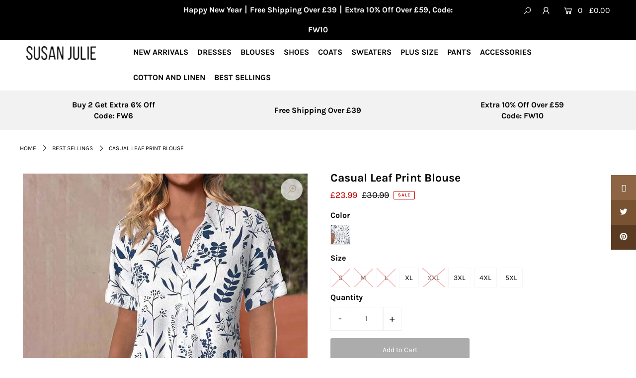

--- FILE ---
content_type: text/html; charset=utf-8
request_url: https://susan-julie.com/collections/best-sellings-12/products/casual-leaf-print-blouse-1
body_size: 42846
content:
<!DOCTYPE html>
<html lang="en" class="no-js">
<head><!-- hnk portfolio proof -->
  <meta name="facebook-domain-verification" content="vxwcwpm1zg27n4hskcv5prqbwvrk4n" />
<script>
window.KiwiSizing = window.KiwiSizing === undefined ? {} : window.KiwiSizing;
KiwiSizing.shop = "susan-julie.myshopify.com";


KiwiSizing.data = {
  collections: "277243134117,279464280229,385657667840,389787418880,390703874304,392422981888,392738439424,393071296768,399871738112,399871770880,399897133312,401815109888,401815142656,401815175424,402137022720,402330517760,418565488896,278704062629,279335076005,277242806437,277242642597,277242445989,399273427200",
  tags: "best,Best Sellings,Plus Size,Sale,Topseller",
  product: "8469246607616",
  vendor: "Susan Julie",
  type: "Blouses",
  title: "Casual Leaf Print Blouse",
  images: ["\/\/susan-julie.com\/cdn\/shop\/files\/7.1.jpg?v=1711424299","\/\/susan-julie.com\/cdn\/shop\/files\/7.2.jpg?v=1711424299"],
  options: [{"name":"Color","position":1,"values":["Blue"]},{"name":"Size","position":2,"values":["S","M","L","XL","XXL","3XL","4XL","5XL"]}],
  variants: [{"id":44627525042432,"title":"Blue \/ S","option1":"Blue","option2":"S","option3":null,"sku":"Blouse-24032507-blue-S","requires_shipping":true,"taxable":true,"featured_image":{"id":40423860732160,"product_id":8469246607616,"position":1,"created_at":"2024-03-26T11:38:17+08:00","updated_at":"2024-03-26T11:38:19+08:00","alt":null,"width":800,"height":800,"src":"\/\/susan-julie.com\/cdn\/shop\/files\/7.1.jpg?v=1711424299","variant_ids":[44627525042432,44627525075200,44627525140736,44627525206272,44627525271808,44627525337344,44627525402880,44627525468416]},"available":false,"name":"Casual Leaf Print Blouse - Blue \/ S","public_title":"Blue \/ S","options":["Blue","S"],"price":2399,"weight":0,"compare_at_price":3099,"inventory_management":"shopify","barcode":"1711424297141\/687","featured_media":{"alt":null,"id":33160485667072,"position":1,"preview_image":{"aspect_ratio":1.0,"height":800,"width":800,"src":"\/\/susan-julie.com\/cdn\/shop\/files\/7.1.jpg?v=1711424299"}},"requires_selling_plan":false,"selling_plan_allocations":[],"quantity_rule":{"min":1,"max":null,"increment":1}},{"id":44627525075200,"title":"Blue \/ M","option1":"Blue","option2":"M","option3":null,"sku":"Blouse-24032507-blue-M","requires_shipping":true,"taxable":true,"featured_image":{"id":40423860732160,"product_id":8469246607616,"position":1,"created_at":"2024-03-26T11:38:17+08:00","updated_at":"2024-03-26T11:38:19+08:00","alt":null,"width":800,"height":800,"src":"\/\/susan-julie.com\/cdn\/shop\/files\/7.1.jpg?v=1711424299","variant_ids":[44627525042432,44627525075200,44627525140736,44627525206272,44627525271808,44627525337344,44627525402880,44627525468416]},"available":false,"name":"Casual Leaf Print Blouse - Blue \/ M","public_title":"Blue \/ M","options":["Blue","M"],"price":2399,"weight":0,"compare_at_price":3099,"inventory_management":"shopify","barcode":"1711424297141\/814","featured_media":{"alt":null,"id":33160485667072,"position":1,"preview_image":{"aspect_ratio":1.0,"height":800,"width":800,"src":"\/\/susan-julie.com\/cdn\/shop\/files\/7.1.jpg?v=1711424299"}},"requires_selling_plan":false,"selling_plan_allocations":[],"quantity_rule":{"min":1,"max":null,"increment":1}},{"id":44627525140736,"title":"Blue \/ L","option1":"Blue","option2":"L","option3":null,"sku":"Blouse-24032507-blue-L","requires_shipping":true,"taxable":true,"featured_image":{"id":40423860732160,"product_id":8469246607616,"position":1,"created_at":"2024-03-26T11:38:17+08:00","updated_at":"2024-03-26T11:38:19+08:00","alt":null,"width":800,"height":800,"src":"\/\/susan-julie.com\/cdn\/shop\/files\/7.1.jpg?v=1711424299","variant_ids":[44627525042432,44627525075200,44627525140736,44627525206272,44627525271808,44627525337344,44627525402880,44627525468416]},"available":false,"name":"Casual Leaf Print Blouse - Blue \/ L","public_title":"Blue \/ L","options":["Blue","L"],"price":2399,"weight":0,"compare_at_price":3099,"inventory_management":"shopify","barcode":"1711424297141\/481","featured_media":{"alt":null,"id":33160485667072,"position":1,"preview_image":{"aspect_ratio":1.0,"height":800,"width":800,"src":"\/\/susan-julie.com\/cdn\/shop\/files\/7.1.jpg?v=1711424299"}},"requires_selling_plan":false,"selling_plan_allocations":[],"quantity_rule":{"min":1,"max":null,"increment":1}},{"id":44627525206272,"title":"Blue \/ XL","option1":"Blue","option2":"XL","option3":null,"sku":"Blouse-24032507-blue-XL","requires_shipping":true,"taxable":true,"featured_image":{"id":40423860732160,"product_id":8469246607616,"position":1,"created_at":"2024-03-26T11:38:17+08:00","updated_at":"2024-03-26T11:38:19+08:00","alt":null,"width":800,"height":800,"src":"\/\/susan-julie.com\/cdn\/shop\/files\/7.1.jpg?v=1711424299","variant_ids":[44627525042432,44627525075200,44627525140736,44627525206272,44627525271808,44627525337344,44627525402880,44627525468416]},"available":true,"name":"Casual Leaf Print Blouse - Blue \/ XL","public_title":"Blue \/ XL","options":["Blue","XL"],"price":2399,"weight":0,"compare_at_price":3099,"inventory_management":null,"barcode":"1711424297141\/572","featured_media":{"alt":null,"id":33160485667072,"position":1,"preview_image":{"aspect_ratio":1.0,"height":800,"width":800,"src":"\/\/susan-julie.com\/cdn\/shop\/files\/7.1.jpg?v=1711424299"}},"requires_selling_plan":false,"selling_plan_allocations":[],"quantity_rule":{"min":1,"max":null,"increment":1}},{"id":44627525271808,"title":"Blue \/ XXL","option1":"Blue","option2":"XXL","option3":null,"sku":"Blouse-24032507-blue-XXL","requires_shipping":true,"taxable":true,"featured_image":{"id":40423860732160,"product_id":8469246607616,"position":1,"created_at":"2024-03-26T11:38:17+08:00","updated_at":"2024-03-26T11:38:19+08:00","alt":null,"width":800,"height":800,"src":"\/\/susan-julie.com\/cdn\/shop\/files\/7.1.jpg?v=1711424299","variant_ids":[44627525042432,44627525075200,44627525140736,44627525206272,44627525271808,44627525337344,44627525402880,44627525468416]},"available":false,"name":"Casual Leaf Print Blouse - Blue \/ XXL","public_title":"Blue \/ XXL","options":["Blue","XXL"],"price":2399,"weight":0,"compare_at_price":3099,"inventory_management":"shopify","barcode":"1711424297141\/83","featured_media":{"alt":null,"id":33160485667072,"position":1,"preview_image":{"aspect_ratio":1.0,"height":800,"width":800,"src":"\/\/susan-julie.com\/cdn\/shop\/files\/7.1.jpg?v=1711424299"}},"requires_selling_plan":false,"selling_plan_allocations":[],"quantity_rule":{"min":1,"max":null,"increment":1}},{"id":44627525337344,"title":"Blue \/ 3XL","option1":"Blue","option2":"3XL","option3":null,"sku":"Blouse-24032507-blue-3XL","requires_shipping":true,"taxable":true,"featured_image":{"id":40423860732160,"product_id":8469246607616,"position":1,"created_at":"2024-03-26T11:38:17+08:00","updated_at":"2024-03-26T11:38:19+08:00","alt":null,"width":800,"height":800,"src":"\/\/susan-julie.com\/cdn\/shop\/files\/7.1.jpg?v=1711424299","variant_ids":[44627525042432,44627525075200,44627525140736,44627525206272,44627525271808,44627525337344,44627525402880,44627525468416]},"available":true,"name":"Casual Leaf Print Blouse - Blue \/ 3XL","public_title":"Blue \/ 3XL","options":["Blue","3XL"],"price":2399,"weight":0,"compare_at_price":3099,"inventory_management":null,"barcode":"1711424297141\/2","featured_media":{"alt":null,"id":33160485667072,"position":1,"preview_image":{"aspect_ratio":1.0,"height":800,"width":800,"src":"\/\/susan-julie.com\/cdn\/shop\/files\/7.1.jpg?v=1711424299"}},"requires_selling_plan":false,"selling_plan_allocations":[],"quantity_rule":{"min":1,"max":null,"increment":1}},{"id":44627525402880,"title":"Blue \/ 4XL","option1":"Blue","option2":"4XL","option3":null,"sku":"Blouse-24032507-blue-4XL","requires_shipping":true,"taxable":true,"featured_image":{"id":40423860732160,"product_id":8469246607616,"position":1,"created_at":"2024-03-26T11:38:17+08:00","updated_at":"2024-03-26T11:38:19+08:00","alt":null,"width":800,"height":800,"src":"\/\/susan-julie.com\/cdn\/shop\/files\/7.1.jpg?v=1711424299","variant_ids":[44627525042432,44627525075200,44627525140736,44627525206272,44627525271808,44627525337344,44627525402880,44627525468416]},"available":true,"name":"Casual Leaf Print Blouse - Blue \/ 4XL","public_title":"Blue \/ 4XL","options":["Blue","4XL"],"price":2399,"weight":0,"compare_at_price":3099,"inventory_management":null,"barcode":"1711424297141\/273","featured_media":{"alt":null,"id":33160485667072,"position":1,"preview_image":{"aspect_ratio":1.0,"height":800,"width":800,"src":"\/\/susan-julie.com\/cdn\/shop\/files\/7.1.jpg?v=1711424299"}},"requires_selling_plan":false,"selling_plan_allocations":[],"quantity_rule":{"min":1,"max":null,"increment":1}},{"id":44627525468416,"title":"Blue \/ 5XL","option1":"Blue","option2":"5XL","option3":null,"sku":"Blouse-24032507-blue-5XL","requires_shipping":true,"taxable":true,"featured_image":{"id":40423860732160,"product_id":8469246607616,"position":1,"created_at":"2024-03-26T11:38:17+08:00","updated_at":"2024-03-26T11:38:19+08:00","alt":null,"width":800,"height":800,"src":"\/\/susan-julie.com\/cdn\/shop\/files\/7.1.jpg?v=1711424299","variant_ids":[44627525042432,44627525075200,44627525140736,44627525206272,44627525271808,44627525337344,44627525402880,44627525468416]},"available":true,"name":"Casual Leaf Print Blouse - Blue \/ 5XL","public_title":"Blue \/ 5XL","options":["Blue","5XL"],"price":2399,"weight":0,"compare_at_price":3099,"inventory_management":null,"barcode":"1711424297141\/529","featured_media":{"alt":null,"id":33160485667072,"position":1,"preview_image":{"aspect_ratio":1.0,"height":800,"width":800,"src":"\/\/susan-julie.com\/cdn\/shop\/files\/7.1.jpg?v=1711424299"}},"requires_selling_plan":false,"selling_plan_allocations":[],"quantity_rule":{"min":1,"max":null,"increment":1}}],
};

</script>
  <meta charset="utf-8" />
  <meta name="viewport" content="width=device-width, initial-scale=1">

  <!-- Establish early connection to external domains -->
  <link rel="preconnect" href="https://cdn.shopify.com" crossorigin>
  <link rel="preconnect" href="https://fonts.shopify.com" crossorigin>
  <link rel="preconnect" href="https://monorail-edge.shopifysvc.com">
  <link rel="preconnect" href="//ajax.googleapis.com" crossorigin /><!-- Preload onDomain stylesheets and script libraries -->
  <link rel="preload" href="//susan-julie.com/cdn/shop/t/9/assets/stylesheet.css?v=113250168863020869961763526769" as="style">
  <link rel="preload" href="//susan-julie.com/cdn/shop/t/9/assets/queries.css?v=55645634661458431051692369857" as="style">
  <link rel="preload" as="font" href="//susan-julie.com/cdn/fonts/karla/karla_n4.40497e07df527e6a50e58fb17ef1950c72f3e32c.woff2" type="font/woff2" crossorigin>
  <link rel="preload" as="font" href="//susan-julie.com/cdn/fonts/karla/karla_n7.4358a847d4875593d69cfc3f8cc0b44c17b3ed03.woff2" type="font/woff2" crossorigin>
  <link rel="preload" as="font" href="//susan-julie.com/cdn/fonts/karla/karla_n7.4358a847d4875593d69cfc3f8cc0b44c17b3ed03.woff2" type="font/woff2" crossorigin>
  <link rel="preload" href="//susan-julie.com/cdn/shop/t/9/assets/eventemitter3.min.js?v=148202183930229300091692369857" as="script">
  <link rel="preload" href="//susan-julie.com/cdn/shop/t/9/assets/theme.js?v=86214191741560901861692369857" as="script">
  <link rel="preload" href="//susan-julie.com/cdn/shopifycloud/storefront/assets/themes_support/option_selection-b017cd28.js" as="script">
  <link rel="preload" href="//susan-julie.com/cdn/shop/t/9/assets/ls.rias.min.js?v=14027706847819641431692369857" as="script">
  <link rel="preload" href="//susan-julie.com/cdn/shop/t/9/assets/ls.bgset.min.js?v=67534032352881377061692369857" as="script">
  <link rel="preload" href="//susan-julie.com/cdn/shop/t/9/assets/lazysizes.min.js?v=46843600303590072821692369857" as="script">
  <link rel="preload" href="//susan-julie.com/cdn/shop/t/9/assets/jquery.fancybox.js?v=78048459142694200981692369857" as="script">

  <link rel="shortcut icon" href="//susan-julie.com/cdn/shop/files/Logo_32x32.png?v=1631705441" type="image/png" />
  <link rel="canonical" href="https://susan-julie.com/products/casual-leaf-print-blouse-1" />

  <title>Casual Leaf Print Blouse &ndash; Susan Julie</title>
  <meta name="description" content="Material: Cotton-Polyester BlendSleeve Length: Short SleeveNeckline: Turn-Down CollarPattern Type: Leaf PrintDecoration: ButtonsSeason: Spring, Summer" />

  


    <meta name="twitter:card" content="//susan-julie.com/cdn/shop/files/7.2_1024x.jpg?v=1711424299">
    <meta name="twitter:image" content="//susan-julie.com/cdn/shop/files/7.2_1024x.jpg?v=1711424299">



<meta property="og:site_name" content="Susan Julie">
<meta property="og:url" content="https://susan-julie.com/products/casual-leaf-print-blouse-1">
<meta property="og:title" content="Casual Leaf Print Blouse">
<meta property="og:type" content="product">
<meta property="og:description" content="Material: Cotton-Polyester BlendSleeve Length: Short SleeveNeckline: Turn-Down CollarPattern Type: Leaf PrintDecoration: ButtonsSeason: Spring, Summer">

  <meta property="og:price:amount" content="23.99">
  <meta property="og:price:currency" content="GBP">

<meta property="og:image" content="http://susan-julie.com/cdn/shop/files/7.1_800x.jpg?v=1711424299"><meta property="og:image" content="http://susan-julie.com/cdn/shop/files/7.2_800x.jpg?v=1711424299">



<meta name="twitter:title" content="Casual Leaf Print Blouse">
<meta name="twitter:description" content="Material: Cotton-Polyester BlendSleeve Length: Short SleeveNeckline: Turn-Down CollarPattern Type: Leaf PrintDecoration: ButtonsSeason: Spring, Summer">
<meta name="twitter:domain" content="">

  
 <script type="application/ld+json">
   {
     "@context": "https://schema.org",
     "@type": "Product",
     "id": "casual-leaf-print-blouse-1",
     "url": "//products/casual-leaf-print-blouse-1",
     "image": "//susan-julie.com/cdn/shop/files/7.1_1024x.jpg?v=1711424299",
     "name": "Casual Leaf Print Blouse",
     "brand": "Susan Julie",
     "description": "Material: Cotton-Polyester BlendSleeve Length: Short SleeveNeckline: Turn-Down CollarPattern Type: Leaf PrintDecoration: ButtonsSeason: Spring, Summer","sku": "Blouse-24032507-blue-S","offers": {
       "@type": "Offer",
       "price": "23.99",
       "priceCurrency": "GBP",
       "availability": "http://schema.org/InStock",
       "priceValidUntil": "2030-01-01",
       "url": "/products/casual-leaf-print-blouse-1"
     }}
 </script>


  <style data-shopify>
:root {
    --main-family: Karla;
    --main-weight: 400;
    --nav-family: Karla;
    --nav-weight: 700;
    --heading-family: Karla;
    --heading-weight: 700;

    --font-size: 14;
    --h1-size: 23;
    --h2-size: 19;
    --h3-size: 17;
    --h4-size: 16;
    --h5-size: 16;
    --nav-size: 16;

    --announcement-bar-background: #000000;
    --announcement-bar-text-color: #ffffff;
    --homepage-pre-scroll-color: #000000;
    --homepage-pre-scroll-background: #ffffff;
    --homepage-scroll-color: #000000;
    --homepage-scroll-background: #fff;
    --pre-scroll-color: #000000;
    --pre-scroll-background: #ffffff;
    --scroll-color: #000000;
    --scroll-background: #ffffff;
    --submenu-color: #000000;
    --dropdown-background: #fff;
    --nav-border-color: #dbdbdb;
    --secondary-color: rgba(0,0,0,0);
    --background: #ffffff;
    --header-color: #000000;
    --text-color: #000000;
    --link-color: #000000;
    --sale-color: #c50000;
    --dotted-color: #e5e5e5;
    --button-color: #000000;
    --button-hover: #727272;
    --button-text: #ffffff;
    --secondary-button-color: #acacac;
    --secondary-button-hover: #3a3a3a;
    --secondary-button-text: #ffffff;
    --new-background: #ededed;
    --new-color: #535353;
    --sale-icon-background: #9d0000;
    --sale-icon-color: #ffffff;
    --so-background: #000000;
    --so-color: #ffffff;
    --fb-share: #8d6544;
    --tw-share: #795232;
    --pin-share: #5a3b21;
    --direction-color: #e1c0a6;
    --direction-background: #ffffff;
    --direction-hover: #9d948e;
    --accordion-header_bg: #edebe6;
    --accordion-header_text: #000000;
    --accordion-content_background: #ffffff;
    --accordion-content_text: #000000;
    --swatch-color: #000000;
    --swatch-background: #ffffff;
    --swatch-border: #f5f5f5;
    --swatch-selected_color: #ffffff;
    --swatch-selected_background: #000000;
    --swatch-selected_border: #000000;
    --footer-border: #acacac;
    --footer-background: #dbdbdb;
    --footer-text: #000000;
    --footer-icons-color: #000000;
    --footer-icons-hover: #000000;
    --footer-input: #ffffff;
    --footer-input-text: #000000;
    --footer-button: #000000;
    --footer-button-text: #ffffff;
  }
</style>


  <link rel="stylesheet" href="//susan-julie.com/cdn/shop/t/9/assets/stylesheet.css?v=113250168863020869961763526769" type="text/css">
  <link rel="stylesheet" href="//susan-julie.com/cdn/shop/t/9/assets/queries.css?v=55645634661458431051692369857" type="text/css">

  <style>
  @font-face {
  font-family: Karla;
  font-weight: 400;
  font-style: normal;
  font-display: swap;
  src: url("//susan-julie.com/cdn/fonts/karla/karla_n4.40497e07df527e6a50e58fb17ef1950c72f3e32c.woff2") format("woff2"),
       url("//susan-julie.com/cdn/fonts/karla/karla_n4.e9f6f9de321061073c6bfe03c28976ba8ce6ee18.woff") format("woff");
}

  @font-face {
  font-family: Karla;
  font-weight: 700;
  font-style: normal;
  font-display: swap;
  src: url("//susan-julie.com/cdn/fonts/karla/karla_n7.4358a847d4875593d69cfc3f8cc0b44c17b3ed03.woff2") format("woff2"),
       url("//susan-julie.com/cdn/fonts/karla/karla_n7.96e322f6d76ce794f25fa29e55d6997c3fb656b6.woff") format("woff");
}

  @font-face {
  font-family: Karla;
  font-weight: 700;
  font-style: normal;
  font-display: swap;
  src: url("//susan-julie.com/cdn/fonts/karla/karla_n7.4358a847d4875593d69cfc3f8cc0b44c17b3ed03.woff2") format("woff2"),
       url("//susan-julie.com/cdn/fonts/karla/karla_n7.96e322f6d76ce794f25fa29e55d6997c3fb656b6.woff") format("woff");
}

  @font-face {
  font-family: Karla;
  font-weight: 700;
  font-style: normal;
  font-display: swap;
  src: url("//susan-julie.com/cdn/fonts/karla/karla_n7.4358a847d4875593d69cfc3f8cc0b44c17b3ed03.woff2") format("woff2"),
       url("//susan-julie.com/cdn/fonts/karla/karla_n7.96e322f6d76ce794f25fa29e55d6997c3fb656b6.woff") format("woff");
}

  @font-face {
  font-family: Karla;
  font-weight: 400;
  font-style: italic;
  font-display: swap;
  src: url("//susan-julie.com/cdn/fonts/karla/karla_i4.2086039c16bcc3a78a72a2f7b471e3c4a7f873a6.woff2") format("woff2"),
       url("//susan-julie.com/cdn/fonts/karla/karla_i4.7b9f59841a5960c16fa2a897a0716c8ebb183221.woff") format("woff");
}

  @font-face {
  font-family: Karla;
  font-weight: 700;
  font-style: italic;
  font-display: swap;
  src: url("//susan-julie.com/cdn/fonts/karla/karla_i7.fe031cd65d6e02906286add4f6dda06afc2615f0.woff2") format("woff2"),
       url("//susan-julie.com/cdn/fonts/karla/karla_i7.816d4949fa7f7d79314595d7003eda5b44e959e3.woff") format("woff");
}

  </style>

  

  <script>window.performance && window.performance.mark && window.performance.mark('shopify.content_for_header.start');</script><meta id="shopify-digital-wallet" name="shopify-digital-wallet" content="/59503935653/digital_wallets/dialog">
<meta name="shopify-checkout-api-token" content="7175aea5685795d20c43034ad559346d">
<meta id="in-context-paypal-metadata" data-shop-id="59503935653" data-venmo-supported="false" data-environment="production" data-locale="en_US" data-paypal-v4="true" data-currency="GBP">
<link rel="alternate" type="application/json+oembed" href="https://susan-julie.com/products/casual-leaf-print-blouse-1.oembed">
<script async="async" src="/checkouts/internal/preloads.js?locale=en-GB"></script>
<script id="shopify-features" type="application/json">{"accessToken":"7175aea5685795d20c43034ad559346d","betas":["rich-media-storefront-analytics"],"domain":"susan-julie.com","predictiveSearch":true,"shopId":59503935653,"locale":"en"}</script>
<script>var Shopify = Shopify || {};
Shopify.shop = "susan-julie.myshopify.com";
Shopify.locale = "en";
Shopify.currency = {"active":"GBP","rate":"1.0"};
Shopify.country = "GB";
Shopify.theme = {"name":"New of Susan Julie-Online-230823","id":137101803776,"schema_name":"Icon","schema_version":"7.5.1","theme_store_id":null,"role":"main"};
Shopify.theme.handle = "null";
Shopify.theme.style = {"id":null,"handle":null};
Shopify.cdnHost = "susan-julie.com/cdn";
Shopify.routes = Shopify.routes || {};
Shopify.routes.root = "/";</script>
<script type="module">!function(o){(o.Shopify=o.Shopify||{}).modules=!0}(window);</script>
<script>!function(o){function n(){var o=[];function n(){o.push(Array.prototype.slice.apply(arguments))}return n.q=o,n}var t=o.Shopify=o.Shopify||{};t.loadFeatures=n(),t.autoloadFeatures=n()}(window);</script>
<script id="shop-js-analytics" type="application/json">{"pageType":"product"}</script>
<script defer="defer" async type="module" src="//susan-julie.com/cdn/shopifycloud/shop-js/modules/v2/client.init-shop-cart-sync_BT-GjEfc.en.esm.js"></script>
<script defer="defer" async type="module" src="//susan-julie.com/cdn/shopifycloud/shop-js/modules/v2/chunk.common_D58fp_Oc.esm.js"></script>
<script defer="defer" async type="module" src="//susan-julie.com/cdn/shopifycloud/shop-js/modules/v2/chunk.modal_xMitdFEc.esm.js"></script>
<script type="module">
  await import("//susan-julie.com/cdn/shopifycloud/shop-js/modules/v2/client.init-shop-cart-sync_BT-GjEfc.en.esm.js");
await import("//susan-julie.com/cdn/shopifycloud/shop-js/modules/v2/chunk.common_D58fp_Oc.esm.js");
await import("//susan-julie.com/cdn/shopifycloud/shop-js/modules/v2/chunk.modal_xMitdFEc.esm.js");

  window.Shopify.SignInWithShop?.initShopCartSync?.({"fedCMEnabled":true,"windoidEnabled":true});

</script>
<script>(function() {
  var isLoaded = false;
  function asyncLoad() {
    if (isLoaded) return;
    isLoaded = true;
    var urls = ["https:\/\/app.kiwisizing.com\/web\/js\/dist\/kiwiSizing\/plugin\/SizingPlugin.prod.js?v=330\u0026shop=susan-julie.myshopify.com","https:\/\/cdn.kilatechapps.com\/media\/countdown\/59503935653.min.js?shop=susan-julie.myshopify.com"];
    for (var i = 0; i < urls.length; i++) {
      var s = document.createElement('script');
      s.type = 'text/javascript';
      s.async = true;
      s.src = urls[i];
      var x = document.getElementsByTagName('script')[0];
      x.parentNode.insertBefore(s, x);
    }
  };
  if(window.attachEvent) {
    window.attachEvent('onload', asyncLoad);
  } else {
    window.addEventListener('load', asyncLoad, false);
  }
})();</script>
<script id="__st">var __st={"a":59503935653,"offset":28800,"reqid":"28aa57df-d268-495d-92eb-ab9fb68e325c-1769405793","pageurl":"susan-julie.com\/collections\/best-sellings-12\/products\/casual-leaf-print-blouse-1","u":"2ddaaa4ed6fb","p":"product","rtyp":"product","rid":8469246607616};</script>
<script>window.ShopifyPaypalV4VisibilityTracking = true;</script>
<script id="captcha-bootstrap">!function(){'use strict';const t='contact',e='account',n='new_comment',o=[[t,t],['blogs',n],['comments',n],[t,'customer']],c=[[e,'customer_login'],[e,'guest_login'],[e,'recover_customer_password'],[e,'create_customer']],r=t=>t.map((([t,e])=>`form[action*='/${t}']:not([data-nocaptcha='true']) input[name='form_type'][value='${e}']`)).join(','),a=t=>()=>t?[...document.querySelectorAll(t)].map((t=>t.form)):[];function s(){const t=[...o],e=r(t);return a(e)}const i='password',u='form_key',d=['recaptcha-v3-token','g-recaptcha-response','h-captcha-response',i],f=()=>{try{return window.sessionStorage}catch{return}},m='__shopify_v',_=t=>t.elements[u];function p(t,e,n=!1){try{const o=window.sessionStorage,c=JSON.parse(o.getItem(e)),{data:r}=function(t){const{data:e,action:n}=t;return t[m]||n?{data:e,action:n}:{data:t,action:n}}(c);for(const[e,n]of Object.entries(r))t.elements[e]&&(t.elements[e].value=n);n&&o.removeItem(e)}catch(o){console.error('form repopulation failed',{error:o})}}const l='form_type',E='cptcha';function T(t){t.dataset[E]=!0}const w=window,h=w.document,L='Shopify',v='ce_forms',y='captcha';let A=!1;((t,e)=>{const n=(g='f06e6c50-85a8-45c8-87d0-21a2b65856fe',I='https://cdn.shopify.com/shopifycloud/storefront-forms-hcaptcha/ce_storefront_forms_captcha_hcaptcha.v1.5.2.iife.js',D={infoText:'Protected by hCaptcha',privacyText:'Privacy',termsText:'Terms'},(t,e,n)=>{const o=w[L][v],c=o.bindForm;if(c)return c(t,g,e,D).then(n);var r;o.q.push([[t,g,e,D],n]),r=I,A||(h.body.append(Object.assign(h.createElement('script'),{id:'captcha-provider',async:!0,src:r})),A=!0)});var g,I,D;w[L]=w[L]||{},w[L][v]=w[L][v]||{},w[L][v].q=[],w[L][y]=w[L][y]||{},w[L][y].protect=function(t,e){n(t,void 0,e),T(t)},Object.freeze(w[L][y]),function(t,e,n,w,h,L){const[v,y,A,g]=function(t,e,n){const i=e?o:[],u=t?c:[],d=[...i,...u],f=r(d),m=r(i),_=r(d.filter((([t,e])=>n.includes(e))));return[a(f),a(m),a(_),s()]}(w,h,L),I=t=>{const e=t.target;return e instanceof HTMLFormElement?e:e&&e.form},D=t=>v().includes(t);t.addEventListener('submit',(t=>{const e=I(t);if(!e)return;const n=D(e)&&!e.dataset.hcaptchaBound&&!e.dataset.recaptchaBound,o=_(e),c=g().includes(e)&&(!o||!o.value);(n||c)&&t.preventDefault(),c&&!n&&(function(t){try{if(!f())return;!function(t){const e=f();if(!e)return;const n=_(t);if(!n)return;const o=n.value;o&&e.removeItem(o)}(t);const e=Array.from(Array(32),(()=>Math.random().toString(36)[2])).join('');!function(t,e){_(t)||t.append(Object.assign(document.createElement('input'),{type:'hidden',name:u})),t.elements[u].value=e}(t,e),function(t,e){const n=f();if(!n)return;const o=[...t.querySelectorAll(`input[type='${i}']`)].map((({name:t})=>t)),c=[...d,...o],r={};for(const[a,s]of new FormData(t).entries())c.includes(a)||(r[a]=s);n.setItem(e,JSON.stringify({[m]:1,action:t.action,data:r}))}(t,e)}catch(e){console.error('failed to persist form',e)}}(e),e.submit())}));const S=(t,e)=>{t&&!t.dataset[E]&&(n(t,e.some((e=>e===t))),T(t))};for(const o of['focusin','change'])t.addEventListener(o,(t=>{const e=I(t);D(e)&&S(e,y())}));const B=e.get('form_key'),M=e.get(l),P=B&&M;t.addEventListener('DOMContentLoaded',(()=>{const t=y();if(P)for(const e of t)e.elements[l].value===M&&p(e,B);[...new Set([...A(),...v().filter((t=>'true'===t.dataset.shopifyCaptcha))])].forEach((e=>S(e,t)))}))}(h,new URLSearchParams(w.location.search),n,t,e,['guest_login'])})(!0,!0)}();</script>
<script integrity="sha256-4kQ18oKyAcykRKYeNunJcIwy7WH5gtpwJnB7kiuLZ1E=" data-source-attribution="shopify.loadfeatures" defer="defer" src="//susan-julie.com/cdn/shopifycloud/storefront/assets/storefront/load_feature-a0a9edcb.js" crossorigin="anonymous"></script>
<script data-source-attribution="shopify.dynamic_checkout.dynamic.init">var Shopify=Shopify||{};Shopify.PaymentButton=Shopify.PaymentButton||{isStorefrontPortableWallets:!0,init:function(){window.Shopify.PaymentButton.init=function(){};var t=document.createElement("script");t.src="https://susan-julie.com/cdn/shopifycloud/portable-wallets/latest/portable-wallets.en.js",t.type="module",document.head.appendChild(t)}};
</script>
<script data-source-attribution="shopify.dynamic_checkout.buyer_consent">
  function portableWalletsHideBuyerConsent(e){var t=document.getElementById("shopify-buyer-consent"),n=document.getElementById("shopify-subscription-policy-button");t&&n&&(t.classList.add("hidden"),t.setAttribute("aria-hidden","true"),n.removeEventListener("click",e))}function portableWalletsShowBuyerConsent(e){var t=document.getElementById("shopify-buyer-consent"),n=document.getElementById("shopify-subscription-policy-button");t&&n&&(t.classList.remove("hidden"),t.removeAttribute("aria-hidden"),n.addEventListener("click",e))}window.Shopify?.PaymentButton&&(window.Shopify.PaymentButton.hideBuyerConsent=portableWalletsHideBuyerConsent,window.Shopify.PaymentButton.showBuyerConsent=portableWalletsShowBuyerConsent);
</script>
<script>
  function portableWalletsCleanup(e){e&&e.src&&console.error("Failed to load portable wallets script "+e.src);var t=document.querySelectorAll("shopify-accelerated-checkout .shopify-payment-button__skeleton, shopify-accelerated-checkout-cart .wallet-cart-button__skeleton"),e=document.getElementById("shopify-buyer-consent");for(let e=0;e<t.length;e++)t[e].remove();e&&e.remove()}function portableWalletsNotLoadedAsModule(e){e instanceof ErrorEvent&&"string"==typeof e.message&&e.message.includes("import.meta")&&"string"==typeof e.filename&&e.filename.includes("portable-wallets")&&(window.removeEventListener("error",portableWalletsNotLoadedAsModule),window.Shopify.PaymentButton.failedToLoad=e,"loading"===document.readyState?document.addEventListener("DOMContentLoaded",window.Shopify.PaymentButton.init):window.Shopify.PaymentButton.init())}window.addEventListener("error",portableWalletsNotLoadedAsModule);
</script>

<script type="module" src="https://susan-julie.com/cdn/shopifycloud/portable-wallets/latest/portable-wallets.en.js" onError="portableWalletsCleanup(this)" crossorigin="anonymous"></script>
<script nomodule>
  document.addEventListener("DOMContentLoaded", portableWalletsCleanup);
</script>

<link id="shopify-accelerated-checkout-styles" rel="stylesheet" media="screen" href="https://susan-julie.com/cdn/shopifycloud/portable-wallets/latest/accelerated-checkout-backwards-compat.css" crossorigin="anonymous">
<style id="shopify-accelerated-checkout-cart">
        #shopify-buyer-consent {
  margin-top: 1em;
  display: inline-block;
  width: 100%;
}

#shopify-buyer-consent.hidden {
  display: none;
}

#shopify-subscription-policy-button {
  background: none;
  border: none;
  padding: 0;
  text-decoration: underline;
  font-size: inherit;
  cursor: pointer;
}

#shopify-subscription-policy-button::before {
  box-shadow: none;
}

      </style>
<script id="sections-script" data-sections="product-recommendations" defer="defer" src="//susan-julie.com/cdn/shop/t/9/compiled_assets/scripts.js?v=1693"></script>
<script>window.performance && window.performance.mark && window.performance.mark('shopify.content_for_header.end');</script>


 
 <script>
  var scriptAppend = document.createElement('script');
  var version = new Date().getTime();
  scriptAppend.src = 'https://apps.omegatheme.com/facebook-pixel/client/loading-custom-event.js?v=' + version;
  document.querySelector('head').appendChild(scriptAppend)
</script>

<div class="ot-multi-pixel"></div>

  <meta property="omega:tags" content="best, Best Sellings, Plus Size, Sale, Topseller, ">
  <meta property="omega:product" content="8469246607616">
  <meta property="omega:product_type" content="Blouses">
  <meta property="omega:collections" content="277243134117, 279464280229, 385657667840, 389787418880, 390703874304, 392422981888, 392738439424, 393071296768, 399871738112, 399871770880, 399897133312, 401815109888, 401815142656, 401815175424, 402137022720, 402330517760, 418565488896, 278704062629, 279335076005, 277242806437, 277242642597, 277242445989, 399273427200, ">






  <script>
    var arrayFBPixelTrack = [];
  </script>
    
    

    
    
    


    
    
    


    
    
    

    
    
    
      
      <script>
        if (! arrayFBPixelTrack.includes(284524343564711)) {
          arrayFBPixelTrack.push(284524343564711);

        }
      </script>
    

    
    

    
    
    


    
    
    


    
    
    

    
    
    
      
      <script>
        if (! arrayFBPixelTrack.includes(602497371373343)) {
          arrayFBPixelTrack.push(602497371373343);

        }
      </script>
    



    
    
      <script>
        var omegaFBSettings = [];
        var omegaFBSettings = {"settings":{"id":33810,"shop":"susan-julie.myshopify.com","skip_onboarding_fb_ads":0,"accept_permission_fb_ads":0,"content_type_event":1,"step_onboarding":"{\"step_1\":1,\"step_2\":1,\"step_3\":1,\"is_completed\":1}","show_banner_extension":1,"enable_analytics":1,"use_basecode_fb":1,"is_show_modal_survey":1,"is_show_modal_feedback":1,"last_date_feedback":"0000-00-00 00:00:00","is_show_banner":1,"feedback_text":null,"feedback_rating":null,"count_open_app":0,"is_show_modal_review":0,"is_show_re_branding":1,"status_show_re_branding":1,"date_timezone_offset":"UTC","group_accept_information_customer":"{\"isClientIPAddress\":true,\"isCity\":true,\"isFirstName\":true,\"isExternalID\":false,\"isZipCode\":true,\"isPhone\":true,\"isDateOfBirth\":false,\"isClientUserAgent\":true,\"isClickIDCookie\":false,\"isGender\":false,\"isState\":false,\"isCountry\":true,\"isEmail\":true,\"isBrowserIDCookie\":false,\"isLastName\":true,\"isSubscriptionID\":true}","capi_track_viewcontent":1,"capi_track_search":1,"capi_track_pageview":1,"capi_track_addtocart":1,"capi_track_checkout":1,"capi_track_purchase":1,"id_pixel_shopify":"[\"\"]","price":"8.99","maximum_id_conversion_api":1,"enable":1,"plan":3,"active_plan_at":null,"statusFeedback":1,"lastUpdate":"2022-11-04 02:21:12","timeOnline":"0000-00-00 00:00:00","reasonDisable":"","reasonOtherDisable":"","DiscountCode":"","usePixelFromShopify":1,"PlanShopify":"unlimited","updated_theme":0,"status_use_conversion":0,"test_event_code":null,"fb_access_token":null,"include_shippping_cost":0,"use_multi_currency":0,"first_catalog_feed_created_at":null,"is_new_version":1,"utm_tracking":0,"apps_installed":"[\"shopify:\\\/\\\/apps\\\/omega-multi-facebook-pixels\\\/blocks\\\/app-embed-block\\\/ecdcc423-3dbd-480c-85e8-fdb9789cf058\"]","plan_id":19},"list_all_custom_events":[]}
        console.log({omegaFBSettings})
      </script>

    
  <!-- BEGIN app block: shopify://apps/sb-multi-pixels/blocks/app-embed/40a16300-89a3-4e21-943b-e2c31e744e27 --><script type="text/javascript">
  if (! window['SocialMediaPixelData']) {
    var SocialMediaPixelData = {
      shop: "susan-julie.com",
      pixels: []
    };
  }

      SocialMediaPixelData.pixels.push({
        type: "facebook",
        code: "284524343564711",
        access: "[base64]",
        testCode: "TEST80888"
      });</script>



<script src="https://cdn.shopify.com/extensions/019bdb64-0fd7-730b-8374-1bf1d784ba2f/multipixel-shopify-app-34/assets/tracker.js"defer></script><!-- END app block --><!-- BEGIN app block: shopify://apps/currency-converter/blocks/app-embed-block/a56d6bd1-e9df-4a4a-b98e-e9bb5c43a042 --><script>
    window.codeblackbelt = window.codeblackbelt || {};
    window.codeblackbelt.shop = window.codeblackbelt.shop || 'susan-julie.myshopify.com';
    </script><script src="//cdn.codeblackbelt.com/widgets/currency-converter-plus/main.min.js?version=2026012613+0800" async></script>
<!-- END app block --><!-- BEGIN app block: shopify://apps/tipo-related-products/blocks/app-embed/75cf2d86-3988-45e7-8f28-ada23c99704f --><script type="text/javascript">
  
    
    
    var Globo = Globo || {};
    window.Globo.RelatedProducts = window.Globo.RelatedProducts || {}; window.moneyFormat = "£{{amount}}"; window.shopCurrency = "GBP";
    window.globoRelatedProductsConfig = {
      __webpack_public_path__ : "https://cdn.shopify.com/extensions/019a6293-eea2-75db-9d64-cc7878a1288f/related-test-cli3-121/assets/", apiUrl: "https://related-products.globo.io/api", alternateApiUrl: "https://related-products.globo.io",
      shop: "susan-julie.myshopify.com", domain: "susan-julie.com",themeOs20: true, page: 'product',
      customer:null,
      urls:  { search: "\/search", collection: "\/collections" },
      translation: {"add_to_cart":"Add to cart","added_to_cart":"Added to cart","add_selected_to_cart":"Add selected to cart","added_selected_to_cart":"Added selected to cart","sale":"Sale","total_price":"Total price:","this_item":"This item:","sold_out":"Sold out","add_to_cart_short":"ADD","added_to_cart_short":"ADDED"},
      settings: {"redirect":true,"new_tab":true,"image_ratio":"400:500","visible_tags":null,"hidden_tags":null,"exclude_tags":null,"carousel_autoplay":false,"carousel_loop":true,"carousel_items":5,"sold_out":false,"discount":{"enable":false,"condition":"any","type":"percentage","value":10}},
      boughtTogetherIds: {},
      trendingProducts: [9314277523712,8837946540288,9293891797248,9159023952128,9182906024192,9237907833088,9301039677696,9284763451648,9216550535424,9319304495360,9305184010496,9319304331520,9248104743168,8935889404160,7048360231077,7048358428837,9261136118016,9314273067264,9103512436992,9301042069760,9301039710464,9314272739584,9324320030976,8935890780416,9207871373568,9319304528128,9030864994560,9324320129280,9305183813888,9261135397120,9248105038080,9293891666176,8904605466880,8921313214720,9314273034496,9319304560896,9314272837888,8941103874304,9237908521216,9237917729024,9227741364480,9127777698048,9301039874304,9324324946176,9159009140992,9305183944960,8885605957888,9227713577216,9273344884992,9248104710400],
      productBoughtTogether: {"type":"product_bought_together","enable":0,"title":{"text":"Frequently Bought Together","color":"#000000","fontSize":"25","align":"left"},"subtitle":{"text":null,"color":"#000000","fontSize":"18"},"limit":10,"maxWidth":1170,"conditions":[{"id":"bought_together","status":0},{"id":"manual","status":0},{"id":"vendor","type":"same","status":0},{"id":"type","type":"same","status":0},{"id":"collection","type":"same","status":0},{"id":"tags","type":"same","status":0},{"id":"global","status":0}],"template":{"id":"2","elements":["price","addToCartBtn","variantSelector","saleLabel"],"productTitle":{"fontSize":"15","color":"#000000"},"productPrice":{"fontSize":"14","color":"#000000"},"productOldPrice":{"fontSize":16,"color":"#000000"},"button":{"fontSize":"14","color":"#ffffff","backgroundColor":"#000000"},"saleLabel":{"color":"#ffffff","backgroundColor":"#c50000"},"this_item":true,"selected":true},"random":false,"discount":true},
      productRelated: {"type":"product_related","enable":true,"title":{"text":"People who bought this also bought !!!","color":"#000000","fontSize":"25","align":"center"},"subtitle":{"text":null,"color":"#000000","fontSize":"18"},"limit":30,"maxWidth":1170,"conditions":[{"id":"collection","type":"manual","status":1,"rules":null},{"id":"manual","status":0},{"id":"bought_together","status":0},{"id":"vendor","type":"same","status":0},{"id":"type","type":"same","status":0},{"id":"tags","type":"same","status":0},{"id":"global","status":0}],"template":{"id":"1","elements":[null,"price"],"productTitle":{"fontSize":"15","color":"#000000"},"productPrice":{"fontSize":"14","color":"#000000"},"productOldPrice":{"fontSize":"14","color":"#000000"},"button":{"fontSize":"14","color":"#ffffff","backgroundColor":"#000000"},"saleLabel":{"color":"#ffffff","backgroundColor":"#c50000"},"this_item":false,"selected":false},"random":false,"discount":false},
      cart: {"type":"cart","enable":true,"title":{"text":"What else do you need?","color":"#000000","fontSize":"25","align":"center"},"subtitle":{"text":null,"color":"#000000","fontSize":"18"},"limit":10,"maxWidth":1170,"conditions":[{"id":"manual","status":0},{"id":"bought_together","status":0},{"id":"tags","type":"same","status":0},{"id":"global","status":1}],"template":{"id":"1","elements":["price"],"productTitle":{"fontSize":"14","color":"#000000"},"productPrice":{"fontSize":"14","color":"#000000"},"productOldPrice":{"fontSize":16,"color":"#000000"},"button":{"fontSize":"15","color":"#ffffff","backgroundColor":"#000000"},"saleLabel":{"color":"#ffffff","backgroundColor":"#c50000"},"this_item":true,"selected":true},"random":false,"discount":false},
      basis_collection_handle: 'globo_basis_collection',
      widgets: [],
      offers: [],
      view_name: 'globo.alsobought', cart_properties_name: '_bundle', upsell_properties_name: '_upsell_bundle',
      discounted_ids: [],discount_min_amount: 0,offerdiscounted_ids: [],offerdiscount_min_amount: 0,data: { ids: ["8469246607616"],handles: ["casual-leaf-print-blouse-1"], title : "Casual Leaf Print Blouse", vendors: ["Susan Julie"], types: ["Blouses"], tags: ["best","Best Sellings","Plus Size","Sale","Topseller"], collections: [] },
        
        product: {id: "8469246607616", title: "Casual Leaf Print Blouse", handle: "casual-leaf-print-blouse-1", price: 2399, compare_at_price: 3099, images: ["//susan-julie.com/cdn/shop/files/7.1.jpg?v=1711424299"], variants: [{"id":44627525042432,"title":"Blue \/ S","option1":"Blue","option2":"S","option3":null,"sku":"Blouse-24032507-blue-S","requires_shipping":true,"taxable":true,"featured_image":{"id":40423860732160,"product_id":8469246607616,"position":1,"created_at":"2024-03-26T11:38:17+08:00","updated_at":"2024-03-26T11:38:19+08:00","alt":null,"width":800,"height":800,"src":"\/\/susan-julie.com\/cdn\/shop\/files\/7.1.jpg?v=1711424299","variant_ids":[44627525042432,44627525075200,44627525140736,44627525206272,44627525271808,44627525337344,44627525402880,44627525468416]},"available":false,"name":"Casual Leaf Print Blouse - Blue \/ S","public_title":"Blue \/ S","options":["Blue","S"],"price":2399,"weight":0,"compare_at_price":3099,"inventory_management":"shopify","barcode":"1711424297141\/687","featured_media":{"alt":null,"id":33160485667072,"position":1,"preview_image":{"aspect_ratio":1.0,"height":800,"width":800,"src":"\/\/susan-julie.com\/cdn\/shop\/files\/7.1.jpg?v=1711424299"}},"requires_selling_plan":false,"selling_plan_allocations":[],"quantity_rule":{"min":1,"max":null,"increment":1}},{"id":44627525075200,"title":"Blue \/ M","option1":"Blue","option2":"M","option3":null,"sku":"Blouse-24032507-blue-M","requires_shipping":true,"taxable":true,"featured_image":{"id":40423860732160,"product_id":8469246607616,"position":1,"created_at":"2024-03-26T11:38:17+08:00","updated_at":"2024-03-26T11:38:19+08:00","alt":null,"width":800,"height":800,"src":"\/\/susan-julie.com\/cdn\/shop\/files\/7.1.jpg?v=1711424299","variant_ids":[44627525042432,44627525075200,44627525140736,44627525206272,44627525271808,44627525337344,44627525402880,44627525468416]},"available":false,"name":"Casual Leaf Print Blouse - Blue \/ M","public_title":"Blue \/ M","options":["Blue","M"],"price":2399,"weight":0,"compare_at_price":3099,"inventory_management":"shopify","barcode":"1711424297141\/814","featured_media":{"alt":null,"id":33160485667072,"position":1,"preview_image":{"aspect_ratio":1.0,"height":800,"width":800,"src":"\/\/susan-julie.com\/cdn\/shop\/files\/7.1.jpg?v=1711424299"}},"requires_selling_plan":false,"selling_plan_allocations":[],"quantity_rule":{"min":1,"max":null,"increment":1}},{"id":44627525140736,"title":"Blue \/ L","option1":"Blue","option2":"L","option3":null,"sku":"Blouse-24032507-blue-L","requires_shipping":true,"taxable":true,"featured_image":{"id":40423860732160,"product_id":8469246607616,"position":1,"created_at":"2024-03-26T11:38:17+08:00","updated_at":"2024-03-26T11:38:19+08:00","alt":null,"width":800,"height":800,"src":"\/\/susan-julie.com\/cdn\/shop\/files\/7.1.jpg?v=1711424299","variant_ids":[44627525042432,44627525075200,44627525140736,44627525206272,44627525271808,44627525337344,44627525402880,44627525468416]},"available":false,"name":"Casual Leaf Print Blouse - Blue \/ L","public_title":"Blue \/ L","options":["Blue","L"],"price":2399,"weight":0,"compare_at_price":3099,"inventory_management":"shopify","barcode":"1711424297141\/481","featured_media":{"alt":null,"id":33160485667072,"position":1,"preview_image":{"aspect_ratio":1.0,"height":800,"width":800,"src":"\/\/susan-julie.com\/cdn\/shop\/files\/7.1.jpg?v=1711424299"}},"requires_selling_plan":false,"selling_plan_allocations":[],"quantity_rule":{"min":1,"max":null,"increment":1}},{"id":44627525206272,"title":"Blue \/ XL","option1":"Blue","option2":"XL","option3":null,"sku":"Blouse-24032507-blue-XL","requires_shipping":true,"taxable":true,"featured_image":{"id":40423860732160,"product_id":8469246607616,"position":1,"created_at":"2024-03-26T11:38:17+08:00","updated_at":"2024-03-26T11:38:19+08:00","alt":null,"width":800,"height":800,"src":"\/\/susan-julie.com\/cdn\/shop\/files\/7.1.jpg?v=1711424299","variant_ids":[44627525042432,44627525075200,44627525140736,44627525206272,44627525271808,44627525337344,44627525402880,44627525468416]},"available":true,"name":"Casual Leaf Print Blouse - Blue \/ XL","public_title":"Blue \/ XL","options":["Blue","XL"],"price":2399,"weight":0,"compare_at_price":3099,"inventory_management":null,"barcode":"1711424297141\/572","featured_media":{"alt":null,"id":33160485667072,"position":1,"preview_image":{"aspect_ratio":1.0,"height":800,"width":800,"src":"\/\/susan-julie.com\/cdn\/shop\/files\/7.1.jpg?v=1711424299"}},"requires_selling_plan":false,"selling_plan_allocations":[],"quantity_rule":{"min":1,"max":null,"increment":1}},{"id":44627525271808,"title":"Blue \/ XXL","option1":"Blue","option2":"XXL","option3":null,"sku":"Blouse-24032507-blue-XXL","requires_shipping":true,"taxable":true,"featured_image":{"id":40423860732160,"product_id":8469246607616,"position":1,"created_at":"2024-03-26T11:38:17+08:00","updated_at":"2024-03-26T11:38:19+08:00","alt":null,"width":800,"height":800,"src":"\/\/susan-julie.com\/cdn\/shop\/files\/7.1.jpg?v=1711424299","variant_ids":[44627525042432,44627525075200,44627525140736,44627525206272,44627525271808,44627525337344,44627525402880,44627525468416]},"available":false,"name":"Casual Leaf Print Blouse - Blue \/ XXL","public_title":"Blue \/ XXL","options":["Blue","XXL"],"price":2399,"weight":0,"compare_at_price":3099,"inventory_management":"shopify","barcode":"1711424297141\/83","featured_media":{"alt":null,"id":33160485667072,"position":1,"preview_image":{"aspect_ratio":1.0,"height":800,"width":800,"src":"\/\/susan-julie.com\/cdn\/shop\/files\/7.1.jpg?v=1711424299"}},"requires_selling_plan":false,"selling_plan_allocations":[],"quantity_rule":{"min":1,"max":null,"increment":1}},{"id":44627525337344,"title":"Blue \/ 3XL","option1":"Blue","option2":"3XL","option3":null,"sku":"Blouse-24032507-blue-3XL","requires_shipping":true,"taxable":true,"featured_image":{"id":40423860732160,"product_id":8469246607616,"position":1,"created_at":"2024-03-26T11:38:17+08:00","updated_at":"2024-03-26T11:38:19+08:00","alt":null,"width":800,"height":800,"src":"\/\/susan-julie.com\/cdn\/shop\/files\/7.1.jpg?v=1711424299","variant_ids":[44627525042432,44627525075200,44627525140736,44627525206272,44627525271808,44627525337344,44627525402880,44627525468416]},"available":true,"name":"Casual Leaf Print Blouse - Blue \/ 3XL","public_title":"Blue \/ 3XL","options":["Blue","3XL"],"price":2399,"weight":0,"compare_at_price":3099,"inventory_management":null,"barcode":"1711424297141\/2","featured_media":{"alt":null,"id":33160485667072,"position":1,"preview_image":{"aspect_ratio":1.0,"height":800,"width":800,"src":"\/\/susan-julie.com\/cdn\/shop\/files\/7.1.jpg?v=1711424299"}},"requires_selling_plan":false,"selling_plan_allocations":[],"quantity_rule":{"min":1,"max":null,"increment":1}},{"id":44627525402880,"title":"Blue \/ 4XL","option1":"Blue","option2":"4XL","option3":null,"sku":"Blouse-24032507-blue-4XL","requires_shipping":true,"taxable":true,"featured_image":{"id":40423860732160,"product_id":8469246607616,"position":1,"created_at":"2024-03-26T11:38:17+08:00","updated_at":"2024-03-26T11:38:19+08:00","alt":null,"width":800,"height":800,"src":"\/\/susan-julie.com\/cdn\/shop\/files\/7.1.jpg?v=1711424299","variant_ids":[44627525042432,44627525075200,44627525140736,44627525206272,44627525271808,44627525337344,44627525402880,44627525468416]},"available":true,"name":"Casual Leaf Print Blouse - Blue \/ 4XL","public_title":"Blue \/ 4XL","options":["Blue","4XL"],"price":2399,"weight":0,"compare_at_price":3099,"inventory_management":null,"barcode":"1711424297141\/273","featured_media":{"alt":null,"id":33160485667072,"position":1,"preview_image":{"aspect_ratio":1.0,"height":800,"width":800,"src":"\/\/susan-julie.com\/cdn\/shop\/files\/7.1.jpg?v=1711424299"}},"requires_selling_plan":false,"selling_plan_allocations":[],"quantity_rule":{"min":1,"max":null,"increment":1}},{"id":44627525468416,"title":"Blue \/ 5XL","option1":"Blue","option2":"5XL","option3":null,"sku":"Blouse-24032507-blue-5XL","requires_shipping":true,"taxable":true,"featured_image":{"id":40423860732160,"product_id":8469246607616,"position":1,"created_at":"2024-03-26T11:38:17+08:00","updated_at":"2024-03-26T11:38:19+08:00","alt":null,"width":800,"height":800,"src":"\/\/susan-julie.com\/cdn\/shop\/files\/7.1.jpg?v=1711424299","variant_ids":[44627525042432,44627525075200,44627525140736,44627525206272,44627525271808,44627525337344,44627525402880,44627525468416]},"available":true,"name":"Casual Leaf Print Blouse - Blue \/ 5XL","public_title":"Blue \/ 5XL","options":["Blue","5XL"],"price":2399,"weight":0,"compare_at_price":3099,"inventory_management":null,"barcode":"1711424297141\/529","featured_media":{"alt":null,"id":33160485667072,"position":1,"preview_image":{"aspect_ratio":1.0,"height":800,"width":800,"src":"\/\/susan-julie.com\/cdn\/shop\/files\/7.1.jpg?v=1711424299"}},"requires_selling_plan":false,"selling_plan_allocations":[],"quantity_rule":{"min":1,"max":null,"increment":1}}], available: true, vendor: "Susan Julie", product_type: "Blouses", tags: ["best","Best Sellings","Plus Size","Sale","Topseller"], published_at:"2025-04-08 18:20:27 +0800"},cartdata:{ ids: [],handles: [], vendors: [], types: [], tags: [], collections: [] },upselldatas:{},cartitems:[],cartitemhandles: [],manualCollectionsDatas: {},layouts: [],
      no_image_url: "https://cdn.shopify.com/s/images/admin/no-image-large.gif",
      manualRecommendations:[], manualVendors:[], manualTags:[], manualProductTypes:[], manualCollections:[],
      app_version : 2,
      collection_handle: "best-sellings-12", curPlan :  "PROFESSIONAL" ,
    }; globoRelatedProductsConfig.settings.hidewatermark= true;
     globoRelatedProductsConfig.manualCollections = {"best-sellings":["accessories"]}; globoRelatedProductsConfig.manualProductTypes = []; globoRelatedProductsConfig.manualTags = []; globoRelatedProductsConfig.manualVendors = [];    globoRelatedProductsConfig.data.collections.push("best-sellings-12"); globoRelatedProductsConfig.collection = "best-sellings-12";globoRelatedProductsConfig.data.collections = globoRelatedProductsConfig.data.collections.concat(["best-sellings","best-sellings-1","best-sellings-2","best-sellings-3","best-sellings-4","best-sellings-5","best-sellings-6","best-sellings-7","best-sellings-8","best-sellings-9","black-friday","best-sellings-10","best-sellings-11","best-sellings-12","best-sellings-13","best-sellings-14","best-sellings-15","blouses","globo_basis_collection","new-arrivals","plus-blouses","plus-size","排序基准"]);globoRelatedProductsConfig.boughtTogetherIds[8469246607616] = false;globoRelatedProductsConfig.upselldatas[8469246607616] = { title: "Casual Leaf Print Blouse", collections :["best-sellings","best-sellings-1","best-sellings-2","best-sellings-3","best-sellings-4","best-sellings-5","best-sellings-6","best-sellings-7","best-sellings-8","best-sellings-9","black-friday","best-sellings-10","best-sellings-11","best-sellings-12","best-sellings-13","best-sellings-14","best-sellings-15","blouses","globo_basis_collection","new-arrivals","plus-blouses","plus-size","排序基准"], tags:["best","Best Sellings","Plus Size","Sale","Topseller"], product_type:"Blouses"};
</script>
<style>
  
</style>
<script>
  document.addEventListener('DOMContentLoaded', function () {
    document.querySelectorAll('[class*=globo_widget_]').forEach(function (el) {
      if (el.clientWidth < 600) {
        el.classList.add('globo_widget_mobile');
      }
    });
  });
</script>

<!-- BEGIN app snippet: globo-alsobought-style -->
<style>
    .ga-products-box .ga-product_image:after{padding-top:100%;}
    @media only screen and (max-width:749px){.return-link-wrapper{margin-bottom:0 !important;}}
    
        
        
            
                
                
                  .ga-products-box .ga-product_image:after{padding-top:125.0%;}
                
            
        
    
    
        

        


            #ga-product_bought_together{max-width:1170px;margin:15px auto;} #ga-product_bought_together h2{color:#000000;font-size:25px;text-align:left;}  #ga-product_bought_together .ga-subtitle{color:#000000;font-size:18px;text-align:left;}  #ga-product_bought_together .ga-product_title, #ga-product_bought_together select.ga-product_variant_select{color:#000000;font-size:15px;} #ga-product_bought_together span.ga-product_price{color:#000000;font-size:14px;}  #ga-product_bought_together .ga-product_oldprice{color:#000000;font-size:16px;}  #ga-product_bought_together button.ga-product_addtocart, #ga-product_bought_together button.ga-addalltocart{color:#ffffff;background-color:#000000;font-size:14px;} #ga-product_bought_together .ga-label_sale{color:#ffffff;background-color:#c50000;} #ga-product_related{max-width:1170px;margin:15px auto;} #ga-product_related h2{color:#000000;font-size:25px;text-align:center;}  #ga-product_related .ga-subtitle{color:#000000;font-size:18px;text-align:center;}  #ga-product_related .ga-product_title, #ga-product_related select.ga-product_variant_select{color:#000000;font-size:15px;} #ga-product_related span.ga-product_price{color:#000000;font-size:14px;}  #ga-product_related .ga-product_oldprice{color:#000000;font-size:14px;}  #ga-product_related button.ga-product_addtocart, #ga-product_related button.ga-addalltocart{color:#ffffff;background-color:#000000;font-size:14px;} #ga-product_related .ga-label_sale{color:#ffffff;background-color:#c50000;}
        
        
        #ga-cart{max-width:1170px;margin:15px auto;} #ga-cart h2{color:#000000;font-size:25px;text-align:center;}  #ga-cart .ga-subtitle{color:#000000;font-size:18px;text-align:center;}  #ga-cart .ga-product_title, #ga-cart select.ga-product_variant_select{color:#000000;font-size:14px;} #ga-cart span.ga-product_price{color:#000000;font-size:14px;}  #ga-cart .ga-product_oldprice{color:#000000;font-size:16px;}  #ga-cart button.ga-product_addtocart, #ga-cart button.ga-addalltocart{color:#ffffff;background-color:#000000;font-size:15px;} #ga-cart .ga-label_sale{color:#ffffff;background-color:#c50000;}
    </style>
<!-- END app snippet --><!-- BEGIN app snippet: globo-alsobought-template -->
<script id="globoRelatedProductsTemplate2" type="template/html">
  {% if box.template.id == 1 or box.template.id == '1' %}
  <div id="{{box.id}}" data-title="{{box.title.text | escape}}" class="ga ga-template_1 ga-products-box ga-template_themeid_{{ theme_store_id  }}"> {% if box.title and box.title.text and box.title.text != '' %} <h2 class="ga-title section-title"> <span>{{box.title.text}}</span> </h2> {% endif %} {% if box.subtitle and box.subtitle.text and box.subtitle.text != '' %} <div class="ga-subtitle">{{box.subtitle.text}}</div> {% endif %} <div class="ga-products"> <div class="ga-carousel_wrapper"> <div class="ga-carousel gowl-carousel" data-products-count="{{products.size}}"> {% for product in products %} {% assign first_available_variant = false %} {% for variant in product.variants %} {% if first_available_variant == false and variant.available %} {% assign first_available_variant = variant %} {% endif %} {% endfor %} {% if first_available_variant == false %} {% assign first_available_variant = product.variants[0] %} {% endif %} {% if product.images[0] %} {% assign featured_image = product.images[0] | img_url: '350x' %} {% else %} {% assign featured_image = no_image_url | img_url: '350x' %} {% endif %} <div class="ga-product" data-product-id="{{product.id}}"> <a {% if settings.new_tab %} target="_blank" {% endif %} href="/products/{{product.handle}}"> {% if box.template.elements contains 'saleLabel' and first_available_variant.compare_at_price > first_available_variant.price %} <span class="ga-label ga-label_sale">{{translation.sale}}</span> {% endif %} {% unless product.available %} <span class="ga-label ga-label_sold">{{translation.sold_out}}</span> {% endunless %} <div class="ga-product_image ga-product_image_{{product.id}}" id="ga-product_image_{{product.id}}" style="background-image: url('{{featured_image}}')"> <span></span> </div> </a> <a class="ga-product_title  " {% if settings.new_tab %} target="_blank" {% endif %} href="/products/{{product.handle}}">{{product.title}}</a> {% assign variants_size = product.variants | size %} <div class="ga-product_variants-container{% unless box.template.elements contains 'variantSelector' %} ga-hide{% endunless %}"> <select aria-label="Variant" class="ga-product_variant_select {% if variants_size == 1 %}ga-hide{% endif %}"> {% for variant in product.variants %} <option {% if first_available_variant.id == variant.id %} selected {% endif %} {% unless variant.available %} disabled {% endunless %} data-image="{% if variant.featured_image %}{{variant.featured_image.src | img_url: '350x'}}{% else %}{{featured_image}}{% endif %}" data-available="{{variant.available}}" data-compare_at_price="{{variant.compare_at_price}}" data-price="{{variant.price}}" value="{{variant.id}}">{{variant.title}} {% unless variant.available %} - {{translation.sold_out}} {% endunless %} </option> {% endfor %} </select> </div> {% if settings.setHideprice %} {% else %} {% if box.template.elements contains 'price' %} <span class="ga-product_price-container"> <span class="ga-product_price money   {% if first_available_variant.compare_at_price > first_available_variant.price %} ga-product_have_oldprice {% endif %}">{{first_available_variant.price | money}}</span> {% if first_available_variant.compare_at_price > first_available_variant.price %} <s class="ga-product_oldprice money">{{first_available_variant.compare_at_price | money}}</s> {% endif %} </span> {% endif %} {% if box.template.elements contains 'addToCartBtn' %} <button class="ga-product_addtocart" type="button" data-add="{{translation.add_to_cart}}" data-added="{{translation.added_to_cart}}">{{translation.add_to_cart}}</button> {% endif %} {% endif %} </div> {% endfor %} </div> </div> {%- unless settings.hidewatermark == true -%} <p style="text-align: right;font-size:small;display: inline-block !important; width: 100%;">{% if settings.copyright !='' %}{{ settings.copyright }}{%- endif -%}</p>{%- endunless -%} </div> </div>
  {% elsif box.template.id == 2 or box.template.id == '2' %}
  <div id="{{box.id}}" data-title="{{box.title.text | escape}}" class="ga ga-template_2 ga-products-box "> {% if box.title and box.title.text and box.title.text != '' %} <h2 class="ga-title section-title "> <span>{{box.title.text}}</span> </h2> {% endif %} {% if box.subtitle and box.subtitle.text and box.subtitle.text != '' %} <div class="ga-subtitle">{{box.subtitle.text}}</div> {% endif %} {% assign total_price = 0 %} {% assign total_sale_price = 0 %} <div class="ga-products"> <div class="ga-products_image"> {% for product in products %} {% assign first_available_variant = false %} {% for variant in product.variants %} {% if first_available_variant == false and variant.available %} {% assign first_available_variant = variant %} {% endif %} {% endfor %} {% if first_available_variant == false %} {% assign first_available_variant = product.variants[0] %} {% endif %} {% if first_available_variant.available and box.template.selected %} {% assign total_price = total_price | plus: first_available_variant.price %} {% if first_available_variant.compare_at_price > first_available_variant.price %} {% assign total_sale_price = total_sale_price | plus: first_available_variant.compare_at_price %} {% else %} {% assign total_sale_price = total_sale_price | plus: first_available_variant.price %} {% endif %} {% endif %} {% if product.images[0] %} {% assign featured_image = product.images[0] | img_url: '350x' %} {% else %} {% assign featured_image = no_image_url | img_url: '350x' %} {% endif %} <div class="ga-product {% if forloop.last %}last{% endif %}" id="ga-product_{{product.id}}"> <a {% if settings.new_tab %} target="_blank" {% endif %} href="/products/{{product.handle}}"> {% unless product.available %} <span class="ga-label ga-label_sold">{{translation.sold_out}}</span> {% endunless %} <img class="ga-product_image_{{product.id}}" id="ga-product_image_{{product.id}}" src="{{featured_image}}" alt="{{product.title}}"/> </a> </div> {% endfor %} {% if settings.setHideprice %} {% else %} <div class="ga-product-form {% unless total_price > 0 %}ga-hide{% endunless %}"> {% if box.template.elements contains 'price' %} <div> {{translation.total_price}} <span class="ga-product_price ga-product_totalprice money">{{total_price | money}}</span> <span class="ga-product_oldprice ga-product_total_sale_price money {% if total_price >= total_sale_price %} ga-hide {% endif %}">{{ total_sale_price | money}}</span> </div> {% endif %} {% if box.template.elements contains 'addToCartBtn' %} <button class="ga-addalltocart" type="button" data-add="{{translation.add_selected_to_cart}}" data-added="{{translation.added_selected_to_cart}}">{{translation.add_selected_to_cart}}</button> {% endif %} </div> {% endif %} </div> </div> <ul class="ga-products-input"> {% for product in products %} {% assign first_available_variant = false %} {% for variant in product.variants %} {% if first_available_variant == false and variant.available %} {% assign first_available_variant = variant %} {% endif %} {% endfor %} {% if first_available_variant == false %} {% assign first_available_variant = product.variants[0] %} {% endif %} {% if product.images[0] %} {% assign featured_image = product.images[0] | img_url: '350x' %} {% else %} {% assign featured_image = no_image_url | img_url: '350x' %} {% endif %} <li class="ga-product{% unless box.template.selected %} ga-deactive{% endunless %}" data-product-id="{{product.id}}"> <input {% unless product.available %} disabled {% endunless %} class="selectedItem" {% if box.template.selected and product.available == true %} checked {% endif %} type="checkbox" value="{{product.id}}"/> <a class="ga-product_title" {% if settings.new_tab %} target="_blank" {% endif %} href="/products/{{product.handle}}"> {% if product.id == cur_product_id %} <strong>{{translation.this_item}} </strong> {% endif %} {{product.title}} {% unless product.available %} - {{translation.sold_out}} {% endunless %} </a> {% assign variants_size = product.variants | size %} <div class="ga-product_variants-container{% unless box.template.elements contains 'variantSelector' %} ga-hide{% endunless %}"> <select {% unless product.available %} disabled {% endunless %} aria-label="Variant" class="ga-product_variant_select {% if variants_size == 1 %}ga-hide{% endif %}"> {% for variant in product.variants %} <option {% if first_available_variant.id == variant.id %} selected {% endif %} {% unless variant.available %} disabled {% endunless %} data-image="{% if variant.featured_image %}{{variant.featured_image.src | img_url: '100x'}}{% else %}{{featured_image}}{% endif %}" data-available="{{variant.available}}" data-compare_at_price="{{variant.compare_at_price}}" data-price="{{variant.price}}" value="{{variant.id}}">{{variant.title}} {% unless variant.available %} - {{translation.sold_out}} {% endunless %} </option> {% endfor %} </select> </div> {% if settings.setHideprice %} {% else %} {% if box.template.elements contains 'price' %} <span class="ga-product_price-container"> <span class="ga-product_price money   {% if first_available_variant.compare_at_price > first_available_variant.price %} ga-product_have_oldprice {% endif %}">{{first_available_variant.price | money}}</span> {% if first_available_variant.compare_at_price > first_available_variant.price %} <s class="ga-product_oldprice money">{{first_available_variant.compare_at_price | money}}</s> {% endif %} </span> {% endif %} {% endif %} </li> {% endfor %} </ul> {%- unless settings.hidewatermark == true -%} <p style="text-align: right;font-size:small;display: inline-block !important; width: 100%;"> {% if settings.copyright !='' %} {{ settings.copyright }} {%- endif -%} </p> {%- endunless -%} </div>
  {% elsif box.template.id == 3 or box.template.id == '3' %}
  <div id="{{box.id}}" data-title="{{box.title.text | escape}}" class="ga ga-template_3 ga-products-box  "> {% if box.title and box.title.text and box.title.text != '' %} <h2 class="ga-title section-title "> <span>{{box.title.text}}</span> </h2> {% endif %} {% if box.subtitle and box.subtitle.text and box.subtitle.text != '' %} <div class="ga-subtitle">{{box.subtitle.text}}</div> {% endif %} {% assign total_price = 0 %} {% assign total_sale_price = 0 %} <div class="ga-products"> <ul class="ga-products-table"> {% for product in products %} {% assign first_available_variant = false %} {% for variant in product.variants %} {% if first_available_variant == false and variant.available %} {% assign first_available_variant = variant %} {% endif %} {% endfor %} {% if first_available_variant == false %} {% assign first_available_variant = product.variants[0] %} {% endif %} {% if first_available_variant.available and box.template.selected %} {% assign total_price = total_price | plus: first_available_variant.price %} {% if first_available_variant.compare_at_price > first_available_variant.price %} {% assign total_sale_price = total_sale_price | plus: first_available_variant.compare_at_price %} {% else %} {% assign total_sale_price = total_sale_price | plus: first_available_variant.price %} {% endif %} {% endif %} {% if product.images[0] %} {% assign featured_image = product.images[0] | img_url: '100x' %} {% else %} {% assign featured_image = no_image_url | img_url: '100x' %} {% endif %} <li class="ga-product{% unless box.template.selected %} ga-deactive{% endunless %}" data-product-id="{{product.id}}"> <div class="product_main"> <input {% unless product.available %} disabled {% endunless %} class="selectedItem" {% if box.template.selected and product.available == true %} checked {% endif %} type="checkbox" value=""/> <a {% if settings.new_tab %} target="_blank" {% endif %} href="/products/{{product.handle}}" class="ga-products_image"> {% unless product.available %} <span class="ga-label ga-label_sold">{{translation.sold_out}}</span> {% endunless %} <span> <img class="ga-product_image_{{product.id}}" id="ga-product_image_{{product.id}}" src="{{featured_image}}" alt="{{product.title}}"/> </span> </a> <div> <a class="ga-product_title" {% if settings.new_tab %} target="_blank" {% endif %} href="/products/{{product.handle}}"> {% if product.id == cur_product_id %} <strong>{{translation.this_item}} </strong> {% endif %} {{product.title}} {% unless product.available %} - {{translation.sold_out}} {% endunless %} </a> </div> </div> {% assign variants_size = product.variants | size %} <div class="ga-product_variants-container{% unless box.template.elements contains 'variantSelector' %} ga-hide{% endunless %}"> <select {% unless product.available %} disabled {% endunless %} aria-label="Variant" class="ga-product_variant_select {% if variants_size == 1 %}ga-hide{% endif %}"> {% for variant in product.variants %} <option {% if first_available_variant.id == variant.id %} selected {% endif %} {% unless variant.available %} disabled {% endunless %} data-image="{% if variant.featured_image %}{{variant.featured_image.src | img_url: '100x'}}{% else %}{{featured_image}}{% endif %}" data-available="{{variant.available}}" data-compare_at_price="{{variant.compare_at_price}}" data-price="{{variant.price}}" value="{{variant.id}}">{{variant.title}} {% unless variant.available %} - {{translation.sold_out}} {% endunless %} </option> {% endfor %} </select> </div> {% if settings.setHideprice %} {% else %} {% if box.template.elements contains 'price' %} <span class="ga-product_price-container"> <span class="ga-product_price money   {% if first_available_variant.compare_at_price > first_available_variant.price %} ga-product_have_oldprice {% endif %}">{{first_available_variant.price | money}}</span> {% if first_available_variant.compare_at_price > first_available_variant.price %} <s class="ga-product_oldprice money">{{first_available_variant.compare_at_price | money}}</s> {% endif %} </span> {% endif %} {% endif %} </li> {% endfor %} </ul> {% if settings.setHideprice %} {% else %} <div class="ga-product-form{% unless box.template.selected or total_price > 0 %} ga-hide{% endunless %}"> {% if box.template.elements contains 'price' %} <div>{{translation.total_price}} <span class="ga-product_price ga-product_totalprice money">{{total_price | money}}</span> <span class="ga-product_oldprice ga-product_total_sale_price money {% if total_price >= total_sale_price %} ga-hide {% endif %}">{{ total_sale_price | money}}</span> </div> {% endif %} {% if box.template.elements contains 'addToCartBtn' %} <button class="ga-addalltocart" type="button" data-add="{{translation.add_selected_to_cart}}" data-added="{{translation.added_selected_to_cart}}">{{translation.add_selected_to_cart}}</button> {% endif %} </div> {% endif %} </div> {%- unless settings.hidewatermark == true -%} <p style="text-align: right;font-size:small;display: inline-block !important; width: 100%;"> {% if settings.copyright !='' %} {{ settings.copyright }} {%- endif -%} </p> {%- endunless -%} </div>
  {% elsif box.template.id == 4 or box.template.id == '4' %}
  <div id="{{box.id}}" data-title="{{box.title.text | escape}}" class="ga ga-template_4 ga-products-box"> {% if box.title and box.title.text and box.title.text != '' %} <h2 class="ga-title section-title"> <span>{{box.title.text}}</span> </h2> {% endif %} {% if box.subtitle and box.subtitle.text and box.subtitle.text != '' %} <div class="ga-subtitle">{{box.subtitle.text}}</div> {% endif %} {% assign total_price = 0 %} <div class="ga-products"> <div class="ga-products_wrapper"> <ul class="ga-related-products" data-products-count="{{products.size}}"> {% for product in products %} {% assign first_available_variant = false %} {% for variant in product.variants %} {% if first_available_variant == false and variant.available %} {% assign first_available_variant = variant %} {% endif %} {% endfor %} {% if first_available_variant == false %} {% assign first_available_variant = product.variants[0] %} {% endif %} {% if first_available_variant.available and box.template.selected %} {% assign total_price = total_price | plus: first_available_variant.price %} {% endif %} {% if product.images[0] %} {% assign featured_image = product.images[0] | img_url: '350x' %} {% else %} {% assign featured_image = no_image_url | img_url: '350x' %} {% endif %} <li class="ga-product" data-product-id="{{product.id}}"> <div class="ga-product-wp"> <a {% if settings.new_tab %} target="_blank" {% endif %} href="/products/{{product.handle}}"> {% if box.template.elements contains 'saleLabel' and first_available_variant.compare_at_price > first_available_variant.price %} <span class="ga-label ga-label_sale">{{translation.sale}}</span> {% endif %} {% unless product.available %} <span class="ga-label ga-label_sold">{{translation.sold_out}}</span> {% endunless %} <div class="ga-product_image ga-product_image_{{product.id}}" id="ga-product_image_{{product.id}}" style="background-image: url('{{featured_image}}')"> <span></span> </div> </a> <a class="ga-product_title " {% if settings.new_tab %} target="_blank" {% endif %} href="/products/{{product.handle}}">{{product.title}}</a> {% assign variants_size = product.variants | size %} <div class="ga-product_variants-container{% unless box.template.elements contains 'variantSelector' %} ga-hide{% endunless %}"> <select aria-label="Variant" class="ga-product_variant_select {% if variants_size == 1 %}ga-hide{% endif %}"> {% for variant in product.variants %} <option {% if first_available_variant.id == variant.id %} selected {% endif %} {% unless variant.available %} disabled {% endunless %} data-image="{% if variant.featured_image %}{{variant.featured_image.src | img_url: '350x'}}{% else %}{{featured_image}}{% endif %}" data-available="{{variant.available}}" data-compare_at_price="{{variant.compare_at_price}}" data-price="{{variant.price}}" value="{{variant.id}}">{{variant.title}} {% unless variant.available %} - {{translation.sold_out}} {% endunless %} </option> {% endfor %} </select> </div> {% if settings.setHideprice %} {% else %} {% if box.template.elements contains 'price' %} <span class="ga-product_price-container"> <span class="ga-product_price money  {% if first_available_variant.compare_at_price > first_available_variant.price %} ga-product_have_oldprice {% endif %}">{{first_available_variant.price | money}}</span> {% if first_available_variant.compare_at_price > first_available_variant.price %} <s class="ga-product_oldprice money">{{first_available_variant.compare_at_price | money}}</s> {% endif %} </span> {% endif %} {% endif %} </div> </li> {% endfor %} </ul> {% if settings.setHideprice %} {% else %} <div class="ga-product-form{% unless box.template.selected or total_price > 0 %} ga-hide{% endunless %}"> {% if box.template.elements contains 'price' %} <div class="ga-total-box">{{translation.total_price}} <span class="ga-product_price ga-product_totalprice money">{{total_price | money}}</span> </div> {% endif %} {% if box.template.elements contains 'addToCartBtn' %} <button class="ga-addalltocart" type="button" data-add="{{translation.add_selected_to_cart}}" data-added="{{translation.added_selected_to_cart}}">{{translation.add_selected_to_cart}}</button> {% endif %} </div> {% endif %} </div> </div> {%- unless settings.hidewatermark == true -%} <p style="text-align: right;font-size:small;display: inline-block !important; width: 100%;"> {% if settings.copyright !='' %} {{ settings.copyright }} {%- endif -%} </p> {%- endunless -%} </div>
  {% elsif box.template.id == 5 or box.template.id == '5' %}
  <div id="{{box.id}}" data-title="{{box.title.text | escape}}" class="ga ga-template_5 ga-products-box"> {% if box.title and box.title.text and box.title.text != '' %} <h2 class="ga-title section-title"> <span>{{box.title.text}}</span> </h2> {% endif %} {% if box.subtitle and box.subtitle.text and box.subtitle.text != '' %} <div class="ga-subtitle">{{box.subtitle.text}}</div> {% endif %} {% assign total_price = 0 %} <div class="ga-products"> <div class="ga-products_wrapper"> <ul class="ga-related-vertical" data-products-count="{{products.size}}"> {% for product in products %} {% assign first_available_variant = false %} {% for variant in product.variants %} {% if first_available_variant == false and variant.available %} {% assign first_available_variant = variant %} {% endif %} {% endfor %} {% if first_available_variant == false %} {% assign first_available_variant = product.variants[0] %} {% endif %} {% if first_available_variant.available and box.template.selected %} {% assign total_price = total_price | plus: first_available_variant.price %} {% endif %} {% if product.images[0] %} {% assign featured_image = product.images[0] | img_url: '350x' %} {% else %} {% assign featured_image = no_image_url | img_url: '350x' %} {% endif %} <li class="ga-product" data-product-id="{{product.id}}"> <a class="ga-product-image-wp" {% if settings.new_tab %} target="_blank" {% endif %} href="/products/{{product.handle}}"> {% if box.template.elements contains 'saleLabel' and first_available_variant.compare_at_price > first_available_variant.price %} <span class="ga-label ga-label_sale">{{translation.sale}}</span> {% endif %} {% unless product.available %} <span class="ga-label ga-label_sold">{{translation.sold_out}}</span> {% endunless %} <div class="ga-product_image ga-product_image_{{product.id}}" id="ga-product_image_{{product.id}}" style="background-image: url('{{featured_image}}')"> <span></span> </div> </a> <div class="ga-related-vertical-content"> <a class="ga-product_title " {% if settings.new_tab %} target="_blank" {% endif %} href="/products/{{product.handle}}">{{product.title}}</a> {% assign variants_size = product.variants | size %} <div class="ga-product_variants-container{% unless box.template.elements contains 'variantSelector' %} ga-hide{% endunless %}"> <select aria-label="Variant" class="ga-product_variant_select {% if variants_size == 1 %}ga-hide{% endif %}"> {% for variant in product.variants %} <option {% if first_available_variant.id == variant.id %} selected {% endif %} {% unless variant.available %} disabled {% endunless %} data-image="{% if variant.featured_image %}{{variant.featured_image.src | img_url: '350x'}}{% else %}{{featured_image}}{% endif %}" data-available="{{variant.available}}" data-compare_at_price="{{variant.compare_at_price}}" data-price="{{variant.price}}" value="{{variant.id}}">{{variant.title}} {% unless variant.available %} - {{translation.sold_out}} {% endunless %} </option> {% endfor %} </select> </div> {% if settings.setHideprice %} {% else %} {% if box.template.elements contains 'price' %} <span class="ga-product_price-container"> <span class="ga-product_price money  {% if first_available_variant.compare_at_price > first_available_variant.price %} ga-product_have_oldprice {% endif %}">{{first_available_variant.price | money}}</span> {% if first_available_variant.compare_at_price > first_available_variant.price %} <s class="ga-product_oldprice money">{{first_available_variant.compare_at_price | money}}</s> {% endif %} </span> {% endif %} {% endif %} </div> {% if settings.setHideprice %} {% else %} {% if box.template.elements contains 'addToCartBtn' %} <div class="ga-product_addtocart_wp"> <button class="ga-product_addtocart" type="button" data-add="{{translation.add_to_cart}}" data-added="{{translation.added_to_cart}}">{{translation.add_to_cart}}</button> </div> {% endif %} {% endif %} </li> {% endfor %} </ul> </div> </div> {%- unless settings.hidewatermark == true -%} <p style="text-align: right;font-size:small;display: inline-block !important; width: 100%;"> {% if settings.copyright !='' %} {{ settings.copyright }} {%- endif -%} </p> {%- endunless -%} </div>
  {% elsif box.template.id == 6 or box.template.id == '6' %}
  <div id="{{box.id}}" data-title="{{box.title.text | escape}}" class="ga ga-template_6 ga-products-box"> {% if box.title and box.title.text and box.title.text != '' %} <h2 class="ga-title section-title"> <span>{{box.title.text}}</span> </h2> {% endif %} {% if box.subtitle and box.subtitle.text and box.subtitle.text != '' %} <div class="ga-subtitle">{{box.subtitle.text}}</div> {% endif %} <div class="ga-products"> <div class="ga-carousel_wrapper"> <div class="ga-carousel gowl-carousel" data-products-count="{{products.size}}"> {% for product in products %} {% assign first_available_variant = false %} {% for variant in product.variants %} {% if first_available_variant == false and variant.available %} {% assign first_available_variant = variant %} {% endif %} {% endfor %} {% if first_available_variant == false %} {% assign first_available_variant = product.variants[0] %} {% endif %} {% if product.images[0] %} {% assign featured_image = product.images[0] | img_url: '350x' %} {% else %} {% assign featured_image = no_image_url | img_url: '350x' %} {% endif %} <div class="ga-product" data-product-id="{{product.id}}"> <a class="ga-product-image-wp" {% if settings.new_tab %} target="_blank" {% endif %} href="/products/{{product.handle}}"> {% if box.template.elements contains 'saleLabel' and first_available_variant.compare_at_price > first_available_variant.price %} <span class="ga-label ga-label_sale">{{translation.sale}}</span> {% endif %} {% unless product.available %} <span class="ga-label ga-label_sold">{{translation.sold_out}}</span> {% endunless %} <div class="ga-product_image ga-product_image_{{product.id}}" id="ga-product_image_{{product.id}}" style="background-image: url('{{featured_image}}')"> <span></span> </div> </a> <div class="ga-related-vertical-content"> <a class="ga-product_title " {% if settings.new_tab %} target="_blank" {% endif %} href="/products/{{product.handle}}">{{product.title}}</a> {% assign variants_size = product.variants | size %} <div class="ga-product_variants-container{% unless box.template.elements contains 'variantSelector' %} ga-hide{% endunless %}"> <select aria-label="Variant" class="ga-product_variant_select {% if variants_size == 1 %}ga-hide{% endif %}"> {% for variant in product.variants %} <option {% if first_available_variant.id == variant.id %} selected {% endif %} {% unless variant.available %} disabled {% endunless %} data-image="{% if variant.featured_image %}{{variant.featured_image.src | img_url: '350x'}}{% else %}{{featured_image}}{% endif %}" data-available="{{variant.available}}" data-compare_at_price="{{variant.compare_at_price}}" data-price="{{variant.price}}" value="{{variant.id}}">{{variant.title}} {% unless variant.available %} - {{translation.sold_out}} {% endunless %} </option> {% endfor %} </select> </div> {% if settings.setHideprice %} {% else %} {% if box.template.elements contains 'price' %} <span class="ga-product_price-container"> <span class="ga-product_price money  {% if first_available_variant.compare_at_price > first_available_variant.price %} ga-product_have_oldprice {% endif %}">{{first_available_variant.price | money}}</span> {% if first_available_variant.compare_at_price > first_available_variant.price %} <s class="ga-product_oldprice money">{{first_available_variant.compare_at_price | money}}</s> {% endif %} </span> {% endif %} {% if box.template.elements contains 'addToCartBtn' %} <button class="ga-product_addtocart" type="button" data-add="{{translation.add_to_cart}}" data-added="{{translation.added_to_cart}}">{{translation.add_to_cart}}</button> {% endif %} {% endif %} </div> </div> {% endfor %} </div> </div> </div> {%- unless settings.hidewatermark == true -%} <p style="text-align: right;font-size:small;display: inline-block !important; width: 100%;"> {% if settings.copyright !='' %} {{ settings.copyright }} {%- endif -%} </p> {%- endunless -%} </div>
  {% endif %}
</script>

<!-- END app snippet -->
<!-- END app block --><script src="https://cdn.shopify.com/extensions/019bb158-f4e7-725f-a600-ef9c348de641/theme-app-extension-245/assets/alireviews.min.js" type="text/javascript" defer="defer"></script>
<script src="https://cdn.shopify.com/extensions/1f805629-c1d3-44c5-afa0-f2ef641295ef/booster-page-speed-optimizer-1/assets/speed-embed.js" type="text/javascript" defer="defer"></script>
<script src="https://cdn.shopify.com/extensions/019a6293-eea2-75db-9d64-cc7878a1288f/related-test-cli3-121/assets/globo.alsobought.min.js" type="text/javascript" defer="defer"></script>
<script src="https://cdn.shopify.com/extensions/4d5a2c47-c9fc-4724-a26e-14d501c856c6/attrac-6/assets/attrac-embed-bars.js" type="text/javascript" defer="defer"></script>
<script src="https://cdn.shopify.com/extensions/eefcd2c1-7160-4d20-ac11-5c60a0db7471/pixelfy-multi-facebook-pixels-144/assets/pcll.js" type="text/javascript" defer="defer"></script>
<link href="https://monorail-edge.shopifysvc.com" rel="dns-prefetch">
<script>(function(){if ("sendBeacon" in navigator && "performance" in window) {try {var session_token_from_headers = performance.getEntriesByType('navigation')[0].serverTiming.find(x => x.name == '_s').description;} catch {var session_token_from_headers = undefined;}var session_cookie_matches = document.cookie.match(/_shopify_s=([^;]*)/);var session_token_from_cookie = session_cookie_matches && session_cookie_matches.length === 2 ? session_cookie_matches[1] : "";var session_token = session_token_from_headers || session_token_from_cookie || "";function handle_abandonment_event(e) {var entries = performance.getEntries().filter(function(entry) {return /monorail-edge.shopifysvc.com/.test(entry.name);});if (!window.abandonment_tracked && entries.length === 0) {window.abandonment_tracked = true;var currentMs = Date.now();var navigation_start = performance.timing.navigationStart;var payload = {shop_id: 59503935653,url: window.location.href,navigation_start,duration: currentMs - navigation_start,session_token,page_type: "product"};window.navigator.sendBeacon("https://monorail-edge.shopifysvc.com/v1/produce", JSON.stringify({schema_id: "online_store_buyer_site_abandonment/1.1",payload: payload,metadata: {event_created_at_ms: currentMs,event_sent_at_ms: currentMs}}));}}window.addEventListener('pagehide', handle_abandonment_event);}}());</script>
<script id="web-pixels-manager-setup">(function e(e,d,r,n,o){if(void 0===o&&(o={}),!Boolean(null===(a=null===(i=window.Shopify)||void 0===i?void 0:i.analytics)||void 0===a?void 0:a.replayQueue)){var i,a;window.Shopify=window.Shopify||{};var t=window.Shopify;t.analytics=t.analytics||{};var s=t.analytics;s.replayQueue=[],s.publish=function(e,d,r){return s.replayQueue.push([e,d,r]),!0};try{self.performance.mark("wpm:start")}catch(e){}var l=function(){var e={modern:/Edge?\/(1{2}[4-9]|1[2-9]\d|[2-9]\d{2}|\d{4,})\.\d+(\.\d+|)|Firefox\/(1{2}[4-9]|1[2-9]\d|[2-9]\d{2}|\d{4,})\.\d+(\.\d+|)|Chrom(ium|e)\/(9{2}|\d{3,})\.\d+(\.\d+|)|(Maci|X1{2}).+ Version\/(15\.\d+|(1[6-9]|[2-9]\d|\d{3,})\.\d+)([,.]\d+|)( \(\w+\)|)( Mobile\/\w+|) Safari\/|Chrome.+OPR\/(9{2}|\d{3,})\.\d+\.\d+|(CPU[ +]OS|iPhone[ +]OS|CPU[ +]iPhone|CPU IPhone OS|CPU iPad OS)[ +]+(15[._]\d+|(1[6-9]|[2-9]\d|\d{3,})[._]\d+)([._]\d+|)|Android:?[ /-](13[3-9]|1[4-9]\d|[2-9]\d{2}|\d{4,})(\.\d+|)(\.\d+|)|Android.+Firefox\/(13[5-9]|1[4-9]\d|[2-9]\d{2}|\d{4,})\.\d+(\.\d+|)|Android.+Chrom(ium|e)\/(13[3-9]|1[4-9]\d|[2-9]\d{2}|\d{4,})\.\d+(\.\d+|)|SamsungBrowser\/([2-9]\d|\d{3,})\.\d+/,legacy:/Edge?\/(1[6-9]|[2-9]\d|\d{3,})\.\d+(\.\d+|)|Firefox\/(5[4-9]|[6-9]\d|\d{3,})\.\d+(\.\d+|)|Chrom(ium|e)\/(5[1-9]|[6-9]\d|\d{3,})\.\d+(\.\d+|)([\d.]+$|.*Safari\/(?![\d.]+ Edge\/[\d.]+$))|(Maci|X1{2}).+ Version\/(10\.\d+|(1[1-9]|[2-9]\d|\d{3,})\.\d+)([,.]\d+|)( \(\w+\)|)( Mobile\/\w+|) Safari\/|Chrome.+OPR\/(3[89]|[4-9]\d|\d{3,})\.\d+\.\d+|(CPU[ +]OS|iPhone[ +]OS|CPU[ +]iPhone|CPU IPhone OS|CPU iPad OS)[ +]+(10[._]\d+|(1[1-9]|[2-9]\d|\d{3,})[._]\d+)([._]\d+|)|Android:?[ /-](13[3-9]|1[4-9]\d|[2-9]\d{2}|\d{4,})(\.\d+|)(\.\d+|)|Mobile Safari.+OPR\/([89]\d|\d{3,})\.\d+\.\d+|Android.+Firefox\/(13[5-9]|1[4-9]\d|[2-9]\d{2}|\d{4,})\.\d+(\.\d+|)|Android.+Chrom(ium|e)\/(13[3-9]|1[4-9]\d|[2-9]\d{2}|\d{4,})\.\d+(\.\d+|)|Android.+(UC? ?Browser|UCWEB|U3)[ /]?(15\.([5-9]|\d{2,})|(1[6-9]|[2-9]\d|\d{3,})\.\d+)\.\d+|SamsungBrowser\/(5\.\d+|([6-9]|\d{2,})\.\d+)|Android.+MQ{2}Browser\/(14(\.(9|\d{2,})|)|(1[5-9]|[2-9]\d|\d{3,})(\.\d+|))(\.\d+|)|K[Aa][Ii]OS\/(3\.\d+|([4-9]|\d{2,})\.\d+)(\.\d+|)/},d=e.modern,r=e.legacy,n=navigator.userAgent;return n.match(d)?"modern":n.match(r)?"legacy":"unknown"}(),u="modern"===l?"modern":"legacy",c=(null!=n?n:{modern:"",legacy:""})[u],f=function(e){return[e.baseUrl,"/wpm","/b",e.hashVersion,"modern"===e.buildTarget?"m":"l",".js"].join("")}({baseUrl:d,hashVersion:r,buildTarget:u}),m=function(e){var d=e.version,r=e.bundleTarget,n=e.surface,o=e.pageUrl,i=e.monorailEndpoint;return{emit:function(e){var a=e.status,t=e.errorMsg,s=(new Date).getTime(),l=JSON.stringify({metadata:{event_sent_at_ms:s},events:[{schema_id:"web_pixels_manager_load/3.1",payload:{version:d,bundle_target:r,page_url:o,status:a,surface:n,error_msg:t},metadata:{event_created_at_ms:s}}]});if(!i)return console&&console.warn&&console.warn("[Web Pixels Manager] No Monorail endpoint provided, skipping logging."),!1;try{return self.navigator.sendBeacon.bind(self.navigator)(i,l)}catch(e){}var u=new XMLHttpRequest;try{return u.open("POST",i,!0),u.setRequestHeader("Content-Type","text/plain"),u.send(l),!0}catch(e){return console&&console.warn&&console.warn("[Web Pixels Manager] Got an unhandled error while logging to Monorail."),!1}}}}({version:r,bundleTarget:l,surface:e.surface,pageUrl:self.location.href,monorailEndpoint:e.monorailEndpoint});try{o.browserTarget=l,function(e){var d=e.src,r=e.async,n=void 0===r||r,o=e.onload,i=e.onerror,a=e.sri,t=e.scriptDataAttributes,s=void 0===t?{}:t,l=document.createElement("script"),u=document.querySelector("head"),c=document.querySelector("body");if(l.async=n,l.src=d,a&&(l.integrity=a,l.crossOrigin="anonymous"),s)for(var f in s)if(Object.prototype.hasOwnProperty.call(s,f))try{l.dataset[f]=s[f]}catch(e){}if(o&&l.addEventListener("load",o),i&&l.addEventListener("error",i),u)u.appendChild(l);else{if(!c)throw new Error("Did not find a head or body element to append the script");c.appendChild(l)}}({src:f,async:!0,onload:function(){if(!function(){var e,d;return Boolean(null===(d=null===(e=window.Shopify)||void 0===e?void 0:e.analytics)||void 0===d?void 0:d.initialized)}()){var d=window.webPixelsManager.init(e)||void 0;if(d){var r=window.Shopify.analytics;r.replayQueue.forEach((function(e){var r=e[0],n=e[1],o=e[2];d.publishCustomEvent(r,n,o)})),r.replayQueue=[],r.publish=d.publishCustomEvent,r.visitor=d.visitor,r.initialized=!0}}},onerror:function(){return m.emit({status:"failed",errorMsg:"".concat(f," has failed to load")})},sri:function(e){var d=/^sha384-[A-Za-z0-9+/=]+$/;return"string"==typeof e&&d.test(e)}(c)?c:"",scriptDataAttributes:o}),m.emit({status:"loading"})}catch(e){m.emit({status:"failed",errorMsg:(null==e?void 0:e.message)||"Unknown error"})}}})({shopId: 59503935653,storefrontBaseUrl: "https://susan-julie.com",extensionsBaseUrl: "https://extensions.shopifycdn.com/cdn/shopifycloud/web-pixels-manager",monorailEndpoint: "https://monorail-edge.shopifysvc.com/unstable/produce_batch",surface: "storefront-renderer",enabledBetaFlags: ["2dca8a86"],webPixelsConfigList: [{"id":"255492352","configuration":"{\"accountID\":\"123\"}","eventPayloadVersion":"v1","runtimeContext":"STRICT","scriptVersion":"a52c58e76f4d86471e018ceb98d188a8","type":"APP","apiClientId":5640533,"privacyPurposes":["ANALYTICS","MARKETING","SALE_OF_DATA"],"dataSharingAdjustments":{"protectedCustomerApprovalScopes":[]}},{"id":"57770240","eventPayloadVersion":"v1","runtimeContext":"LAX","scriptVersion":"1","type":"CUSTOM","privacyPurposes":["MARKETING"],"name":"Meta pixel (migrated)"},{"id":"89981184","eventPayloadVersion":"1","runtimeContext":"LAX","scriptVersion":"1","type":"CUSTOM","privacyPurposes":["ANALYTICS","MARKETING","SALE_OF_DATA"],"name":"sb pixel"},{"id":"shopify-app-pixel","configuration":"{}","eventPayloadVersion":"v1","runtimeContext":"STRICT","scriptVersion":"0450","apiClientId":"shopify-pixel","type":"APP","privacyPurposes":["ANALYTICS","MARKETING"]},{"id":"shopify-custom-pixel","eventPayloadVersion":"v1","runtimeContext":"LAX","scriptVersion":"0450","apiClientId":"shopify-pixel","type":"CUSTOM","privacyPurposes":["ANALYTICS","MARKETING"]}],isMerchantRequest: false,initData: {"shop":{"name":"Susan Julie","paymentSettings":{"currencyCode":"GBP"},"myshopifyDomain":"susan-julie.myshopify.com","countryCode":"CN","storefrontUrl":"https:\/\/susan-julie.com"},"customer":null,"cart":null,"checkout":null,"productVariants":[{"price":{"amount":23.99,"currencyCode":"GBP"},"product":{"title":"Casual Leaf Print Blouse","vendor":"Susan Julie","id":"8469246607616","untranslatedTitle":"Casual Leaf Print Blouse","url":"\/products\/casual-leaf-print-blouse-1","type":"Blouses"},"id":"44627525042432","image":{"src":"\/\/susan-julie.com\/cdn\/shop\/files\/7.1.jpg?v=1711424299"},"sku":"Blouse-24032507-blue-S","title":"Blue \/ S","untranslatedTitle":"Blue \/ S"},{"price":{"amount":23.99,"currencyCode":"GBP"},"product":{"title":"Casual Leaf Print Blouse","vendor":"Susan Julie","id":"8469246607616","untranslatedTitle":"Casual Leaf Print Blouse","url":"\/products\/casual-leaf-print-blouse-1","type":"Blouses"},"id":"44627525075200","image":{"src":"\/\/susan-julie.com\/cdn\/shop\/files\/7.1.jpg?v=1711424299"},"sku":"Blouse-24032507-blue-M","title":"Blue \/ M","untranslatedTitle":"Blue \/ M"},{"price":{"amount":23.99,"currencyCode":"GBP"},"product":{"title":"Casual Leaf Print Blouse","vendor":"Susan Julie","id":"8469246607616","untranslatedTitle":"Casual Leaf Print Blouse","url":"\/products\/casual-leaf-print-blouse-1","type":"Blouses"},"id":"44627525140736","image":{"src":"\/\/susan-julie.com\/cdn\/shop\/files\/7.1.jpg?v=1711424299"},"sku":"Blouse-24032507-blue-L","title":"Blue \/ L","untranslatedTitle":"Blue \/ L"},{"price":{"amount":23.99,"currencyCode":"GBP"},"product":{"title":"Casual Leaf Print Blouse","vendor":"Susan Julie","id":"8469246607616","untranslatedTitle":"Casual Leaf Print Blouse","url":"\/products\/casual-leaf-print-blouse-1","type":"Blouses"},"id":"44627525206272","image":{"src":"\/\/susan-julie.com\/cdn\/shop\/files\/7.1.jpg?v=1711424299"},"sku":"Blouse-24032507-blue-XL","title":"Blue \/ XL","untranslatedTitle":"Blue \/ XL"},{"price":{"amount":23.99,"currencyCode":"GBP"},"product":{"title":"Casual Leaf Print Blouse","vendor":"Susan Julie","id":"8469246607616","untranslatedTitle":"Casual Leaf Print Blouse","url":"\/products\/casual-leaf-print-blouse-1","type":"Blouses"},"id":"44627525271808","image":{"src":"\/\/susan-julie.com\/cdn\/shop\/files\/7.1.jpg?v=1711424299"},"sku":"Blouse-24032507-blue-XXL","title":"Blue \/ XXL","untranslatedTitle":"Blue \/ XXL"},{"price":{"amount":23.99,"currencyCode":"GBP"},"product":{"title":"Casual Leaf Print Blouse","vendor":"Susan Julie","id":"8469246607616","untranslatedTitle":"Casual Leaf Print Blouse","url":"\/products\/casual-leaf-print-blouse-1","type":"Blouses"},"id":"44627525337344","image":{"src":"\/\/susan-julie.com\/cdn\/shop\/files\/7.1.jpg?v=1711424299"},"sku":"Blouse-24032507-blue-3XL","title":"Blue \/ 3XL","untranslatedTitle":"Blue \/ 3XL"},{"price":{"amount":23.99,"currencyCode":"GBP"},"product":{"title":"Casual Leaf Print Blouse","vendor":"Susan Julie","id":"8469246607616","untranslatedTitle":"Casual Leaf Print Blouse","url":"\/products\/casual-leaf-print-blouse-1","type":"Blouses"},"id":"44627525402880","image":{"src":"\/\/susan-julie.com\/cdn\/shop\/files\/7.1.jpg?v=1711424299"},"sku":"Blouse-24032507-blue-4XL","title":"Blue \/ 4XL","untranslatedTitle":"Blue \/ 4XL"},{"price":{"amount":23.99,"currencyCode":"GBP"},"product":{"title":"Casual Leaf Print Blouse","vendor":"Susan Julie","id":"8469246607616","untranslatedTitle":"Casual Leaf Print Blouse","url":"\/products\/casual-leaf-print-blouse-1","type":"Blouses"},"id":"44627525468416","image":{"src":"\/\/susan-julie.com\/cdn\/shop\/files\/7.1.jpg?v=1711424299"},"sku":"Blouse-24032507-blue-5XL","title":"Blue \/ 5XL","untranslatedTitle":"Blue \/ 5XL"}],"purchasingCompany":null},},"https://susan-julie.com/cdn","fcfee988w5aeb613cpc8e4bc33m6693e112",{"modern":"","legacy":""},{"shopId":"59503935653","storefrontBaseUrl":"https:\/\/susan-julie.com","extensionBaseUrl":"https:\/\/extensions.shopifycdn.com\/cdn\/shopifycloud\/web-pixels-manager","surface":"storefront-renderer","enabledBetaFlags":"[\"2dca8a86\"]","isMerchantRequest":"false","hashVersion":"fcfee988w5aeb613cpc8e4bc33m6693e112","publish":"custom","events":"[[\"page_viewed\",{}],[\"product_viewed\",{\"productVariant\":{\"price\":{\"amount\":23.99,\"currencyCode\":\"GBP\"},\"product\":{\"title\":\"Casual Leaf Print Blouse\",\"vendor\":\"Susan Julie\",\"id\":\"8469246607616\",\"untranslatedTitle\":\"Casual Leaf Print Blouse\",\"url\":\"\/products\/casual-leaf-print-blouse-1\",\"type\":\"Blouses\"},\"id\":\"44627525206272\",\"image\":{\"src\":\"\/\/susan-julie.com\/cdn\/shop\/files\/7.1.jpg?v=1711424299\"},\"sku\":\"Blouse-24032507-blue-XL\",\"title\":\"Blue \/ XL\",\"untranslatedTitle\":\"Blue \/ XL\"}}]]"});</script><script>
  window.ShopifyAnalytics = window.ShopifyAnalytics || {};
  window.ShopifyAnalytics.meta = window.ShopifyAnalytics.meta || {};
  window.ShopifyAnalytics.meta.currency = 'GBP';
  var meta = {"product":{"id":8469246607616,"gid":"gid:\/\/shopify\/Product\/8469246607616","vendor":"Susan Julie","type":"Blouses","handle":"casual-leaf-print-blouse-1","variants":[{"id":44627525042432,"price":2399,"name":"Casual Leaf Print Blouse - Blue \/ S","public_title":"Blue \/ S","sku":"Blouse-24032507-blue-S"},{"id":44627525075200,"price":2399,"name":"Casual Leaf Print Blouse - Blue \/ M","public_title":"Blue \/ M","sku":"Blouse-24032507-blue-M"},{"id":44627525140736,"price":2399,"name":"Casual Leaf Print Blouse - Blue \/ L","public_title":"Blue \/ L","sku":"Blouse-24032507-blue-L"},{"id":44627525206272,"price":2399,"name":"Casual Leaf Print Blouse - Blue \/ XL","public_title":"Blue \/ XL","sku":"Blouse-24032507-blue-XL"},{"id":44627525271808,"price":2399,"name":"Casual Leaf Print Blouse - Blue \/ XXL","public_title":"Blue \/ XXL","sku":"Blouse-24032507-blue-XXL"},{"id":44627525337344,"price":2399,"name":"Casual Leaf Print Blouse - Blue \/ 3XL","public_title":"Blue \/ 3XL","sku":"Blouse-24032507-blue-3XL"},{"id":44627525402880,"price":2399,"name":"Casual Leaf Print Blouse - Blue \/ 4XL","public_title":"Blue \/ 4XL","sku":"Blouse-24032507-blue-4XL"},{"id":44627525468416,"price":2399,"name":"Casual Leaf Print Blouse - Blue \/ 5XL","public_title":"Blue \/ 5XL","sku":"Blouse-24032507-blue-5XL"}],"remote":false},"page":{"pageType":"product","resourceType":"product","resourceId":8469246607616,"requestId":"28aa57df-d268-495d-92eb-ab9fb68e325c-1769405793"}};
  for (var attr in meta) {
    window.ShopifyAnalytics.meta[attr] = meta[attr];
  }
</script>
<script class="analytics">
  (function () {
    var customDocumentWrite = function(content) {
      var jquery = null;

      if (window.jQuery) {
        jquery = window.jQuery;
      } else if (window.Checkout && window.Checkout.$) {
        jquery = window.Checkout.$;
      }

      if (jquery) {
        jquery('body').append(content);
      }
    };

    var hasLoggedConversion = function(token) {
      if (token) {
        return document.cookie.indexOf('loggedConversion=' + token) !== -1;
      }
      return false;
    }

    var setCookieIfConversion = function(token) {
      if (token) {
        var twoMonthsFromNow = new Date(Date.now());
        twoMonthsFromNow.setMonth(twoMonthsFromNow.getMonth() + 2);

        document.cookie = 'loggedConversion=' + token + '; expires=' + twoMonthsFromNow;
      }
    }

    var trekkie = window.ShopifyAnalytics.lib = window.trekkie = window.trekkie || [];
    if (trekkie.integrations) {
      return;
    }
    trekkie.methods = [
      'identify',
      'page',
      'ready',
      'track',
      'trackForm',
      'trackLink'
    ];
    trekkie.factory = function(method) {
      return function() {
        var args = Array.prototype.slice.call(arguments);
        args.unshift(method);
        trekkie.push(args);
        return trekkie;
      };
    };
    for (var i = 0; i < trekkie.methods.length; i++) {
      var key = trekkie.methods[i];
      trekkie[key] = trekkie.factory(key);
    }
    trekkie.load = function(config) {
      trekkie.config = config || {};
      trekkie.config.initialDocumentCookie = document.cookie;
      var first = document.getElementsByTagName('script')[0];
      var script = document.createElement('script');
      script.type = 'text/javascript';
      script.onerror = function(e) {
        var scriptFallback = document.createElement('script');
        scriptFallback.type = 'text/javascript';
        scriptFallback.onerror = function(error) {
                var Monorail = {
      produce: function produce(monorailDomain, schemaId, payload) {
        var currentMs = new Date().getTime();
        var event = {
          schema_id: schemaId,
          payload: payload,
          metadata: {
            event_created_at_ms: currentMs,
            event_sent_at_ms: currentMs
          }
        };
        return Monorail.sendRequest("https://" + monorailDomain + "/v1/produce", JSON.stringify(event));
      },
      sendRequest: function sendRequest(endpointUrl, payload) {
        // Try the sendBeacon API
        if (window && window.navigator && typeof window.navigator.sendBeacon === 'function' && typeof window.Blob === 'function' && !Monorail.isIos12()) {
          var blobData = new window.Blob([payload], {
            type: 'text/plain'
          });

          if (window.navigator.sendBeacon(endpointUrl, blobData)) {
            return true;
          } // sendBeacon was not successful

        } // XHR beacon

        var xhr = new XMLHttpRequest();

        try {
          xhr.open('POST', endpointUrl);
          xhr.setRequestHeader('Content-Type', 'text/plain');
          xhr.send(payload);
        } catch (e) {
          console.log(e);
        }

        return false;
      },
      isIos12: function isIos12() {
        return window.navigator.userAgent.lastIndexOf('iPhone; CPU iPhone OS 12_') !== -1 || window.navigator.userAgent.lastIndexOf('iPad; CPU OS 12_') !== -1;
      }
    };
    Monorail.produce('monorail-edge.shopifysvc.com',
      'trekkie_storefront_load_errors/1.1',
      {shop_id: 59503935653,
      theme_id: 137101803776,
      app_name: "storefront",
      context_url: window.location.href,
      source_url: "//susan-julie.com/cdn/s/trekkie.storefront.8d95595f799fbf7e1d32231b9a28fd43b70c67d3.min.js"});

        };
        scriptFallback.async = true;
        scriptFallback.src = '//susan-julie.com/cdn/s/trekkie.storefront.8d95595f799fbf7e1d32231b9a28fd43b70c67d3.min.js';
        first.parentNode.insertBefore(scriptFallback, first);
      };
      script.async = true;
      script.src = '//susan-julie.com/cdn/s/trekkie.storefront.8d95595f799fbf7e1d32231b9a28fd43b70c67d3.min.js';
      first.parentNode.insertBefore(script, first);
    };
    trekkie.load(
      {"Trekkie":{"appName":"storefront","development":false,"defaultAttributes":{"shopId":59503935653,"isMerchantRequest":null,"themeId":137101803776,"themeCityHash":"11898204948381595766","contentLanguage":"en","currency":"GBP"},"isServerSideCookieWritingEnabled":true,"monorailRegion":"shop_domain","enabledBetaFlags":["65f19447"]},"Session Attribution":{},"S2S":{"facebookCapiEnabled":false,"source":"trekkie-storefront-renderer","apiClientId":580111}}
    );

    var loaded = false;
    trekkie.ready(function() {
      if (loaded) return;
      loaded = true;

      window.ShopifyAnalytics.lib = window.trekkie;

      var originalDocumentWrite = document.write;
      document.write = customDocumentWrite;
      try { window.ShopifyAnalytics.merchantGoogleAnalytics.call(this); } catch(error) {};
      document.write = originalDocumentWrite;

      window.ShopifyAnalytics.lib.page(null,{"pageType":"product","resourceType":"product","resourceId":8469246607616,"requestId":"28aa57df-d268-495d-92eb-ab9fb68e325c-1769405793","shopifyEmitted":true});

      var match = window.location.pathname.match(/checkouts\/(.+)\/(thank_you|post_purchase)/)
      var token = match? match[1]: undefined;
      if (!hasLoggedConversion(token)) {
        setCookieIfConversion(token);
        window.ShopifyAnalytics.lib.track("Viewed Product",{"currency":"GBP","variantId":44627525042432,"productId":8469246607616,"productGid":"gid:\/\/shopify\/Product\/8469246607616","name":"Casual Leaf Print Blouse - Blue \/ S","price":"23.99","sku":"Blouse-24032507-blue-S","brand":"Susan Julie","variant":"Blue \/ S","category":"Blouses","nonInteraction":true,"remote":false},undefined,undefined,{"shopifyEmitted":true});
      window.ShopifyAnalytics.lib.track("monorail:\/\/trekkie_storefront_viewed_product\/1.1",{"currency":"GBP","variantId":44627525042432,"productId":8469246607616,"productGid":"gid:\/\/shopify\/Product\/8469246607616","name":"Casual Leaf Print Blouse - Blue \/ S","price":"23.99","sku":"Blouse-24032507-blue-S","brand":"Susan Julie","variant":"Blue \/ S","category":"Blouses","nonInteraction":true,"remote":false,"referer":"https:\/\/susan-julie.com\/collections\/best-sellings-12\/products\/casual-leaf-print-blouse-1"});
      }
    });


        var eventsListenerScript = document.createElement('script');
        eventsListenerScript.async = true;
        eventsListenerScript.src = "//susan-julie.com/cdn/shopifycloud/storefront/assets/shop_events_listener-3da45d37.js";
        document.getElementsByTagName('head')[0].appendChild(eventsListenerScript);

})();</script>
<script
  defer
  src="https://susan-julie.com/cdn/shopifycloud/perf-kit/shopify-perf-kit-3.0.4.min.js"
  data-application="storefront-renderer"
  data-shop-id="59503935653"
  data-render-region="gcp-us-east1"
  data-page-type="product"
  data-theme-instance-id="137101803776"
  data-theme-name="Icon"
  data-theme-version="7.5.1"
  data-monorail-region="shop_domain"
  data-resource-timing-sampling-rate="10"
  data-shs="true"
  data-shs-beacon="true"
  data-shs-export-with-fetch="true"
  data-shs-logs-sample-rate="1"
  data-shs-beacon-endpoint="https://susan-julie.com/api/collect"
></script>
</head>
<body class="gridlock shifter-left product js-slideout-toggle-wrapper">
  <div class="js-slideout-overlay site-overlay"></div>
  
    <div id="CartDrawer" class="drawer drawer--right">
  <div class="drawer__header">
    <div class="table-cell">
    <h3>My Cart</h3>
    </div>
    <div class="table-cell">
    <span class="drawer__close js-drawer-close">
        Close
    </span>
    </div>
  </div>
  <div id="CartContainer"></div>
</div>

  

  <aside class="slideout slideout__drawer-left" data-wau-slideout="mobile-navigation" id="slideout-mobile-navigation">
    <div id="shopify-section-mobile-navigation" class="shopify-section"><nav class="mobile-menu" role="navigation" data-section-id="mobile-navigation" data-section-type="mobile-navigation">
  <div class="slideout__trigger--close">
    <button class="slideout__trigger-mobile-menu js-slideout-close" data-slideout-direction="left" aria-label="Close navigation" tabindex="0" type="button" name="button">
      <div class="icn-close"></div>
    </button>
  </div>
  
    
        <div class="mobile-menu__block mobile-menu__cart-status" >
          <a class="mobile-menu__cart-icon" href="/cart">
            My Cart
            <span class="mobile-menu__cart-count CartCount">0</span>
              <i class="la la-shopping-cart" aria-hidden="true"></i>
          </a>
        </div>
    
  
    
        <ul class="mobile-menu__block mobile-menu__accordion accordion" id="accordion" >
          
          
            
              <li class="mobile-menu__item"><a href="/collections/new-arrivals">NEW ARRIVALS</a></li>
            
          
            
              <li class="mobile-menu__item"><a href="/collections/dresses">DRESSES</a></li>
            
          
            
              <li class="mobile-menu__item"><a href="/collections/blouses">BLOUSES</a></li>
            
          
            
              <li class="mobile-menu__item"><a href="/collections/shoes">SHOES</a></li>
            
          
            
              <li class="mobile-menu__item"><a href="/collections/coats">COATS</a></li>
            
          
            
              <li class="mobile-menu__item"><a href="/collections/sweaters">SWEATERS</a></li>
            
          
            
              <li class="mobile-menu__item"><a href="/collections/plus-size">PLUS SIZE</a></li>
            
          
            
              <li class="mobile-menu__item"><a href="/collections/pants">PANTS</a></li>
            
          
            
              <li class="mobile-menu__item"><a href="/collections/accessories">ACCESSORIES</a></li>
            
          
            
              <li class="mobile-menu__item"><a href="/collections/cotton-and-linen">COTTON AND LINEN</a></li>
            
          
            
              <li class="mobile-menu__item"><a href="/collections/best-sellings-2">BEST SELLINGS</a></li>
            
          
          
            
              <li class="mobile-menu__item"><i class="la la-user" aria-hidden="true"></i>&nbsp;&nbsp;<a href="/account/login">Log In/Create Account</a></li>
            
          
        </ul>
      
  
    
        <div class="mobile-menu__block mobile-menu__search" >
          <form action="/search" method="get">
            <input type="text" name="q" id="q" placeholder="Search" />
            
          </form>
        </div>
      
  
    
        <div class="mobile-menu__block mobile-menu__social text-center" >
          <ul id="social-icons">
  
  
  
  
  
  
  
  
  
</ul>

          <style>
            .mobile-menu__social i {
              color: #000000;
            }
            .mobile-menu__social i:hover {
              color: #313131;
            }
          </style>
        </div>
      
  
  <style>
    .mobile-menu {
      background: #ffffff;
      height: 100vh;
    }
    .slideout__drawer-left,
    .mobile-menu__search input {
      background: #ffffff;
    }
    .mobile-menu .mobile-menu__item,
    .mobile-menu .accordion__toggle,
    .mobile-menu .accordion__toggle-2 {
      border-bottom: 1px solid #000000;
    }
    .mobile-menu__search form input,
    .mobile-menu__cart-icon,
    .mobile-menu__accordion > .mobile-menu__item:first-child {
      border-color: #000000;
    }
    .mobile-menu .mobile-menu__item a,
    .mobile-menu .accordion__toggle a,
    .mobile-menu .accordion__toggle-2 a,
    .mobile-menu .accordion__submenu-2 a,
    .mobile-menu .accordion__submenu-1 a,
    .mobile-menu__cart-status a,
    .accordion__toggle-2:after,
    .accordion__toggle:after,
    .mobile-menu .mobile-menu__item i,
    .mobile-menu__featured-text p,
    .mobile-menu__search input,
    .mobile-menu__search input:focus {
      color: #000000;
    }
    .mobile-menu__search ::-webkit-input-placeholder { /* WebKit browsers */
      color: #000000;
    }
    .mobile-menu__search :-moz-placeholder { /* Mozilla Firefox 4 to 18 */
      color: #000000;
    }
    .mobile-menu__search ::-moz-placeholder { /* Mozilla Firefox 19+ */
      color: #000000;
    }
    .mobile-menu__search :-ms-input-placeholder { /* Internet Explorer 10+ */
      color: #000000;
    }
    .mobile-menu .accordion__toggle-2 a,
    .mobile-menu .accordion__submenu-2 a,
    .mobile-menu .accordion__submenu-1 a,
    .accordion__toggle-2:after {
     opacity: 0.9;
    }
    .mobile-menu .slideout__trigger-mobile-menu .icn-close:after,
    .mobile-menu .slideout__trigger-mobile-menu .icn-close:before {
      border-color: #000000 !important;
    }
    .accordion__toggle:after,
    .accordion__toggle-2:after { border-left: 1px solid #000000; }
  </style>
</nav>


</div>
  </aside>

  <main class="site-wrap  is-moved-by-drawer" role="main">

    <div id="shopify-section-header" class="shopify-section"><header class="header-section"
data-section-id="header"
data-section-type="header-section"
data-sticky="false">

  

  
  <div class="topbar">
    <div class="row">
      
      <div class="desktop-push-3 desktop-6 tablet-6 mobile-3" id="banner-message">
        
          <p><strong>Happy New Year丨Free Shipping Over £39丨Extra 10% Off Over £59, Code: FW10</strong></p>
        
      </div>
      
        <ul id="cart" class="desktop-3 tablet-3 mobile-hide right">
          <li class="seeks">
  <a id="search_trigger" class="js-search-trigger" href="#">
    <i class="la la-search" aria-hidden="true"></i>
  </a>
</li>

  
    <li class="cust">
      <a href="/account/login">
        <i class="la la-user" aria-hidden="true"></i>
      </a>
    </li>
  

<li>
  <a href="/cart" class="site-header__cart-toggle js-drawer-open-right" aria-controls="CartDrawer" aria-expanded="false">
    <span class="cart-words"></span>
  &nbsp;<i class="la la-shopping-cart" aria-hidden="true"></i>
    <span class="CartCount">0</span>
    &nbsp;<span class="CartCost">£0.00</span>
  </a>
</li>

        </ul>
        <style>
        @media screen and ( min-width: 981px ) and (max-width: 1150px) {
          .topbar #banner-message {
            margin-left: 1.04166667%;
            text-align: left;
          }
          ul#cart {
            width: 33%;
          }
        }
        </style>
      
    </div>
  </div>
  
  <div id="navigation">
    <div class="row">
      <div class="nav-container desktop-12 tablet-6 mobile-3 inline"><!-- start nav container -->

      <!-- Mobile menu trigger -->
      <div class="mobile-menu__trigger mobile-only span-1">
        <div class="slideout__trigger--open text-left">
          <button class="slideout__trigger-mobile-menu js-slideout-open text-left" data-wau-slideout-target="mobile-navigation" data-slideout-direction="left" aria-label="Open navigation" tabindex="0" type="button" name="button">
            <i class="la la-bars" aria-hidden="true"></i>
          </button>
        </div>
      </div>
      
      
      

      

      
        <div id="logo" class="desktop-2 tablet-3 desktop-2 span-2 inline">

<div class="first_logo">
<a href="/">
  <img src="//susan-julie.com/cdn/shop/files/Susan_Julie_logo_400x.png?v=1631777778" itemprop="logo">
</a>
</div>
  

</div>

      

      <nav aria-label="Primary Navigation" class="navigation header-navigation desktop-10 span-10">
        <ul role="menubar" aria-label="Primary Navigation" id="main-nav" class="navigation__menu">
          
            



<li class="navigation__menuitem" role="none">
  <a class="navigation__menulink js-menu-link" role="menuitem" href="/collections/new-arrivals">NEW ARRIVALS</a>
</li>


          
            



<li class="navigation__menuitem" role="none">
  <a class="navigation__menulink js-menu-link" role="menuitem" href="/collections/dresses">DRESSES</a>
</li>


          
            



<li class="navigation__menuitem" role="none">
  <a class="navigation__menulink js-menu-link" role="menuitem" href="/collections/blouses">BLOUSES</a>
</li>


          
            



<li class="navigation__menuitem" role="none">
  <a class="navigation__menulink js-menu-link" role="menuitem" href="/collections/shoes">SHOES</a>
</li>


          
            



<li class="navigation__menuitem" role="none">
  <a class="navigation__menulink js-menu-link" role="menuitem" href="/collections/coats">COATS</a>
</li>


          
            



<li class="navigation__menuitem" role="none">
  <a class="navigation__menulink js-menu-link" role="menuitem" href="/collections/sweaters">SWEATERS</a>
</li>


          
            



<li class="navigation__menuitem" role="none">
  <a class="navigation__menulink js-menu-link" role="menuitem" href="/collections/plus-size">PLUS SIZE</a>
</li>


          
            



<li class="navigation__menuitem" role="none">
  <a class="navigation__menulink js-menu-link" role="menuitem" href="/collections/pants">PANTS</a>
</li>


          
            



<li class="navigation__menuitem" role="none">
  <a class="navigation__menulink js-menu-link" role="menuitem" href="/collections/accessories">ACCESSORIES</a>
</li>


          
            



<li class="navigation__menuitem" role="none">
  <a class="navigation__menulink js-menu-link" role="menuitem" href="/collections/cotton-and-linen">COTTON AND LINEN</a>
</li>


          
            



<li class="navigation__menuitem" role="none">
  <a class="navigation__menulink js-menu-link" role="menuitem" href="/collections/best-sellings-2">BEST SELLINGS</a>
</li>


          
        </ul>
      </nav>

      

      

      <!-- Shown on Mobile Only -->
<ul id="mobile-cart" class="mobile-3 span-1 mobile-only">

  <li>
    <a href="/cart" class="site-header__cart-toggle js-drawer-open-right" aria-controls="CartDrawer" aria-expanded="false">
      <span class="cart-words">My Cart</span>
      &nbsp;<i class="la la-shopping-cart" aria-hidden="true"></i>
      <span class="CartCount">0</span>
    </a>
  </li>
</ul>

      </div><!-- end nav container -->

    </div>
  </div>
  <div class="clear"></div>
  <div id="search_reveal" class="js-search-reveal searchreveal">
      <form action="/search" method="get">
        <input type="hidden" name="type" value="product">
        <input type="text" name="q" id="q" placeholder="Search"/>
        <input value="Search" name="submit" id="search_button" class="button" type="submit">
      </form>
  </div>
</header>
<div id="phantom" class="phantom js-phantom "></div>
<div class="clear"></div>
<style>
  
    @media screen and ( min-width: 740px ) {
      #logo img { max-width: 140px; }
    }
  

  

  

  
    #logo { margin-right: 20px; }
  

  

  .topbar {
    font-size: 16px;
    text-align: center !important;
  }
  .topbar,
  .topbar a {
    color: #ffffff;
  }
  .topbar ul#cart li a {
    font-size: 16px;
  }
  .topbar .disclosure__toggle {
    font-size: 16px;
  }
  .nav-container { grid-template-columns: repeat(12, 1fr); }ul#main-nav { padding-left: 20px;}
  

  .nav-container ul#cart li a { padding: 0;}
    ul#main-nav {text-align: left; }
  

  @media screen and (max-width: 980px) {
    div#logo {
      grid-column: auto / span 1;
    }
  }

  .topbar p { font-size: 16px; }

  


  

  
    .header-section .disclosure__toggle {
      color: #ffffff;
      background-color: #000000;
    }
    .header-section .disclosure__toggle:hover {
      color: #ffffff;
      
    }
    .header-section .disclosure-list {
       background-color: #000000;
       border: 1px solid #ffffff;
     }
     .header-section .disclosure-list__option {
       color: #000000;
       text-transform: capitalize;
     }
     .header-section .disclosure-list__option:focus, .disclosure-list__option:hover {
       color: #ffffff;
       border-bottom: 1px solid #ffffff;
     }
     .header-section .disclosure-list__item--current .disclosure-list__option {
       color: #ffffff;
       border-bottom: 1px solid #ffffff;
     }
  
</style>


  
 <script type="application/ld+json">
          {
            "@context": "http://schema.org",
            "aggregateRating": {
    "@type": "AggregateRating",
    "ratingValue": "4.8",
    "reviewCount": "8"
},
            "@type": "Product",
            "name": "Casual Leaf Print Blouse",
            "url": "https:\/\/susan-julie.com\/products\/casual-leaf-print-blouse-1","image": [
                    "https:\/\/susan-julie.com\/cdn\/shop\/files\/7.1_800x.jpg?v=1711424299"
              ],"description": "Material: Cotton-Polyester BlendSleeve Length: Short SleeveNeckline: Turn-Down CollarPattern Type: Leaf PrintDecoration: ButtonsSeason: Spring, Summer","brand": {
                "@type": "Thing",
                "name": "Susan Julie"
              },
              "offers": [{
                        "@type" : "Offer","sku": "Blouse-24032507-blue-S","availability" : "http://schema.org/OutOfStock",
                        "price" : 23.99,
                        "priceCurrency" : "GBP",
                        "url" : "https:\/\/susan-julie.com\/products\/casual-leaf-print-blouse-1?variant=44627525042432"
                    },
{
                        "@type" : "Offer","sku": "Blouse-24032507-blue-M","availability" : "http://schema.org/OutOfStock",
                        "price" : 23.99,
                        "priceCurrency" : "GBP",
                        "url" : "https:\/\/susan-julie.com\/products\/casual-leaf-print-blouse-1?variant=44627525075200"
                    },
{
                        "@type" : "Offer","sku": "Blouse-24032507-blue-L","availability" : "http://schema.org/OutOfStock",
                        "price" : 23.99,
                        "priceCurrency" : "GBP",
                        "url" : "https:\/\/susan-julie.com\/products\/casual-leaf-print-blouse-1?variant=44627525140736"
                    },
{
                        "@type" : "Offer","sku": "Blouse-24032507-blue-XL","availability" : "http://schema.org/InStock",
                        "price" : 23.99,
                        "priceCurrency" : "GBP",
                        "url" : "https:\/\/susan-julie.com\/products\/casual-leaf-print-blouse-1?variant=44627525206272"
                    },
{
                        "@type" : "Offer","sku": "Blouse-24032507-blue-XXL","availability" : "http://schema.org/OutOfStock",
                        "price" : 23.99,
                        "priceCurrency" : "GBP",
                        "url" : "https:\/\/susan-julie.com\/products\/casual-leaf-print-blouse-1?variant=44627525271808"
                    },
{
                        "@type" : "Offer","sku": "Blouse-24032507-blue-3XL","availability" : "http://schema.org/InStock",
                        "price" : 23.99,
                        "priceCurrency" : "GBP",
                        "url" : "https:\/\/susan-julie.com\/products\/casual-leaf-print-blouse-1?variant=44627525337344"
                    },
{
                        "@type" : "Offer","sku": "Blouse-24032507-blue-4XL","availability" : "http://schema.org/InStock",
                        "price" : 23.99,
                        "priceCurrency" : "GBP",
                        "url" : "https:\/\/susan-julie.com\/products\/casual-leaf-print-blouse-1?variant=44627525402880"
                    },
{
                        "@type" : "Offer","sku": "Blouse-24032507-blue-5XL","availability" : "http://schema.org/InStock",
                        "price" : 23.99,
                        "priceCurrency" : "GBP",
                        "url" : "https:\/\/susan-julie.com\/products\/casual-leaf-print-blouse-1?variant=44627525468416"
                    }
]
          }
        </script></div>
    <div class="page-wrap">
    
      <div id="shopify-section-scrolling-announcements" class="shopify-section">
  
    <section
    data-section-id="scrolling-announcements"
    class="scrolling__announcements animation__fade-in"
    data-section-type="scrolling-announcements">

      <div class="gridlock-fluid">
        <div class="row">
          <div class="scrolling__announcements--wrapper row">
            <div class="scrolling__announcements--carousel flickity__section desktop-12 tablet-6 mobile-3" data-flickity='{
        "wrapAround":false,
        "contain": true,
        "dragThreshold":"15",
        "pauseAutoPlayOnHover":false,
        "autoPlay": 10000,
        "pageDots":false,
        "prevNextButtons": false
      }'>
              
                <div class="scrolling__announcements--item"  data-slider-index="0">
                  <p><strong>Buy 2 Get Extra 6% Off</strong></p><p><strong>Code: FW6</strong></p>
                </div>
              
                <div class="scrolling__announcements--item"  data-slider-index="1">
                  <p><strong>Free Shipping Over £39</strong></p>
                </div>
              
                <div class="scrolling__announcements--item"  data-slider-index="2">
                  <p><strong>Extra 10% Off Over £59</strong></p><p><strong>Code: FW10</strong></p>
                </div>
              
            </div>
          </div>
        </div>
      </div>
      
      <style>
        .scrolling__announcements--wrapper {
          background: #f2f2f2;
          
          
        }
        .scrolling__announcements--item {
          width: 33.333%;
          padding: 0 10px 0;
          height: calc(30px + 30px) !important;
        }
        .scrolling__announcements--item,
        .scrolling__announcements--item p,
        .scrolling__announcements--item a {
          color: #000000;
          font-size: 16px;
          margin-bottom: 0! important;
        }
        .scrolling__announcements--carousel.flickity__section .flickity-button,
        .scrolling__announcements--carousel.flickity__section .flickity-button:hover {
          color: #000000;
          background: transparent !important;
        }
        
      </style>
    </section>
  



</div>
    

      
        <div class="globoRecommendationsTop"></div>
<div id="shopify-section-product-template" class="shopify-section">

<div id="product-8469246607616"
  class="product-page product-template prod-product-template"
  data-section-type="product-section"
  data-product-id="8469246607616"
  data-section-id="product-template"
  >

  <script class="product-json" type="application/json">
  {
      "id": 8469246607616,
      "title": "Casual Leaf Print Blouse",
      "handle": "casual-leaf-print-blouse-1",
      "description": "\u003cp\u003eMaterial: Cotton-Polyester Blend\u003cbr data-mce-fragment=\"1\"\u003eSleeve Length: Short Sleeve\u003cbr data-mce-fragment=\"1\"\u003eNeckline: Turn-Down Collar\u003cbr data-mce-fragment=\"1\"\u003ePattern Type: Leaf Print\u003cbr data-mce-fragment=\"1\"\u003eDecoration: Buttons\u003cbr data-mce-fragment=\"1\"\u003eSeason: Spring, Summer\u003c\/p\u003e",
      "published_at": [27,20,18,8,4,2025,2,98,false,"CST"],
      "created_at": [17,38,11,26,3,2024,2,86,false,"CST"],
      "vendor": "Susan Julie",
      "type": "Blouses",
      "tags": ["best","Best Sellings","Plus Size","Sale","Topseller"],
      "price": 2399,
      "price_min": 2399,
      "price_max": 2399,
      "available": true,
      "price_varies": false,
      "compare_at_price": 3099,
      "compare_at_price_min": 3099,
      "compare_at_price_max": 3099,
      "compare_at_price_varies": false,
      "variants": [
        {
          "id": 44627525042432,
          "title": "Blue \/ S",
          "option1": "Blue",
          "option2": "S",
          "option3": null,
          "sku": "Blouse-24032507-blue-S",
          "featured_image": {
              "id": 40423860732160,
              "product_id": 40423860732160,
              "position": 1,
              "created_at": [27,20,18,8,4,2025,2,98,false,"CST"],
              "updated_at": [17,38,11,26,3,2024,2,86,false,"CST"],
              "alt": "Casual Leaf Print Blouse",
              "width": 800,
              "height": 800,
              "src": "\/\/susan-julie.com\/cdn\/shop\/files\/7.1.jpg?v=1711424299"
          },
          "available": false,
          "options": ["Blue","S"],
          "price": 2399,
          "unit_price_measurement": {
            "measured_type": null,
            "quantity_unit": null,
            "quantity_value": null,
            "reference_unit": null,
            "reference_value": null
          },
          "unit_price": null,
          "weight": 0,
          "weight_unit": "kg",
          "weight_in_unit": 0.0,
          "compare_at_price": 3099,
          "inventory_management": "shopify",
          "inventory_quantity": -2,
          "inventory_policy": "deny",
          "barcode": "1711424297141\/687",
          "featured_media": {
            "alt": "Casual Leaf Print Blouse",
            "id": 33160485667072,
            "position": 1,
            "preview_image": {
              "aspect_ratio": 1.0,
              "height": 800,
              "width": 800
            }
          }
        },
      
        {
          "id": 44627525075200,
          "title": "Blue \/ M",
          "option1": "Blue",
          "option2": "M",
          "option3": null,
          "sku": "Blouse-24032507-blue-M",
          "featured_image": {
              "id": 40423860732160,
              "product_id": 40423860732160,
              "position": 1,
              "created_at": [27,20,18,8,4,2025,2,98,false,"CST"],
              "updated_at": [17,38,11,26,3,2024,2,86,false,"CST"],
              "alt": "Casual Leaf Print Blouse",
              "width": 800,
              "height": 800,
              "src": "\/\/susan-julie.com\/cdn\/shop\/files\/7.1.jpg?v=1711424299"
          },
          "available": false,
          "options": ["Blue","M"],
          "price": 2399,
          "unit_price_measurement": {
            "measured_type": null,
            "quantity_unit": null,
            "quantity_value": null,
            "reference_unit": null,
            "reference_value": null
          },
          "unit_price": null,
          "weight": 0,
          "weight_unit": "kg",
          "weight_in_unit": 0.0,
          "compare_at_price": 3099,
          "inventory_management": "shopify",
          "inventory_quantity": -7,
          "inventory_policy": "deny",
          "barcode": "1711424297141\/814",
          "featured_media": {
            "alt": "Casual Leaf Print Blouse",
            "id": 33160485667072,
            "position": 1,
            "preview_image": {
              "aspect_ratio": 1.0,
              "height": 800,
              "width": 800
            }
          }
        },
      
        {
          "id": 44627525140736,
          "title": "Blue \/ L",
          "option1": "Blue",
          "option2": "L",
          "option3": null,
          "sku": "Blouse-24032507-blue-L",
          "featured_image": {
              "id": 40423860732160,
              "product_id": 40423860732160,
              "position": 1,
              "created_at": [27,20,18,8,4,2025,2,98,false,"CST"],
              "updated_at": [17,38,11,26,3,2024,2,86,false,"CST"],
              "alt": "Casual Leaf Print Blouse",
              "width": 800,
              "height": 800,
              "src": "\/\/susan-julie.com\/cdn\/shop\/files\/7.1.jpg?v=1711424299"
          },
          "available": false,
          "options": ["Blue","L"],
          "price": 2399,
          "unit_price_measurement": {
            "measured_type": null,
            "quantity_unit": null,
            "quantity_value": null,
            "reference_unit": null,
            "reference_value": null
          },
          "unit_price": null,
          "weight": 0,
          "weight_unit": "kg",
          "weight_in_unit": 0.0,
          "compare_at_price": 3099,
          "inventory_management": "shopify",
          "inventory_quantity": -5,
          "inventory_policy": "deny",
          "barcode": "1711424297141\/481",
          "featured_media": {
            "alt": "Casual Leaf Print Blouse",
            "id": 33160485667072,
            "position": 1,
            "preview_image": {
              "aspect_ratio": 1.0,
              "height": 800,
              "width": 800
            }
          }
        },
      
        {
          "id": 44627525206272,
          "title": "Blue \/ XL",
          "option1": "Blue",
          "option2": "XL",
          "option3": null,
          "sku": "Blouse-24032507-blue-XL",
          "featured_image": {
              "id": 40423860732160,
              "product_id": 40423860732160,
              "position": 1,
              "created_at": [27,20,18,8,4,2025,2,98,false,"CST"],
              "updated_at": [17,38,11,26,3,2024,2,86,false,"CST"],
              "alt": "Casual Leaf Print Blouse",
              "width": 800,
              "height": 800,
              "src": "\/\/susan-julie.com\/cdn\/shop\/files\/7.1.jpg?v=1711424299"
          },
          "available": true,
          "options": ["Blue","XL"],
          "price": 2399,
          "unit_price_measurement": {
            "measured_type": null,
            "quantity_unit": null,
            "quantity_value": null,
            "reference_unit": null,
            "reference_value": null
          },
          "unit_price": null,
          "weight": 0,
          "weight_unit": "kg",
          "weight_in_unit": 0.0,
          "compare_at_price": 3099,
          "inventory_management": null,
          "inventory_quantity": -1751,
          "inventory_policy": "deny",
          "barcode": "1711424297141\/572",
          "featured_media": {
            "alt": "Casual Leaf Print Blouse",
            "id": 33160485667072,
            "position": 1,
            "preview_image": {
              "aspect_ratio": 1.0,
              "height": 800,
              "width": 800
            }
          }
        },
      
        {
          "id": 44627525271808,
          "title": "Blue \/ XXL",
          "option1": "Blue",
          "option2": "XXL",
          "option3": null,
          "sku": "Blouse-24032507-blue-XXL",
          "featured_image": {
              "id": 40423860732160,
              "product_id": 40423860732160,
              "position": 1,
              "created_at": [27,20,18,8,4,2025,2,98,false,"CST"],
              "updated_at": [17,38,11,26,3,2024,2,86,false,"CST"],
              "alt": "Casual Leaf Print Blouse",
              "width": 800,
              "height": 800,
              "src": "\/\/susan-julie.com\/cdn\/shop\/files\/7.1.jpg?v=1711424299"
          },
          "available": false,
          "options": ["Blue","XXL"],
          "price": 2399,
          "unit_price_measurement": {
            "measured_type": null,
            "quantity_unit": null,
            "quantity_value": null,
            "reference_unit": null,
            "reference_value": null
          },
          "unit_price": null,
          "weight": 0,
          "weight_unit": "kg",
          "weight_in_unit": 0.0,
          "compare_at_price": 3099,
          "inventory_management": "shopify",
          "inventory_quantity": -4,
          "inventory_policy": "deny",
          "barcode": "1711424297141\/83",
          "featured_media": {
            "alt": "Casual Leaf Print Blouse",
            "id": 33160485667072,
            "position": 1,
            "preview_image": {
              "aspect_ratio": 1.0,
              "height": 800,
              "width": 800
            }
          }
        },
      
        {
          "id": 44627525337344,
          "title": "Blue \/ 3XL",
          "option1": "Blue",
          "option2": "3XL",
          "option3": null,
          "sku": "Blouse-24032507-blue-3XL",
          "featured_image": {
              "id": 40423860732160,
              "product_id": 40423860732160,
              "position": 1,
              "created_at": [27,20,18,8,4,2025,2,98,false,"CST"],
              "updated_at": [17,38,11,26,3,2024,2,86,false,"CST"],
              "alt": "Casual Leaf Print Blouse",
              "width": 800,
              "height": 800,
              "src": "\/\/susan-julie.com\/cdn\/shop\/files\/7.1.jpg?v=1711424299"
          },
          "available": true,
          "options": ["Blue","3XL"],
          "price": 2399,
          "unit_price_measurement": {
            "measured_type": null,
            "quantity_unit": null,
            "quantity_value": null,
            "reference_unit": null,
            "reference_value": null
          },
          "unit_price": null,
          "weight": 0,
          "weight_unit": "kg",
          "weight_in_unit": 0.0,
          "compare_at_price": 3099,
          "inventory_management": null,
          "inventory_quantity": -669,
          "inventory_policy": "deny",
          "barcode": "1711424297141\/2",
          "featured_media": {
            "alt": "Casual Leaf Print Blouse",
            "id": 33160485667072,
            "position": 1,
            "preview_image": {
              "aspect_ratio": 1.0,
              "height": 800,
              "width": 800
            }
          }
        },
      
        {
          "id": 44627525402880,
          "title": "Blue \/ 4XL",
          "option1": "Blue",
          "option2": "4XL",
          "option3": null,
          "sku": "Blouse-24032507-blue-4XL",
          "featured_image": {
              "id": 40423860732160,
              "product_id": 40423860732160,
              "position": 1,
              "created_at": [27,20,18,8,4,2025,2,98,false,"CST"],
              "updated_at": [17,38,11,26,3,2024,2,86,false,"CST"],
              "alt": "Casual Leaf Print Blouse",
              "width": 800,
              "height": 800,
              "src": "\/\/susan-julie.com\/cdn\/shop\/files\/7.1.jpg?v=1711424299"
          },
          "available": true,
          "options": ["Blue","4XL"],
          "price": 2399,
          "unit_price_measurement": {
            "measured_type": null,
            "quantity_unit": null,
            "quantity_value": null,
            "reference_unit": null,
            "reference_value": null
          },
          "unit_price": null,
          "weight": 0,
          "weight_unit": "kg",
          "weight_in_unit": 0.0,
          "compare_at_price": 3099,
          "inventory_management": null,
          "inventory_quantity": -335,
          "inventory_policy": "deny",
          "barcode": "1711424297141\/273",
          "featured_media": {
            "alt": "Casual Leaf Print Blouse",
            "id": 33160485667072,
            "position": 1,
            "preview_image": {
              "aspect_ratio": 1.0,
              "height": 800,
              "width": 800
            }
          }
        },
      
        {
          "id": 44627525468416,
          "title": "Blue \/ 5XL",
          "option1": "Blue",
          "option2": "5XL",
          "option3": null,
          "sku": "Blouse-24032507-blue-5XL",
          "featured_image": {
              "id": 40423860732160,
              "product_id": 40423860732160,
              "position": 1,
              "created_at": [27,20,18,8,4,2025,2,98,false,"CST"],
              "updated_at": [17,38,11,26,3,2024,2,86,false,"CST"],
              "alt": "Casual Leaf Print Blouse",
              "width": 800,
              "height": 800,
              "src": "\/\/susan-julie.com\/cdn\/shop\/files\/7.1.jpg?v=1711424299"
          },
          "available": true,
          "options": ["Blue","5XL"],
          "price": 2399,
          "unit_price_measurement": {
            "measured_type": null,
            "quantity_unit": null,
            "quantity_value": null,
            "reference_unit": null,
            "reference_value": null
          },
          "unit_price": null,
          "weight": 0,
          "weight_unit": "kg",
          "weight_in_unit": 0.0,
          "compare_at_price": 3099,
          "inventory_management": null,
          "inventory_quantity": -314,
          "inventory_policy": "deny",
          "barcode": "1711424297141\/529",
          "featured_media": {
            "alt": "Casual Leaf Print Blouse",
            "id": 33160485667072,
            "position": 1,
            "preview_image": {
              "aspect_ratio": 1.0,
              "height": 800,
              "width": 800
            }
          }
        }
      ],
      "images": ["\/\/susan-julie.com\/cdn\/shop\/files\/7.1.jpg?v=1711424299","\/\/susan-julie.com\/cdn\/shop\/files\/7.2.jpg?v=1711424299"],
      "featured_image": "\/\/susan-julie.com\/cdn\/shop\/files\/7.1.jpg?v=1711424299",
      "featured_media": {"alt":null,"id":33160485667072,"position":1,"preview_image":{"aspect_ratio":1.0,"height":800,"width":800,"src":"\/\/susan-julie.com\/cdn\/shop\/files\/7.1.jpg?v=1711424299"},"aspect_ratio":1.0,"height":800,"media_type":"image","src":"\/\/susan-julie.com\/cdn\/shop\/files\/7.1.jpg?v=1711424299","width":800},
      "featured_media_id": 33160485667072,
      "options": ["Color","Size"],
      "url": "\/products\/casual-leaf-print-blouse-1",
      "media": [
        {
          "alt": "Casual Leaf Print Blouse",
          "id": 33160485667072,
          "position": 1,
          "preview_image": {
            "aspect_ratio": 1.0,
            "height": 800,
            "width": 800
          },
          "aspect_ratio": 1.0,
          "height": 800,
          "media_type": "image",
          "src": {"alt":null,"id":33160485667072,"position":1,"preview_image":{"aspect_ratio":1.0,"height":800,"width":800,"src":"\/\/susan-julie.com\/cdn\/shop\/files\/7.1.jpg?v=1711424299"},"aspect_ratio":1.0,"height":800,"media_type":"image","src":"\/\/susan-julie.com\/cdn\/shop\/files\/7.1.jpg?v=1711424299","width":800},
          "width": 800
        },
    
        {
          "alt": "Casual Leaf Print Blouse",
          "id": 33160485732608,
          "position": 2,
          "preview_image": {
            "aspect_ratio": 1.0,
            "height": 800,
            "width": 800
          },
          "aspect_ratio": 1.0,
          "height": 800,
          "media_type": "image",
          "src": {"alt":null,"id":33160485732608,"position":2,"preview_image":{"aspect_ratio":1.0,"height":800,"width":800,"src":"\/\/susan-julie.com\/cdn\/shop\/files\/7.2.jpg?v=1711424299"},"aspect_ratio":1.0,"height":800,"media_type":"image","src":"\/\/susan-julie.com\/cdn\/shop\/files\/7.2.jpg?v=1711424299","width":800},
          "width": 800
        }
    ]
  }
</script>



  

  

  <div id="product-content" class="row grid_wrapper">
    
  <div id="breadcrumb" class="desktop-12 tablet-6 mobile-3 span-12">
    <a href="/" class="homepage-link" title="Home">Home</a>
    
    
    <span class="separator"><i class="la la-angle-right" aria-hidden="true"></i></span>
    
    
    <a href="/collections/best-sellings-12" title="">Best Sellings</a>
    
    
    <span class="separator"><i class="la la-angle-right" aria-hidden="true"></i></span>
    <span class="page-title">Casual Leaf Print Blouse</span>
    
  </div>



    

    

    
    
    
    

      <div id="product-photos" class="product-photos product-8469246607616 desktop-6 tablet-3 mobile-3 span-6"
           data-product-single-media-group data-gallery-config='{
      "thumbPosition": "bottom",
      "thumbsShown": 3,
      "enableVideoLooping": false,
      "navStyle": "dots",
      "mainSlider": true,
      "thumbSlider": false,
      "productId": 8469246607616,
      "isQuick": false
    }'
           data-static-gallery>

          
          	



  
  
  <div id="slider" class=" desktop-12 tablet-6 mobile-3">
    <ul class="slides product-image-container carousel carousel-main">
      
        <li class="image-slide carousel-cell" data-image-id="33160485667072" data-slide-index="0" tabindex="-1">
          <div class="product-media-container product-media--33160485667072 image"
          data-product-single-media-wrapper
          
          
          
          data-thumbnail-id="product-template-33160485667072"
          data-media-id="product-template-33160485667072">
            
                
                <img id="8469246607616" class="product__image lazyload lazyload-fade"
                  src="//susan-julie.com/cdn/shop/files/7.1_800x.jpg?v=1711424299"
                  data-src="//susan-julie.com/cdn/shop/files/7.1_{width}x.jpg?v=1711424299"
                  data-sizes="auto"
                  data-zoom-src="//susan-julie.com/cdn/shop/files/7.1_2400x.jpg?v=1711424299"
                  data-aspectratio="1.0"
                  alt="Casual Leaf Print Blouse">
                
                  <a class="zoom_btn" data-fancybox="product-8469246607616" title="click to zoom-in" href="//susan-julie.com/cdn/shop/files/7.1_2400x.jpg?v=1711424299" itemprop="contentUrl" tabindex="-1">
                    <i class="la la-search-plus"></i>
                  </a>
                
              
          </div>
          <noscript>
            <img id="8469246607616" class="product-main-image" src="//susan-julie.com/cdn/shopifycloud/storefront/assets/no-image-2048-a2addb12_800x.gif" alt='Casual Leaf Print Blouse'/>
          </noscript>
          
</li>
      
        <li class="image-slide carousel-cell" data-image-id="33160485732608" data-slide-index="1" tabindex="-1">
          <div class="product-media-container product-media--33160485732608 image"
          data-product-single-media-wrapper
          
          
          
          data-thumbnail-id="product-template-33160485732608"
          data-media-id="product-template-33160485732608">
            
                
                <img id="8469246607616" class="product__image lazyload lazyload-fade"
                  src="//susan-julie.com/cdn/shop/files/7.2_800x.jpg?v=1711424299"
                  data-src="//susan-julie.com/cdn/shop/files/7.2_{width}x.jpg?v=1711424299"
                  data-sizes="auto"
                  data-zoom-src="//susan-julie.com/cdn/shop/files/7.2_2400x.jpg?v=1711424299"
                  data-aspectratio="1.0"
                  alt="Casual Leaf Print Blouse">
                
                  <a class="zoom_btn" data-fancybox="product-8469246607616" title="click to zoom-in" href="//susan-julie.com/cdn/shop/files/7.2_2400x.jpg?v=1711424299" itemprop="contentUrl" tabindex="-1">
                    <i class="la la-search-plus"></i>
                  </a>
                
              
          </div>
          <noscript>
            <img id="8469246607616" class="product-main-image" src="//susan-julie.com/cdn/shopifycloud/storefront/assets/no-image-2048-a2addb12_800x.gif" alt='Casual Leaf Print Blouse'/>
          </noscript>
          
</li>
      
    </ul>
  </div>


  
    

    <div id="thumbnails" class="thumb-slider thumbnail-slider custom horizontal-carousel desktop-12 tablet-1 mobile-hide"
    data-thumbnail-position="bottom">
      <div class="thumb-slider-wrapper" id="thumb-slider-wrapper">
        <ul class="carousel-nav thumb-slider-slides slides product-single__thumbnails-product-template">
          
            
            <li class="image-thumbnail product-single__thumbnails-item carousel-cell is-nav-selected" data-slide-index="0"
            data-image-id="33160485667072" tabindex="0">
              <div class="product-single__thumbnail product-single__thumbnail--product-template" data-thumbnail-id="product-template-33160485667072">
                <img class="lazyload lazyload-fade"
                  src="//susan-julie.com/cdn/shop/files/7.1_150x.jpg?v=1711424299"
                  data-src="//susan-julie.com/cdn/shop/files/7.1_{width}x.jpg?v=1711424299"
                  data-sizes="auto"
                  data-image-id="33160485667072"
                  alt="Casual Leaf Print Blouse">
                <noscript>
                  <img src="//susan-julie.com/cdn/shop/files/7.1_100x.jpg?v=1711424299" alt="Casual Leaf Print Blouse" />
                </noscript></div>
            </li>
          
            
            <li class="image-thumbnail product-single__thumbnails-item carousel-cell " data-slide-index="1"
            data-image-id="33160485732608" tabindex="0">
              <div class="product-single__thumbnail product-single__thumbnail--product-template" data-thumbnail-id="product-template-33160485732608">
                <img class="lazyload lazyload-fade"
                  src="//susan-julie.com/cdn/shop/files/7.2_150x.jpg?v=1711424299"
                  data-src="//susan-julie.com/cdn/shop/files/7.2_{width}x.jpg?v=1711424299"
                  data-sizes="auto"
                  data-image-id="33160485732608"
                  alt="Casual Leaf Print Blouse">
                <noscript>
                  <img src="//susan-julie.com/cdn/shop/files/7.2_100x.jpg?v=1711424299" alt="Casual Leaf Print Blouse" />
                </noscript></div>
            </li>
          
        </ul>
      </div>
    </div>
  



          

      </div>

    	<div class="product-right desktop-6 tablet-3 mobile-3 span-6">
        <div class="" style="padding: 0 10px;">
          <div class="section-title">
            <h1>Casual Leaf Print Blouse</h1>
          </div>
          

          

          

          
            

            <div class="product-form">
              
  <form method="post" action="/cart/add" id="AddToCartForm" accept-charset="UTF-8" class="product_form" enctype="multipart/form-data" data-product-form="
             { &quot;money_format&quot;: &quot;£{{amount}}&quot;,
               &quot;enable_history&quot;: true,
               &quot;sold_out&quot;: &quot;Sold Out&quot;,
               &quot;button&quot;: &quot;Add to Cart&quot;,
               &quot;unavailable&quot;: &quot;Unavailable&quot;,
               &quot;quickview&quot;: false
             }
             " data-product-id="8469246607616"><input type="hidden" name="form_type" value="product" /><input type="hidden" name="utf8" value="✓" />

    
<dl id="product-price" class="price
  
   price--on-sale 
  "
  data-price
><div class="price__pricing-group">
    <div class="price__regular">
      <dt>
        <span class="visually-hidden visually-hidden--inline">Regular</span>
      </dt>
      <dd>
        <span class="price-item price-item--regular" data-regular-price>
          £23.99
        </span>
      </dd>
    </div>
    <div class="price__sale">
      <dt>
        <span class="visually-hidden visually-hidden--inline">Sale</span>
      </dt>
      <dd>
        <span class="price-item price-item--sale" data-sale-price>
          £23.99
        </span>
      </dd>
      <dt>
        <span class="visually-hidden visually-hidden--inline">Regular</span>
      </dt>
      <dd>
        <span class="price-item price-item--regular" data-regular-price>
          £30.99
        </span>
      </dd>
    </div>
    <div class="price__badges">
      <span class="price__badge price__badge--sale" aria-hidden="true">
        <span>SALE</span>
      </span>
      <span class="price__badge price__badge--sold-out">
        <span>Sold Out</span>
      </span>
    </div>
  </div>
  <div class="price__unit">
    <dt>
      <span class="visually-hidden visually-hidden--inline">Unit Price</span>
    </dt>
    <dd class="price-unit-price"><span data-unit-price></span><span aria-hidden="true">/</span><span class="visually-hidden">per&nbsp;</span><span data-unit-price-base-unit></span></dd>
  </div>
</dl>


    
     <div class="select" style="display: none;">
       <select id="product-template-product-select-8469246607616" name='id'>
         
           <option value="44627525042432" >
             Blue / S - £23.99
           </option>
         
           <option value="44627525075200" >
             Blue / M - £23.99
           </option>
         
           <option value="44627525140736" >
             Blue / L - £23.99
           </option>
         
           <option value="44627525206272" selected="selected">
             Blue / XL - £23.99
           </option>
         
           <option value="44627525271808" >
             Blue / XXL - £23.99
           </option>
         
           <option value="44627525337344" >
             Blue / 3XL - £23.99
           </option>
         
           <option value="44627525402880" >
             Blue / 4XL - £23.99
           </option>
         
           <option value="44627525468416" >
             Blue / 5XL - £23.99
           </option>
         
       </select>
     </div>
      
        
          







<div class="swatch clearfix" data-option-index="1" data-other-options='["option2","option3"]'>
  <h5>Color</h5>

  
    

    

    

    

    <!-- Checking Availability -->
    
      
        
      
        
      
        
      

      

      

      

      
    
      
        
      

      

      
        
      

      

      
        
      

      

      
        

    <!-- Building Variant Image -->
    
      

      
        
      

      
        
      

      
        
      

      

      

      

      
    
      

      
        
      

      
        
      

      
        
      

      
        

    

    

    

    

    

    

    
      
      <div class="swatch-element color ">
        <div class="tooltip">
          Blue
        </div>

        
      <input
        
        type="radio"
        id="product-template-swatch-1-blue"
        name="color"
        value="Blue"
        data-position="1"
        checked="checked" />
    

        <label for="product-template-swatch-1-blue">
          
      <img class="crossed-out" src="//susan-julie.com/cdn/shop/t/9/assets/soldout.png?v=103157147771045630481692369857" />
    
          

          
            <img class="variant-image" src="//susan-julie.com/cdn/shop/files/7.1_1000x.jpg?v=1711424299" alt="Blue">
          
        </label>
      </div>
    
    
  
</div>

        
          







<div class="swatch clearfix" data-option-index="2" data-other-options='["option1","option3"]'>
  <h5>Size</h5>

  
    

    

    

    

    <!-- Checking Availability -->
    
      
        
      
        
      
        
      

      
        
      
        
      

      
        
      

      
        
      

      
        

    <!-- Building Variant Image -->
    
      

      

      

      

      
    
      
        
      
        
      
        
      
        
      
        
      
        
      
        

    

    

    

    

    

    

    
      
      <div class="swatch-element soldout">
        
      <input
        
        class="sizeelement"
        
        type="radio"
        id="product-template-swatch-2-s"
        name="size"
        value="S"
        data-position="2"
         />
    

        <label for="product-template-swatch-2-s">
          S
          
      <img class="crossed-out" src="//susan-julie.com/cdn/shop/t/9/assets/soldout.png?v=103157147771045630481692369857" />
    
        </label>
      </div>
    
    
  
    

    

    

    

    <!-- Checking Availability -->
    
      
        
      
        
      
        
      

      
        
      
        
      

      
        
      

      
        
      

      
        

    <!-- Building Variant Image -->
    
      
        
      

      

      

      

      
    
      
        
      
        
      
        
      
        
      
        
      
        

    

    

    

    

    

    

    
      
      <div class="swatch-element soldout">
        
      <input
        
        class="sizeelement"
        
        type="radio"
        id="product-template-swatch-2-m"
        name="size"
        value="M"
        data-position="2"
         />
    

        <label for="product-template-swatch-2-m">
          M
          
      <img class="crossed-out" src="//susan-julie.com/cdn/shop/t/9/assets/soldout.png?v=103157147771045630481692369857" />
    
        </label>
      </div>
    
    
  
    

    

    

    

    <!-- Checking Availability -->
    
      
        
      
        
      
        
      

      
        
      
        
      

      
        
      

      
        
      

      
        

    <!-- Building Variant Image -->
    
      
        
      
        
      

      

      

      

      
    
      
        
      
        
      
        
      
        
      
        

    

    

    

    

    

    

    
      
      <div class="swatch-element soldout">
        
      <input
        
        class="sizeelement"
        
        type="radio"
        id="product-template-swatch-2-l"
        name="size"
        value="L"
        data-position="2"
         />
    

        <label for="product-template-swatch-2-l">
          L
          
      <img class="crossed-out" src="//susan-julie.com/cdn/shop/t/9/assets/soldout.png?v=103157147771045630481692369857" />
    
        </label>
      </div>
    
    
  
    

    

    

    

    <!-- Checking Availability -->
    
      
        
      
        
      
        
      

      

      

      

      
    
      
        
      

      
        
      

      
        
      

      
        

    <!-- Building Variant Image -->
    
      
        
      
        
      
        
      

      

      

      

      
    
      
        
      
        
      
        
      
        

    

    

    

    

    

    

    
      
      <div class="swatch-element ">
        
      <input
        
        class="sizeelement"
        
        type="radio"
        id="product-template-swatch-2-xl"
        name="size"
        value="XL"
        data-position="2"
         />
    

        <label for="product-template-swatch-2-xl">
          XL
          
      <img class="crossed-out" src="//susan-julie.com/cdn/shop/t/9/assets/soldout.png?v=103157147771045630481692369857" />
    
        </label>
      </div>
    
    
  
    

    

    

    

    <!-- Checking Availability -->
    
      
        
      
        
      
        
      

      
        
      
        
      

      
        
      

      
        
      

      
        

    <!-- Building Variant Image -->
    
      
        
      
        
      
        
      
        
      

      

      

      

      
    
      
        
      
        
      
        

    

    

    

    

    

    

    
      
      <div class="swatch-element soldout">
        
      <input
        
        class="sizeelement"
        
        type="radio"
        id="product-template-swatch-2-xxl"
        name="size"
        value="XXL"
        data-position="2"
         />
    

        <label for="product-template-swatch-2-xxl">
          XXL
          
      <img class="crossed-out" src="//susan-julie.com/cdn/shop/t/9/assets/soldout.png?v=103157147771045630481692369857" />
    
        </label>
      </div>
    
    
  
    

    

    

    

    <!-- Checking Availability -->
    
      
        
      
        
      
        
      

      
        
      
        
      

      

      

      

      
    
      

      
        
      

      
        

    <!-- Building Variant Image -->
    
      
        
      
        
      
        
      
        
      
        
      

      

      

      

      
    
      
        
      
        

    

    

    

    

    

    

    
      
      <div class="swatch-element ">
        
      <input
        
        class="sizeelement"
        
        type="radio"
        id="product-template-swatch-2-3xl"
        name="size"
        value="3XL"
        data-position="2"
         />
    

        <label for="product-template-swatch-2-3xl">
          3XL
          
      <img class="crossed-out" src="//susan-julie.com/cdn/shop/t/9/assets/soldout.png?v=103157147771045630481692369857" />
    
        </label>
      </div>
    
    
  
    

    

    

    

    <!-- Checking Availability -->
    
      
        
      
        
      
        
      

      
        
      
        
      

      
        
      

      

      

      

      
    
      

      
        

    <!-- Building Variant Image -->
    
      
        
      
        
      
        
      
        
      
        
      
        
      

      

      

      

      
    
      
        

    

    

    

    

    

    

    
      
      <div class="swatch-element ">
        
      <input
        
        class="sizeelement"
        
        type="radio"
        id="product-template-swatch-2-4xl"
        name="size"
        value="4XL"
        data-position="2"
         />
    

        <label for="product-template-swatch-2-4xl">
          4XL
          
      <img class="crossed-out" src="//susan-julie.com/cdn/shop/t/9/assets/soldout.png?v=103157147771045630481692369857" />
    
        </label>
      </div>
    
    
  
    

    

    

    

    <!-- Checking Availability -->
    
      
        
      
        
      
        
      

      
        
      
        
      

      
        
      

      
        
      

      

      

      

      
    

    <!-- Building Variant Image -->
    
      
        
      
        
      
        
      
        
      
        
      
        
      
        
      

      

      

      

      
    

    

    

    

    

    

    

    
      
      <div class="swatch-element ">
        
      <input
        
        class="sizeelement"
        
        type="radio"
        id="product-template-swatch-2-5xl"
        name="size"
        value="5XL"
        data-position="2"
         />
    

        <label for="product-template-swatch-2-5xl">
          5XL
          
      <img class="crossed-out" src="//susan-julie.com/cdn/shop/t/9/assets/soldout.png?v=103157147771045630481692369857" />
    
        </label>
      </div>
    
    
  
</div>

        
      
    

    

    
     <div class="product-qty selector-wrapper">
        <h5>Quantity</h5>
        <a class="downer quantity-control-down">-</a>
        <input min="1" type="text" name="quantity" class="product-quantity" value="1"  />
        <a class="up quantity-control-up">+</a>
     </div>
     <div class="clear"></div>
   

    <div class="product-add">
      <input
        id="AddToCart"
        type="submit"
        name="button"
        class="add secondary-button hidesize"
        value="Add to Cart" /><input
          class="selectasize add secondary-button"
          type="button"
          value="Add to Cart"></div>
  
<button
      type="button"
      class="shopify-payment-button__button selectbuy shopify-payment-button__button--unbranded BUz42FHpSPncCPJ4Pr_f jjzYeefyWpPZLH9pIgyw RWJ0IfBjxIhflh4AIrUw"
      data-testid="Checkout-button">Buy it now</button>
  
  <div class="payment-buys  hidesize">
    
      <div data-shopify="payment-button" class="shopify-payment-button"> <shopify-accelerated-checkout recommended="{&quot;supports_subs&quot;:false,&quot;supports_def_opts&quot;:false,&quot;name&quot;:&quot;paypal&quot;,&quot;wallet_params&quot;:{&quot;shopId&quot;:59503935653,&quot;countryCode&quot;:&quot;CN&quot;,&quot;merchantName&quot;:&quot;Susan Julie&quot;,&quot;phoneRequired&quot;:true,&quot;companyRequired&quot;:false,&quot;shippingType&quot;:&quot;shipping&quot;,&quot;shopifyPaymentsEnabled&quot;:false,&quot;hasManagedSellingPlanState&quot;:null,&quot;requiresBillingAgreement&quot;:false,&quot;merchantId&quot;:&quot;VK89WY4CCCREE&quot;,&quot;sdkUrl&quot;:&quot;https://www.paypal.com/sdk/js?components=buttons\u0026commit=false\u0026currency=GBP\u0026locale=en_US\u0026client-id=AfUEYT7nO4BwZQERn9Vym5TbHAG08ptiKa9gm8OARBYgoqiAJIjllRjeIMI4g294KAH1JdTnkzubt1fr\u0026merchant-id=VK89WY4CCCREE\u0026intent=authorize&quot;}}" fallback="{&quot;supports_subs&quot;:true,&quot;supports_def_opts&quot;:true,&quot;name&quot;:&quot;buy_it_now&quot;,&quot;wallet_params&quot;:{}}" access-token="7175aea5685795d20c43034ad559346d" buyer-country="GB" buyer-locale="en" buyer-currency="GBP" variant-params="[{&quot;id&quot;:44627525042432,&quot;requiresShipping&quot;:true},{&quot;id&quot;:44627525075200,&quot;requiresShipping&quot;:true},{&quot;id&quot;:44627525140736,&quot;requiresShipping&quot;:true},{&quot;id&quot;:44627525206272,&quot;requiresShipping&quot;:true},{&quot;id&quot;:44627525271808,&quot;requiresShipping&quot;:true},{&quot;id&quot;:44627525337344,&quot;requiresShipping&quot;:true},{&quot;id&quot;:44627525402880,&quot;requiresShipping&quot;:true},{&quot;id&quot;:44627525468416,&quot;requiresShipping&quot;:true}]" shop-id="59503935653" enabled-flags="[&quot;d6d12da0&quot;,&quot;ae0f5bf6&quot;]" > <div class="shopify-payment-button__button" role="button" disabled aria-hidden="true" style="background-color: transparent; border: none"> <div class="shopify-payment-button__skeleton">&nbsp;</div> </div> <div class="shopify-payment-button__more-options shopify-payment-button__skeleton" role="button" disabled aria-hidden="true">&nbsp;</div> </shopify-accelerated-checkout> <small id="shopify-buyer-consent" class="hidden" aria-hidden="true" data-consent-type="subscription"> This item is a recurring or deferred purchase. By continuing, I agree to the <span id="shopify-subscription-policy-button">cancellation policy</span> and authorize you to charge my payment method at the prices, frequency and dates listed on this page until my order is fulfilled or I cancel, if permitted. </small> </div>
    
  </div>

    
    <div class="back_in_stock" style="display: none">
        <p>Email me when this is available</p>

    </div>
    

<input type="hidden" name="product-id" value="8469246607616" /><input type="hidden" name="section-id" value="product-template" /></form>


<div class="back-in-stock-snippet" style="display: none">
  <form method="post" action="/contact#contact_form" id="contact_form" accept-charset="UTF-8" class="contact-form"><input type="hidden" name="form_type" value="contact" /><input type="hidden" name="utf8" value="✓" />
    
        <label for="contact[email]"></label>
        
          <input required type="email" name="contact[email]" id="contact[email]" placeholder="Email address"/>
        
        <input type="hidden" name="contact[product]" value="Casual Leaf Print Blouse">
        
        <input type="hidden" id="hidden_variant" name="contact[variant sku]" value="">
        <input type="hidden" id="hidden_title" name="contact[variant title]" value="">
        
        <input type="hidden" id="message_body" name="contact[body]" value="Please let me know when Casual Leaf Print Blouse is available for purchase." />
        <input class="submit" type="submit" value="Send" />
    
  </form>
</div>



            </div>
          

           <div class="clear"></div>
           <div class="product-single__store-availability-container" data-store-availability-container>
           </div>
           <div class="clear"></div>

          

          
            <div class="clear"></div>
            
            
            <div class="rte-tab">
              
                
                    <input checked="checked" id="tab2" type="radio" name="pct" />
                
                    <input  id="tab3" type="radio" name="pct" />
                
                    <input  id="tab4" type="radio" name="pct" />
                
              
              <nav>
                <ul class="tabbed">
                  
                    
                      
                          <li class="tab2"><label for="tab2">Details</label></li>
                      
                    
                      
                      
                          <li class="tab3"><label for="tab3">SIZE GUIDE</label></li>
                      
                    
                      
                      
                          <li class="tab4"><label for="tab4">FAQs</label></li>
                      
                    
                  
                </ul>
              </nav>
              <section>
                
                  
                    
                      <div id="1795b027-c121-4506-92d5-b7ef148282a0" class="tab2 tabbed-block rte">
                        
                        <p>Material: Cotton-Polyester Blend<br data-mce-fragment="1">Sleeve Length: Short Sleeve<br data-mce-fragment="1">Neckline: Turn-Down Collar<br data-mce-fragment="1">Pattern Type: Leaf Print<br data-mce-fragment="1">Decoration: Buttons<br data-mce-fragment="1">Season: Spring, Summer</p>
                        
                      </div>
                    
                  
                    
                    
                      <div id="a1f51160-0abe-40d2-8471-52420a44b2f9" class="tab3 tabbed-block rte">
                        <h4 class="PageHeader"><strong>WOMEN’S CLOTHING SIZE CONVERSION CHART</strong></h4>
<header class="PageHeader"><strong></strong></header>
<p>Our sizing is tailored to accommodate the following measurements:<br>Please note that while some models may deviate slightly from these dimensions, you can still use them as a general guide.<br><br><em><strong>We strongly recommend reviewing the specific item measurements provided on each product page, rather than solely relying on your usual size preferences.</strong></em></p>
<div style="text-align: start;" class="TableWrapper"><img alt="" src="https://cdn.shopify.com/s/files/1/0595/0393/5653/files/Uk.png?v=1657081217"></div>
<h4><strong></strong></h4>
<h4 style="text-align: start;"><strong></strong></h4>
<h4 style="text-align: start;">
<strong>WOMEN’S FOOTWEAR SIZE CONVERSION CHART</strong><strong> </strong>
</h4>
<div style="text-align: start;"><img src="https://cdn.shopify.com/s/files/1/0595/0393/5653/files/1631888124_1_600x600.png?v=1631888143" style="float: none;"></div>
<p><em><strong>Please be aware that if you have a wider or thicker foot, we advise selecting one size larger for optimal comfort.</strong></em></p>
<p> </p>
<h3 class="KxHAYs _8U2e3P FxZV-M _4F506m BaerYO">How to Measure Yourself</h3>
<p><em><strong><img src="https://img01.ztat.net/size-guide/figurines/9d4e9829af0438f450cfe5e7bbdf41168e3384f1.jpeg?imwidth=500" alt="" class="KxHAYs lystZ1 FxZV-M _2Pvyxl JT3_zV EKabf7 mo6ZnF _1RurXL mo6ZnF BaerYO" draggable="false"></strong></em></p>
<div class="BaerYO">
<h3 class="KxHAYs _8U2e3P FxZV-M _4F506m">Bust</h3>
<p class="KxHAYs lystZ1 FxZV-M _4F506m">Bring the measuring tape underneath your armpits and measure around the fullest part of your bust</p>
</div>
<div class="BaerYO">
<h3 class="KxHAYs _8U2e3P FxZV-M _4F506m">Waist</h3>
<p class="KxHAYs lystZ1 FxZV-M _4F506m">Bring the measuring tape around your natural waistline and measure between the highest part of your hip bone and your lower ribs</p>
</div>
<div class="BaerYO">
<h3 class="KxHAYs _8U2e3P FxZV-M _4F506m">Hips</h3>
<p class="KxHAYs lystZ1 FxZV-M _4F506m">Bring the measuring tape around your hips and measure around the fullest part of your bottom</p>
<p class="KxHAYs lystZ1 FxZV-M _4F506m"> </p>
<p class="KxHAYs lystZ1 FxZV-M _4F506m"><img src="https://img01.ztat.net/size-guide/figurines/cf9c82ccdc09936fcfed4d50a0eaeef85f78e10f.jpeg?imwidth=500" alt="" class="KxHAYs lystZ1 FxZV-M _2Pvyxl JT3_zV EKabf7 mo6ZnF _1RurXL mo6ZnF BaerYO" draggable="false"></p>
<div class="BaerYO">
<h3 class="KxHAYs _8U2e3P FxZV-M _4F506m">Foot Length</h3>
<p class="KxHAYs lystZ1 FxZV-M _4F506m">Measure from the tip of your longest toe to the back of your heel</p>
</div>
</div>
                      </div>
                    
                  
                    
                    
                      <div id="016fadb4-6a61-44eb-a459-59f53668b5d2" class="tab4 tabbed-block rte">
                        <p><strong><b>How do I place an order?</b></strong></p>
<p>-- Simply choose your desired colour, size, and quantity on the product page, then click the "Add to Cart" button and proceed to checkout.</p>
<p><strong><b>What payment methods do you accept?</b></strong></p>
<p>-- We currently accept Paypal, Credit/Debit Card and Klarna as payment methods. You can select your preferred method on the payment page and enter the necessary information to complete your transaction. Please note that we do not accept Cash on Delivery.</p>
<p><strong><b>What is the material of the products?</b></strong></p>
<p>-- We prioritise using eco-friendly materials, with a cotton content of over 60% across our products. Depending on the style, some items boast a 100% cotton content. The material of each product varies. You can find the specific material information for the item you are interested in within the product description on the item's detail page.</p>
<p><strong><b>How do I choose the right size?</b></strong></p>
<p>-- We provide a detailed size chart with measurements on each product page. You can determine your size by measuring your chest and length. If you prefer a looser fit, we recommend ordering the next size up. You can also refer to our general size conversion chart: <a href="https://susan-julie.com/pages/size-conversion-chart">https://susan-julie.com/pages/size-conversion-chart</a></p>
<p>If you have any questions or concerns about sizing, please contact our customer service team before placing your order.</p>
<p><strong><b>How can I find out the shipping cost? </b></strong></p>
<p>-- You can view the exact fees when selecting your shipping method; the cost is typically displayed on the checkout page. Now, enjoy free shipping on all orders over £39 on our website!</p>
<p><strong><b>Where do you ship from and how long does shipping take?</b></strong></p>
<p>-- We have warehouses in multiple countries and regions, and we'll ship your order from the nearest warehouse based on your delivery address. Once your order is complete, we require 1-3 business days (excluding weekends and holidays) for processing. Our standard shipping delivery time is 7-12 business days (Expedited Shipping: 6-9 business days).</p>
<p><strong><b>Which countries do you ship to?</b></strong></p>
<p>-- We ship to many countries worldwide, including Australia, Austria, Canada, Denmark, Finland, France, Germany, Ireland, Belgium, Italy, the Netherlands, New Zealand, Norway, Poland, Portugal, Spain, Sweden, Switzerland, the United Kingdom, and the United States.</p>
<p><strong><b>If I've ordered the wrong item, how should I remove it from my shopping cart?</b></strong></p>
<p>-- If your order hasn't been successfully paid for, you can remove the item directly from your cart.</p>
<p>If your order has been paid for and hasn't been shipped yet, please contact our customer service team immediately for assistance.</p>
<p><strong><b>How do I cancel or change my order?</b></strong></p>
<p>-- Cancelling an Order: Please contact us immediately.Be sure to include your order number and a message stating that you wish to cancel the order.If the order hasn't been processed yet, we can cancel it for you. However, if the order has been processed, we will be unable to cancel it. In that case, please contact us for a return once you receive the item.</p>
<p>Changing an Order: If you find a typo in the delivery address or any other changes are needed, please contact us immediately after receiving the order confirmation. We will do our best to make the changes for you, but we cannot make any guarantees. Once your order has been shipped, we will be unable to make further changes.</p>
<p>Please note that orders can be processed within 6 hours, so be sure to notify us as soon as possible.</p>
<p><strong><b>I completed my order but haven't received a confirmation email. What should I do?</b></strong></p>
<p>-- After placing an order, a confirmation email is automatically sent to confirm that your order has been received. If you haven't received it, please follow these steps:</p>
<p>1.Check your spam folder, as confirmation emails may end up there, especially for Hotmail, MSN, AOL, and some Yahoo users.</p>
<p>2.Verify your email address to ensure you entered it correctly during checkout.</p>
<p>3.Check your bank statement to confirm the transaction.</p>
<p>If you still can't find the confirmation email, contact our customer service at service@susan-julie.com. Our team will assist you in updating your contact information and resending the order confirmation for your reference.</p>
<p><strong><b>Do you offer discount or coupon codes?</b></strong></p>
<p>-- Absolutely! You can find some discount codes at the top of our website's homepage, which can be applied during checkout when making a purchase on any items. Please note: a discount code can only be used once.</p>
<p><strong><b>I forgot to use my coupon code, what should I do? How do I use a coupon code?</b></strong></p>
<p>-- Unfortunately, discount codes are not applied automatically and must be entered during the checkout process. Once your order has been completed, the coupon code can no longer be applied. We want you to enjoy these savings, so please remember to apply your code before finalizing your purchase. Keep in mind that coupon codes cannot be combined, and only one coupon can be used per order.</p>
<p>How do you use a discount code?</p>
<ol>
<li>At the right side (middle for mobile devices)of the checkout screen, look for "Discount Code".</li>
<li>Enter your code.</li>
<li>Click or tap Apply. If you added a new address, credit card, or email address, the page might reload. If this happens, enter the details again.</li>
<li>Complete your purchase.</li>
</ol>
<p><strong><b>How can I track my order?</b></strong></p>
<p>-- You can track your order using the tracking number provided in the shipping confirmation email, typically available about 2-3 business days after your package has been shipped. Enter your tracking number at the following link: <a href="https://17track.net/en">https://17track.net/en</a></p>
<p>Alternatively, you can email our customer service team at service@susan-julie.com with your order number or other order information (such as recipient's name and shipping address) for assistance. While we may not be able to provide tracking for some orders, our company guarantees 100% delivery to all destinations, so there's no need to worry. Any lost items will be reshipped to you free of charge.</p>
<p><strong><b>Why does my tracking number not exist?</b></strong></p>
<p>-- First, please carefully double-check that your tracking number is correct.</p>
<p>Second, make sure it is your tracking number and not your order number! The tracking number will be provided in the shipping email once your order has been dispatched. You can also find the tracking number for your order on the "My Orders" page of our website.</p>
<p><strong><b>I ordered multiple items, but only part of my order has arrived. Why?</b></strong></p>
<p>-- For logistical reasons, items from the same order may be shipped in separate packages without any additional shipping fees. You might receive multiple packages on different days. Therefore, if you don't receive all your items at once, please don't worry, they are likely still on their way.</p>
<p>If all packages have been delivered and you are still missing items, please contact our customer service through the "CONTACT US" page and submit a request. Our support team will respond within 24 hours and assist you.</p>
<p><strong><b>How do I return or exchange an item?</b></strong></p>
<p>-- If you are not satisfied with your purchase, please contact us within 14 days of receiving your item, as we accept returns or exchanges within 14 days of delivery. If the item (size) is not suitable for you, don't worry, we offer free exchanges. Simply contact our customer service on the website. If you still need to return the item, we have return warehouses in multiple countries and will provide the nearest return address to you.</p>
<p>For more detailed return policy information, please visit: <a href="https://susan-julie.com/pages/return-exchange">https://susan-julie.com/pages/return-exchange</a></p>
<p><strong><b>My package shows as delivered, but I didn't actually receive it?</b></strong></p>
<p>-- We ensure the delivery of the items to the address you provided. We are not responsible for items misplaced/stolen after delivery (e.g., left at the mailbox).</p>
<p><strong>What should I do if I receive a wrong/damaged/defective item?</strong></p>
<p>-- Please contact us via email, providing pictures of the wrong/damaged/defective item and your order number, so we can investigate and take further steps to resolve your issue. For products with quality-related issues, such as damaged, defective, or incorrect items, we will provide a refund or replacement.</p>
<p><strong><b>How secure is my personal information?</b></strong></p>
<p>-- Our store adheres to the highest industry standards in protecting your personal information when you checkout and purchase from our online store.</p>
<p>Your credit card information is encrypted during transmission using industry-standard 256-bit Secure Socket Layer (SSL) encryption technology, which is widely used on the internet for processing payments. This is the same level of encryption used by multinational banks to ensure the security of your information.</p>
<p>Your credit card information is only used to complete the requested transaction and is not subsequently stored.</p>
<p><strong><b>How should I wash my clothes?</b></strong></p>
<p>-- 1. Most of our clothes can be machine washed on a gentle cold cycle, and we find they wash better when turned inside out.</p>
<ol start="2">
<li>We recommend using a small amount of high-quality detergent for delicate items.</li>
<li>Hand washing is suggested for knitwear and delicate items (such as lace, tassels, wool, silk, and deeply colored items). You can gently squeeze in warm or cold water, and hang them inside out to dry, avoiding direct sunlight.</li>
<li>Silk products are advised to be washed separately, as their colorfastness is lower than other fabrics.</li>
<li>Avoid washing or bleaching leather products, and opt for dry cleaning instead.</li>
</ol>
<p><strong><b>Regarding the product.</b></strong></p>
<p>-- Color Discrepancy Disclaimer: Due to variations in the display of product materials on different device screens, there may be some color variations. We strive to minimize these discrepancies, but please note that this issue does not pertain to product quality.<br><br>Size Deviation: As our products are manually measured, there may be a discrepancy of approximately 1-3cm in the actual dimensions. Different products may have varying size charts, so please refer to the size chart on the product page before making a purchase to select the most suitable size.</p>
<p><strong><b>Are there any additional fees or taxes?</b></strong></p>
<p>We do our best to minimize your costs, and you don't have to pay any additional fees such as import fees, customs duties, or value-added taxes. If your package is subject to extra charges, you can contact our customer service and provide proof of the charges incurred. Our support team will respond within 24 hours and assist you.</p>
<p><strong><b>How can I contact you? Do you offer phone support?</b></strong></p>
<p>-- We currently do not offer phone support. If you have any questions, you can contact us via email at service@susan-julie.com.</p>
<p> </p>
<p><strong><b>Please Feel free to contact us at <span style="text-decoration: underline;">service@susan-julie.com</span></b></strong></p>
<p><strong><b>Our outstanding customer support team is continuously processing your requests! Please allow us up to 24 hours to respond.</b></strong></p>
<p><strong><b>Thank you for shopping with us!</b></strong></p>
<p> </p>
                      </div>
                    
                  
                
                
              </section>
            </div>
          
          
          <div class="clear"></div>

        </div>
      </div>
  </div><!-- Close the wrapper / container allowing full width layout for lower  container --><div class="share-icons">
  <a title="Share on Facebook" href="//www.facebook.com/sharer.php?u=https://susan-julie.com/products/casual-leaf-print-blouse-1" class="facebook" target="_blank"><i class="fab fa-facebook-f la-2x" aria-hidden="true"></i></a>
  <a title="Share on Twitter"  href="//twitter.com/intent/tweet?text=https://susan-julie.com/products/casual-leaf-print-blouse-1" title="Share on Twitter" target="_blank" class="twitter"><i class="la la-twitter la-2x" aria-hidden="true"></i></a>
  
  
    <a title="Share on Pinterest" target="blank" href="//pinterest.com/pin/create/button/?url=https://susan-julie.com/products/casual-leaf-print-blouse-1&amp;media=http://susan-julie.com/cdn/shop/files/7.1_1024x1024.jpg?v=1711424299" title="Pin This Product" class="pinterest"><i class="la la-pinterest la-2x" aria-hidden="true"></i></a>
  
</div>



  
  <div class="clear"></div>
  

  
</div>

<style>
.product-page { position: relative;}


  .selector-wrapper {
    display: none;
  }
  .single-option-selector {
    opacity: 0;
    display: none;
  }


  .product-qty.selector-wrapper {
    display: block;
  }


  .variant-sku { display: none; }


  #prod-product-template .product-photos .vertical-carousel .carousel-nav {
    max-height: calc(133px * 3) !important;
  }
  
      #product-8469246607616 .thumb-slider-slides {
        transition: top 0.5s ease-in-out;
      }
  


  .product-description {
    background: #ffffff;
  }
  
  @media screen and (max-width: 740px) {
    .share-icons {
      display: inline-block;
      width: 100%;
    }
  }

  
</style>
<script type="application/json" id="ModelJson-product-template">
  []
</script>

</div>
<div id="shopify-section-product-recommendations" class="shopify-section">





</div>











<section id="shopify-section-alireviews-widget-640003" class="shopify-section index-section index-section--flush">







<div data-section-id="640003" data-section-type="widget-box" style="padding-top: 0; padding-bottom: 0;">
    <div id="shopify-ali-review-widget" product-id="8469246607616">
        <div class="shop_info" shop-id="59503935653" shop-name="susan-julie.com" style="display: none;">
            <div class="reviews"></div>
        </div>

        <iframe class="aliReviewsFrame" widget-id="640003" title="AliReviews" data-ar-src="https://widget.alireviews.io/widget/review-widget?shop_id=59503935653&widget_id=640003&type_page=product&product_id=8469246607616&isAdminLogin=false&star=all&customer_id=&product_in_cart=&num_rand=0&total_order_values=0&avg_order_value=0&tag=&country=&last_purchase=&t=1735586708&locale=en" height="0" width="100%" frameborder="0" scrolling="no" margin="0"></iframe>
    </div>
</div>


</section>
<div class="globoRecommendationsBottom"></div>
      
    </div>

    
      <div id="shopify-section-featured-content" class="shopify-section">


</div>
    

    

    <div id="shopify-section-footer" class="shopify-section"><footer class="footer-section" data-section-id="footer" data-section-type="footer-section">
  <div id="footer-wrapper">
    <div id="footer" class="row">
      

      
      
      <div class="desktop-4 tablet-3 mobile-3 footer-menu">
        <label for="menu-item-1" class="togglecontent"><h4>CUSTOMER CARE</h4></label><input type="checkbox" id="menu-item-1">
        <div class="footer-block-content">
          <ul >
            
              <li><a href="/pages/faqs" title="">FAQS</a></li>
            
              <li><a href="/pages/contact-us" title="">CONTACT US</a></li>
            
              <li><a href="/pages/size-conversion-chart" title="">SIZE GUIDE</a></li>
            
              <li><a href="/pages/shipping-info" title="">DELIVERY INFO</a></li>
            
              <li><a href="/pages/return-exchange" title="">RETURN & EXCHANGE</a></li>
            
              <li><a href="/pages/intellectual-property-rights" title="">INTELLECTUAL PROPERTY RIGHTS</a></li>
            
          </ul>
        </div>
      </div>
      
      <style>
        input#menu-item-1 {
          display: none;
          position: relative;
        }
        @media screen and (max-width: 740px) {
          .footer-block-content {
            display: none;
          }
          #menu-item-1:checked ~ .footer-block-content {
            display: block;
            visibility: visible;
            opacity: 1;
          }
       }
     </style>
      
      
      <div class="desktop-4 tablet-3 mobile-3 footer-menu">
        <label for="menu-item-2" class="togglecontent"><h4>COMPANY INFO</h4></label><input type="checkbox" id="menu-item-2">
        <div class="footer-block-content">
          <ul >
            
              <li><a href="/pages/about-us" title="">ABOUT SUSAN JULIE</a></li>
            
              <li><a href="/pages/payment-method" title="">PAYMENT METHOD</a></li>
            
              <li><a href="/pages/privacy-policy" title="">PRIVACY POLICY</a></li>
            
              <li><a href="/pages/terms-and-conditions" title="">TERMS & CONDITIONS</a></li>
            
          </ul>
        </div>
      </div>
      
      <style>
        input#menu-item-2 {
          display: none;
          position: relative;
        }
        @media screen and (max-width: 740px) {
          .footer-block-content {
            display: none;
          }
          #menu-item-2:checked ~ .footer-block-content {
            display: block;
            visibility: visible;
            opacity: 1;
          }
       }
     </style>
      
      
      <div class="desktop-4 tablet-3 mobile-3 footer-menu">
        <label for="menu-item-3" class="togglecontent"><h4>NEWSLETTER</h4></label><input type="checkbox" id="menu-item-3">
        <div id="footer_signup" class="footer-block-content">
          <p></p><p></p>
          <p></p>
            <form method="post" action="/contact#contact_form" id="contact_form" accept-charset="UTF-8" class="contact-form"><input type="hidden" name="form_type" value="customer" /><input type="hidden" name="utf8" value="✓" />
            
            
            <input type="hidden" name="contact[tags]" value="prospect, password page">
            <input type="email" name="contact[email]" id="footer-EMAIL" placeholder="Join our mailing list">
            <input type="submit" id="footer-subscribe" value="Join">
            
            </form>
        </div>
      </div>
      
      <style>
        input#menu-item-3 {
          display: none;
          position: relative;
        }
        @media screen and (max-width: 740px) {
          .footer-block-content {
            display: none;
          }
          #menu-item-3:checked ~ .footer-block-content {
            display: block;
            visibility: visible;
            opacity: 1;
          }
       }
     </style>
      
    </div>
    <div class="clear"></div>
    <div id="bottom-footer" class="sub-footer row">
      <div class="footer-left">
        
        
          <p><a href="/">&copy; 2026 Susan Julie</a> • <a target="_blank" rel="nofollow" href="https://www.shopify.com?utm_campaign=poweredby&amp;utm_medium=shopify&amp;utm_source=onlinestore">powered by Susan Julie</a></p>
        
      </div>
      <div id="payment" class="footer-right">
        
        
          <div class="payment-methods">
            <svg class="payment-icon" xmlns="http://www.w3.org/2000/svg" role="img" viewBox="0 0 38 24" width="38" height="24" aria-labelledby="pi-american_express"><title id="pi-american_express">American Express</title><g fill="none"><path fill="#000" d="M35,0 L3,0 C1.3,0 0,1.3 0,3 L0,21 C0,22.7 1.4,24 3,24 L35,24 C36.7,24 38,22.7 38,21 L38,3 C38,1.3 36.6,0 35,0 Z" opacity=".07"></path><path fill="#006FCF" d="M35,1 C36.1,1 37,1.9 37,3 L37,21 C37,22.1 36.1,23 35,23 L3,23 C1.9,23 1,22.1 1,21 L1,3 C1,1.9 1.9,1 3,1 L35,1"></path><path fill="#FFF" d="M8.971,10.268 L9.745,12.144 L8.203,12.144 L8.971,10.268 Z M25.046,10.346 L22.069,10.346 L22.069,11.173 L24.998,11.173 L24.998,12.412 L22.075,12.412 L22.075,13.334 L25.052,13.334 L25.052,14.073 L27.129,11.828 L25.052,9.488 L25.046,10.346 L25.046,10.346 Z M10.983,8.006 L14.978,8.006 L15.865,9.941 L16.687,8 L27.057,8 L28.135,9.19 L29.25,8 L34.013,8 L30.494,11.852 L33.977,15.68 L29.143,15.68 L28.065,14.49 L26.94,15.68 L10.03,15.68 L9.536,14.49 L8.406,14.49 L7.911,15.68 L4,15.68 L7.286,8 L10.716,8 L10.983,8.006 Z M19.646,9.084 L17.407,9.084 L15.907,12.62 L14.282,9.084 L12.06,9.084 L12.06,13.894 L10,9.084 L8.007,9.084 L5.625,14.596 L7.18,14.596 L7.674,13.406 L10.27,13.406 L10.764,14.596 L13.484,14.596 L13.484,10.661 L15.235,14.602 L16.425,14.602 L18.165,10.673 L18.165,14.603 L19.623,14.603 L19.647,9.083 L19.646,9.084 Z M28.986,11.852 L31.517,9.084 L29.695,9.084 L28.094,10.81 L26.546,9.084 L20.652,9.084 L20.652,14.602 L26.462,14.602 L28.076,12.864 L29.624,14.602 L31.499,14.602 L28.987,11.852 L28.986,11.852 Z"></path></g></svg>
          
             <svg class="payment-icon" width="38" height="24" role="img" aria-labelledby="pi-jcb" viewBox="0 0 38 24" xmlns="http://www.w3.org/2000/svg"><title id="pi-jcb">JCB</title><g fill="none" fill-rule="evenodd"><g fill-rule="nonzero"><path d="M35 0H3C1.3 0 0 1.3 0 3v18c0 1.7 1.4 3 3 3h32c1.7 0 3-1.3 3-3V3c0-1.7-1.4-3-3-3z" fill="#000" opacity=".07"></path><path d="M35 1c1.1 0 2 .9 2 2v18c0 1.1-.9 2-2 2H3c-1.1 0-2-.9-2-2V3c0-1.1.9-2 2-2h32" fill="#FFF"></path></g><path d="M11.5 5H15v11.5a2.5 2.5 0 0 1-2.5 2.5H9V7.5A2.5 2.5 0 0 1 11.5 5z" fill="#006EBC"></path><path d="M18.5 5H22v11.5a2.5 2.5 0 0 1-2.5 2.5H16V7.5A2.5 2.5 0 0 1 18.5 5z" fill="#F00036"></path><path d="M25.5 5H29v11.5a2.5 2.5 0 0 1-2.5 2.5H23V7.5A2.5 2.5 0 0 1 25.5 5z" fill="#2AB419"></path><path d="M10.755 14.5c-1.06 0-2.122-.304-2.656-.987l.78-.676c.068 1.133 3.545 1.24 3.545-.19V9.5h1.802v3.147c0 .728-.574 1.322-1.573 1.632-.466.144-1.365.221-1.898.221zm8.116 0c-.674 0-1.388-.107-1.965-.366-.948-.425-1.312-1.206-1.3-2.199.012-1.014.436-1.782 1.468-2.165 1.319-.49 3.343-.261 3.926.27v.972c-.572-.521-1.958-.898-2.919-.46-.494.226-.737.917-.744 1.448-.006.56.245 1.252.744 1.497.953.467 2.39.04 2.919-.441v1.01c-.358.255-1.253.434-2.129.434zm8.679-2.587c.37-.235.582-.567.582-1.005 0-.438-.116-.687-.348-.939-.206-.207-.58-.469-1.238-.469H23v5h3.546c.696 0 1.097-.23 1.315-.415.283-.25.426-.53.426-.96 0-.431-.155-.908-.737-1.212zm-1.906-.281h-1.428v-1.444h1.495c.956 0 .944 1.444-.067 1.444zm.288 2.157h-1.716v-1.513h1.716c.986 0 1.083 1.513 0 1.513z" fill="#FFF" fill-rule="nonzero"></path></g></svg>
            
           <svg class="payment-icon" viewBox="0 0 38 24" xmlns="http://www.w3.org/2000/svg" width="38" height="24" role="img" aria-labelledby="pi-maestro"><title id="pi-maestro">Maestro</title><path opacity=".07" d="M35 0H3C1.3 0 0 1.3 0 3v18c0 1.7 1.4 3 3 3h32c1.7 0 3-1.3 3-3V3c0-1.7-1.4-3-3-3z"></path><path fill="#fff" d="M35 1c1.1 0 2 .9 2 2v18c0 1.1-.9 2-2 2H3c-1.1 0-2-.9-2-2V3c0-1.1.9-2 2-2h32"></path><circle fill="#EB001B" cx="15" cy="12" r="7"></circle><circle fill="#00A2E5" cx="23" cy="12" r="7"></circle><path fill="#7375CF" d="M22 12c0-2.4-1.2-4.5-3-5.7-1.8 1.3-3 3.4-3 5.7s1.2 4.5 3 5.7c1.8-1.2 3-3.3 3-5.7z"></path></svg>
            
            <svg class="payment-icon" viewBox="0 0 38 24" xmlns="http://www.w3.org/2000/svg" role="img" width="38" height="24" aria-labelledby="pi-master"><title id="pi-master">Mastercard</title><path opacity=".07" d="M35 0H3C1.3 0 0 1.3 0 3v18c0 1.7 1.4 3 3 3h32c1.7 0 3-1.3 3-3V3c0-1.7-1.4-3-3-3z"></path><path fill="#fff" d="M35 1c1.1 0 2 .9 2 2v18c0 1.1-.9 2-2 2H3c-1.1 0-2-.9-2-2V3c0-1.1.9-2 2-2h32"></path><circle fill="#EB001B" cx="15" cy="12" r="7"></circle><circle fill="#F79E1B" cx="23" cy="12" r="7"></circle><path fill="#FF5F00" d="M22 12c0-2.4-1.2-4.5-3-5.7-1.8 1.3-3 3.4-3 5.7s1.2 4.5 3 5.7c1.8-1.2 3-3.3 3-5.7z"></path></svg>
            
           <svg class="payment-icon" viewBox="0 0 38 24" xmlns="http://www.w3.org/2000/svg" width="38" height="24" role="img" aria-labelledby="pi-paypal"><title id="pi-paypal">PayPal</title><path opacity=".07" d="M35 0H3C1.3 0 0 1.3 0 3v18c0 1.7 1.4 3 3 3h32c1.7 0 3-1.3 3-3V3c0-1.7-1.4-3-3-3z"></path><path fill="#fff" d="M35 1c1.1 0 2 .9 2 2v18c0 1.1-.9 2-2 2H3c-1.1 0-2-.9-2-2V3c0-1.1.9-2 2-2h32"></path><path fill="#003087" d="M23.9 8.3c.2-1 0-1.7-.6-2.3-.6-.7-1.7-1-3.1-1h-4.1c-.3 0-.5.2-.6.5L14 15.6c0 .2.1.4.3.4H17l.4-3.4 1.8-2.2 4.7-2.1z"></path><path fill="#3086C8" d="M23.9 8.3l-.2.2c-.5 2.8-2.2 3.8-4.6 3.8H18c-.3 0-.5.2-.6.5l-.6 3.9-.2 1c0 .2.1.4.3.4H19c.3 0 .5-.2.5-.4v-.1l.4-2.4v-.1c0-.2.3-.4.5-.4h.3c2.1 0 3.7-.8 4.1-3.2.2-1 .1-1.8-.4-2.4-.1-.5-.3-.7-.5-.8z"></path><path fill="#012169" d="M23.3 8.1c-.1-.1-.2-.1-.3-.1-.1 0-.2 0-.3-.1-.3-.1-.7-.1-1.1-.1h-3c-.1 0-.2 0-.2.1-.2.1-.3.2-.3.4l-.7 4.4v.1c0-.3.3-.5.6-.5h1.3c2.5 0 4.1-1 4.6-3.8v-.2c-.1-.1-.3-.2-.5-.2h-.1z"></path></svg>
            
   
           <svg class="payment-icon" viewBox="-36 25 38 24" xmlns="http://www.w3.org/2000/svg" width="38" height="24" role="img" aria-labelledby="pi-unionpay"><title id="pi-unionpay">Union Pay</title><path fill="#005B9A" d="M-36 46.8v.7-.7zM-18.3 25v24h-7.2c-1.3 0-2.1-1-1.8-2.3l4.4-19.4c.3-1.3 1.9-2.3 3.2-2.3h1.4zm12.6 0c-1.3 0-2.9 1-3.2 2.3l-4.5 19.4c-.3 1.3.5 2.3 1.8 2.3h-4.9V25h10.8z"></path><path fill="#E9292D" d="M-19.7 25c-1.3 0-2.9 1.1-3.2 2.3l-4.4 19.4c-.3 1.3.5 2.3 1.8 2.3h-8.9c-.8 0-1.5-.6-1.5-1.4v-21c0-.8.7-1.6 1.5-1.6h14.7z"></path><path fill="#0E73B9" d="M-5.7 25c-1.3 0-2.9 1.1-3.2 2.3l-4.4 19.4c-.3 1.3.5 2.3 1.8 2.3H-26h.5c-1.3 0-2.1-1-1.8-2.3l4.4-19.4c.3-1.3 1.9-2.3 3.2-2.3h14z"></path><path fill="#059DA4" d="M2 26.6v21c0 .8-.6 1.4-1.5 1.4h-12.1c-1.3 0-2.1-1.1-1.8-2.3l4.5-19.4C-8.6 26-7 25-5.7 25H.5c.9 0 1.5.7 1.5 1.6z"></path><path fill="#fff" d="M-21.122 38.645h.14c.14 0 .28-.07.28-.14l.42-.63h1.19l-.21.35h1.4l-.21.63h-1.68c-.21.28-.42.42-.7.42h-.84l.21-.63m-.21.91h3.01l-.21.7h-1.19l-.21.7h1.19l-.21.7h-1.19l-.28 1.05c-.07.14 0 .28.28.21h.98l-.21.7h-1.89c-.35 0-.49-.21-.35-.63l.35-1.33h-.77l.21-.7h.77l.21-.7h-.7l.21-.7zm4.83-1.75v.42s.56-.42 1.12-.42h1.96l-.77 2.66c-.07.28-.35.49-.77.49h-2.24l-.49 1.89c0 .07 0 .14.14.14h.42l-.14.56h-1.12c-.42 0-.56-.14-.49-.35l1.47-5.39h.91zm1.68.77h-1.75l-.21.7s.28-.21.77-.21h1.05l.14-.49zm-.63 1.68c.14 0 .21 0 .21-.14l.14-.35h-1.75l-.14.56 1.54-.07zm-1.19.84h.98v.42h.28c.14 0 .21-.07.21-.14l.07-.28h.84l-.14.49c-.07.35-.35.49-.77.56h-.56v.77c0 .14.07.21.35.21h.49l-.14.56h-1.19c-.35 0-.49-.14-.49-.49l.07-2.1zm4.2-2.45l.21-.84h1.19l-.07.28s.56-.28 1.05-.28h1.47l-.21.84h-.21l-1.12 3.85h.21l-.21.77h-.21l-.07.35h-1.19l.07-.35h-2.17l.21-.77h.21l1.12-3.85h-.28m1.26 0l-.28 1.05s.49-.21.91-.28c.07-.35.21-.77.21-.77h-.84zm-.49 1.54l-.28 1.12s.56-.28.98-.28c.14-.42.21-.77.21-.77l-.91-.07zm.21 2.31l.21-.77h-.84l-.21.77h.84zm2.87-4.69h1.12l.07.42c0 .07.07.14.21.14h.21l-.21.7h-.77c-.28 0-.49-.07-.49-.35l-.14-.91zm-.35 1.47h3.57l-.21.77h-1.19l-.21.7h1.12l-.21.77h-1.26l-.28.42h.63l.14.84c0 .07.07.14.21.14h.21l-.21.7h-.7c-.35 0-.56-.07-.56-.35l-.14-.77-.56.84c-.14.21-.35.35-.63.35h-1.05l.21-.7h.35c.14 0 .21-.07.35-.21l.84-1.26h-1.05l.21-.77h1.19l.21-.7h-1.19l.21-.77zm-19.74-5.04c-.14.7-.42 1.19-.91 1.54-.49.35-1.12.56-1.89.56-.7 0-1.26-.21-1.54-.56-.21-.28-.35-.56-.35-.98 0-.14 0-.35.07-.56l.84-3.92h1.19l-.77 3.92v.28c0 .21.07.35.14.49.14.21.35.28.7.28s.7-.07.91-.28c.21-.21.42-.42.49-.77l.77-3.92h1.19l-.84 3.92m1.12-1.54h.84l-.07.49.14-.14c.28-.28.63-.42 1.05-.42.35 0 .63.14.77.35.14.21.21.49.14.91l-.49 2.38h-.91l.42-2.17c.07-.28.07-.49 0-.56-.07-.14-.21-.14-.35-.14-.21 0-.42.07-.56.21-.14.14-.28.35-.28.63l-.42 2.03h-.91l.63-3.57m9.8 0h.84l-.07.49.14-.14c.28-.28.63-.42 1.05-.42.35 0 .63.14.77.35s.21.49.14.91l-.49 2.38h-.91l.42-2.24c.07-.21 0-.42-.07-.49-.07-.14-.21-.14-.35-.14-.21 0-.42.07-.56.21-.14.14-.28.35-.28.63l-.42 2.03h-.91l.7-3.57m-5.81 0h.98l-.77 3.5h-.98l.77-3.5m.35-1.33h.98l-.21.84h-.98l.21-.84zm1.4 4.55c-.21-.21-.35-.56-.35-.98v-.21c0-.07 0-.21.07-.28.14-.56.35-1.05.7-1.33.35-.35.84-.49 1.33-.49.42 0 .77.14 1.05.35.21.21.35.56.35.98v.21c0 .07 0 .21-.07.28-.14.56-.35.98-.7 1.33-.35.35-.84.49-1.33.49-.35 0-.7-.14-1.05-.35m1.89-.7c.14-.21.28-.49.35-.84v-.35c0-.21-.07-.35-.14-.49a.635.635 0 0 0-.49-.21c-.28 0-.49.07-.63.28-.14.21-.28.49-.35.84v.28c0 .21.07.35.14.49.14.14.28.21.49.21.28.07.42 0 .63-.21m6.51-4.69h2.52c.49 0 .84.14 1.12.35.28.21.35.56.35.91v.28c0 .07 0 .21-.07.28-.07.49-.35.98-.7 1.26-.42.35-.84.49-1.4.49h-1.4l-.42 2.03h-1.19l1.19-5.6m.56 2.59h1.12c.28 0 .49-.07.7-.21.14-.14.28-.35.35-.63v-.28c0-.21-.07-.35-.21-.42-.14-.07-.35-.14-.7-.14h-.91l-.35 1.68zm8.68 3.71c-.35.77-.7 1.26-.91 1.47-.21.21-.63.7-1.61.7l.07-.63c.84-.28 1.26-1.4 1.54-1.96l-.28-3.78h1.19l.07 2.38.91-2.31h1.05l-2.03 4.13m-2.94-3.85l-.42.28c-.42-.35-.84-.56-1.54-.21-.98.49-1.89 4.13.91 2.94l.14.21h1.12l.7-3.29-.91.07m-.56 1.82c-.21.56-.56.84-.91.77-.28-.14-.35-.63-.21-1.19.21-.56.56-.84.91-.77.28.14.35.63.21 1.19"></path></svg>
            
            <svg class="payment-icon" viewBox="0 0 38 24" xmlns="http://www.w3.org/2000/svg" role="img" width="38" height="24" aria-labelledby="pi-visa"><title id="pi-visa">Visa</title><path opacity=".07" d="M35 0H3C1.3 0 0 1.3 0 3v18c0 1.7 1.4 3 3 3h32c1.7 0 3-1.3 3-3V3c0-1.7-1.4-3-3-3z"></path><path fill="#fff" d="M35 1c1.1 0 2 .9 2 2v18c0 1.1-.9 2-2 2H3c-1.1 0-2-.9-2-2V3c0-1.1.9-2 2-2h32"></path><path d="M28.3 10.1H28c-.4 1-.7 1.5-1 3h1.9c-.3-1.5-.3-2.2-.6-3zm2.9 5.9h-1.7c-.1 0-.1 0-.2-.1l-.2-.9-.1-.2h-2.4c-.1 0-.2 0-.2.2l-.3.9c0 .1-.1.1-.1.1h-2.1l.2-.5L27 8.7c0-.5.3-.7.8-.7h1.5c.1 0 .2 0 .2.2l1.4 6.5c.1.4.2.7.2 1.1.1.1.1.1.1.2zm-13.4-.3l.4-1.8c.1 0 .2.1.2.1.7.3 1.4.5 2.1.4.2 0 .5-.1.7-.2.5-.2.5-.7.1-1.1-.2-.2-.5-.3-.8-.5-.4-.2-.8-.4-1.1-.7-1.2-1-.8-2.4-.1-3.1.6-.4.9-.8 1.7-.8 1.2 0 2.5 0 3.1.2h.1c-.1.6-.2 1.1-.4 1.7-.5-.2-1-.4-1.5-.4-.3 0-.6 0-.9.1-.2 0-.3.1-.4.2-.2.2-.2.5 0 .7l.5.4c.4.2.8.4 1.1.6.5.3 1 .8 1.1 1.4.2.9-.1 1.7-.9 2.3-.5.4-.7.6-1.4.6-1.4 0-2.5.1-3.4-.2-.1.2-.1.2-.2.1zm-3.5.3c.1-.7.1-.7.2-1 .5-2.2 1-4.5 1.4-6.7.1-.2.1-.3.3-.3H18c-.2 1.2-.4 2.1-.7 3.2-.3 1.5-.6 3-1 4.5 0 .2-.1.2-.3.2M5 8.2c0-.1.2-.2.3-.2h3.4c.5 0 .9.3 1 .8l.9 4.4c0 .1 0 .1.1.2 0-.1.1-.1.1-.1l2.1-5.1c-.1-.1 0-.2.1-.2h2.1c0 .1 0 .1-.1.2l-3.1 7.3c-.1.2-.1.3-.2.4-.1.1-.3 0-.5 0H9.7c-.1 0-.2 0-.2-.2L7.9 9.5c-.2-.2-.5-.5-.9-.6-.6-.3-1.7-.5-1.9-.5L5 8.2z" fill="#142688"></path></svg>
            <img src="https://cdn.shopify.com/s/files/1/0361/0663/3348/files/klarna-seeklogo.com.svg?v=1601345980" width="38" height="24" style=" margin-bottom: 4px;">                        
      
          </div>
        
      </div>
    </div>
  </div>
</footer>

<style>
  #footer-wrapper {
    text-align: left;
  }
  
  div#bottom-footer {
    display: flex;
    margin: 0 auto;
    padding-top: 32px;
    border-top: 1px solid #acacac;
    margin-top: 64px;
    align-items: flex-end;
  }

  div#bottom-footer .footer-left {
    width: 50%;
    text-align: left;
  }

  div#bottom-footer .footer-right {
    width: 50%;
    text-align: right;
  }

  div#bottom-footer #copy p {
    text-align: left;
    margin: 0;
  }
  div#bottom-footer #payment {
    text-align: right;
  }
  div#bottom-footer #payment .payment-methods {
    margin-top: 10px;
  }
  div#bottom-footer .selectors-form {
    justify-content: flex-end;
    margin: 0;
  }
  div#bottom-footer ul#social-icons li {
    padding: 0;
  }
  @media (min-width: 980px) {
    #footer #payment {
      text-align: left;
    }
    
      #footer .selectors-form {
        justify-content: flex-start;
        flex-wrap: nowrap;
      }
      .footer-section .disclosure-list {
        right: 0;
      }
    
  }
  @media (max-width: 740px) {
    div#bottom-footer {
      flex-wrap: wrap;
    }
    div#bottom-footer .footer-left {
      width: 100%;
      text-align: left;
      order:2;
      margin-top: 31px;
    }
    div#bottom-footer .footer-right {
      width: 100%;
      text-align: left;
      order: 1;
    }
    div#bottom-footer .selectors-form {
      justify-content: flex-start;
      margin: 0;
    }
    div#bottom-footer #payment {
      text-align: left;
    }
    div#bottom-footer .payment-methods {
      margin-top: 10px;
    }
    div#bottom-footer  .footer-section .disclosure__toggle {
      height: 44px;
      width: 80px;
    }
    div#bottom-footer ul#social-links {
      display: block;
      margin-bottom: 0;
    }
    .footer-section .disclosure-list {
      left: 0;
    }
    #footer-wrapper {
      padding-bottom: 20px;
    }
    #footer-wrapper p {
      margin-top: 20px;
    }
  }
</style>



</div>

    

  </main>

  <script src="//ajax.googleapis.com/ajax/libs/jquery/2.2.4/jquery.min.js"></script>
  <script src="//susan-julie.com/cdn/shop/t/9/assets/eventemitter3.min.js?v=148202183930229300091692369857"></script>
  <script src="//susan-julie.com/cdn/shop/t/9/assets/theme.js?v=86214191741560901861692369857"></script>
  <script src="//susan-julie.com/cdn/shopifycloud/storefront/assets/themes_support/option_selection-b017cd28.js"></script>

  <a href="#" class="scrollup"><i class="la la-chevron-up" aria-hidden="true"></i> TOP</a>
  
  <div class="fancybox-wrapper"></div>
  <div class="clear"></div>

  <!-- Ajax Cart -->
  <script src="//susan-julie.com/cdn/shop/t/9/assets/handlebars.min.js?v=79044469952368397291692369857" type="text/javascript"></script>
  <!-- /snippets/ajax-cart-template.liquid -->

  <script id="CartTemplate" type="text/template">

  
    <form action="/cart" method="post" novalidate class="cart ajaxcart">
      <div class="ajaxcart__inner">
        {{#items}}
        <div class="ajaxcart__product">
          <div class="ajaxcart row" data-line="{{line}}">

            <div class="grid__item desktop-5 tablet-2 mobile-3 item_img">
                <a href="{{url}}" class="ajaxcart__product-image">
                  <img src="{{img}}" alt=""></a>
                </a>
            </div>

              <div class="desktop-7 tablet-4 mobile-3">
                <div class="item_dtl">
                  <p>
                    <a href="{{url}}" class="ajaxcart__product-name"><b>{{name}}</b></a>
                    {{#if variation}}
                      <p class="ajaxcart__product-meta">{{variation}}</p>
                    {{/if}}
                    {{#if sellingPlanAllocation}}
                     <p>{{ sellingPlanAllocationName }}</p>
                    {{/if}}
                    {{#properties}}
                      {{#each this}}
                        {{#if this}}
                          <span class="ajaxcart__product-meta">{{@key}}: {{this}}</span>
                        {{/if}}
                      {{/each}}
                    {{/properties}}
                    
                  </p>
                  <div class="pricing">
                    <h5>
                      {{#if discountsApplied}}
                          <span class="visually-hidden">Sale</span>
                          <span class="ajaxcart__price onsale money">{{{discountedPrice}}}</span>
                          <span class="visually-hidden">Regular</span>
                          <del class="ajaxcart__price">{{{price}}}</del>
                        {{else}}
                          <span class="ajaxcart__price money">{{{price}}}</span>
                        {{/if}}
                        <span {{#unless unitPriceMeasurement}}class="hide"{{/unless}} data-unit-price-group>
                          <dt>
                            <span class="visually-hidden visually-hidden--inline">Unit Price</span>
                          </dt>
                          <dd>
                            <span class="price-unit-price">
                              <span data-unit-price>{{unitPrice}}</span>
                              <span aria-hidden="true">/</span><span class="visually-hidden">per&nbsp;</span>
                              <span data-unit-price-base-unit>
                                {{#if showUnitReferenceValue}}
                                {{unitReferenceValue}}
                                {{/if}}
                                {{unitPriceBaseUnit}}
                              </span>
                            </span>
                          </dd>
                        </span>
                    </h5>

                    {{#if discountsApplied}}
                      {{#each discounts}}
                        <h5 class="onsale"><i class="la la-tag"></i> {{ this.discount_application.title }} (-{{{ this.formattedAmount }}})</h5>
                      {{/each}}
                    {{/if}}
                  </div>
                </div>
                <div class="ajaxcart__qty">
                  <button type="button" class="ajaxcart__qty-adjust ajaxcart__qty--minus quantity-increment" data-id="{{id}}" data-qty="{{itemMinus}}" data-line="{{line}}">
                    <span>&minus;</span>
                  </button>
                  <input type="text" name="updates[]" class="ajaxcart__qty-num" value="{{itemQty}}" min="0" data-id="{{id}}" data-line="{{line}}" aria-label="quantity" pattern="[0-9]*">
                  <button type="button" class="ajaxcart__qty-adjust ajaxcart__qty--plus quantity-increment" data-id="{{id}}" data-line="{{line}}" data-qty="{{itemAdd}}">
                    <span>+</span>
                  </button>
                </div>
              </div>

          </div>
        </div>
        {{/items}}

        <div class="rte-accordion row">
          
        </div>

      </div>
      <div class="ajaxcart__footer row">
        <div class="subtotal">
          <p class="title">Subtotal</p>
          <p class="subtotal-price"><span class="cart-original-total money">{{{subTotalPrice}}}</span></p>
        </div>
        
        
          <div class="shipping">
            <p class="title">Shipping</p>
            <p class="value">Calculated at checkout</p>
          </div>
        
        <div class="discounts">
          {{#if cartDiscountsApplied}}
            <p>Discounts</p>
            <ul>
             {{#each cartDiscounts}}
                <li><i class="la la-tag"></i> (-{{{ this.formattedAmount }}})</li>
             {{/each}}
            </ul>
           {{/if}}
           {{#if cartTotalSavings}}
             <div class="cart_savings onsale">
               <p><em>Total Savings</em></p>
               <p class="cart-savings-amount"><em>{{cartTotalDiscounts}}</em></p>
             </div>
           {{/if}}
        </div>
        <div class="total">
          <h3 class="title">Total</h3>
          <h3 class="total-price"><span class="cart-original-total money">{{totalPrice}}</span>
          <span class="cart-total"></span></h3>
        </div>

        <button type="submit" class="cart__checkout" name="checkout">
          Check Out &rarr;
        </button>
        
          <div class="additional_checkout_buttons"><div class="dynamic-checkout__content" id="dynamic-checkout-cart" data-shopify="dynamic-checkout-cart"> <shopify-accelerated-checkout-cart wallet-configs="[{&quot;supports_subs&quot;:false,&quot;supports_def_opts&quot;:false,&quot;name&quot;:&quot;paypal&quot;,&quot;wallet_params&quot;:{&quot;shopId&quot;:59503935653,&quot;countryCode&quot;:&quot;CN&quot;,&quot;merchantName&quot;:&quot;Susan Julie&quot;,&quot;phoneRequired&quot;:true,&quot;companyRequired&quot;:false,&quot;shippingType&quot;:&quot;shipping&quot;,&quot;shopifyPaymentsEnabled&quot;:false,&quot;hasManagedSellingPlanState&quot;:null,&quot;requiresBillingAgreement&quot;:false,&quot;merchantId&quot;:&quot;VK89WY4CCCREE&quot;,&quot;sdkUrl&quot;:&quot;https://www.paypal.com/sdk/js?components=buttons\u0026commit=false\u0026currency=GBP\u0026locale=en_US\u0026client-id=AfUEYT7nO4BwZQERn9Vym5TbHAG08ptiKa9gm8OARBYgoqiAJIjllRjeIMI4g294KAH1JdTnkzubt1fr\u0026merchant-id=VK89WY4CCCREE\u0026intent=authorize&quot;}}]" access-token="7175aea5685795d20c43034ad559346d" buyer-country="GB" buyer-locale="en" buyer-currency="GBP" shop-id="59503935653" cart-id="3486b52b6b0778249d73277da5caf764" enabled-flags="[&quot;d6d12da0&quot;,&quot;ae0f5bf6&quot;]" > <div class="wallet-button-wrapper"> <ul class='wallet-cart-grid wallet-cart-grid--skeleton' role="list" data-shopify-buttoncontainer="true"> <li data-testid='grid-cell' class='wallet-cart-button-container'><div class='wallet-cart-button wallet-cart-button__skeleton' role='button' disabled aria-hidden='true'>&nbsp</div></li> </ul> </div> </shopify-accelerated-checkout-cart> <small id="shopify-buyer-consent" class="hidden" aria-hidden="true" data-consent-type="subscription"> One or more of the items in your cart is a recurring or deferred purchase. By continuing, I agree to the <span id="shopify-subscription-policy-button">cancellation policy</span> and authorize you to charge my payment method at the prices, frequency and dates listed on this page until my order is fulfilled or I cancel, if permitted. </small> </div></div>
        
      </div>
    </form>
  
  </script>
  <script id="AjaxQty" type="text/template">
  
    <div class="ajaxcart__qty">
      <button type="button" class="ajaxcart__qty-adjust ajaxcart__qty--minus icon-fallback-text" data-id="{{id}}" data-qty="{{itemMinus}}">
        <span class="icon icon-minus" aria-hidden="true"></span>
        <span class="fallback-text">&minus;</span>
      </button>
      <input type="text" class="ajaxcart__qty-num" value="{{itemQty}}" min="0" data-id="{{id}}" aria-label="quantity" pattern="[0-9]*">
      <button type="button" class="ajaxcart__qty-adjust ajaxcart__qty--plus icon-fallback-text" data-id="{{id}}" data-qty="{{itemAdd}}">
        <span class="icon icon-plus" aria-hidden="true"></span>
        <span class="fallback-text">+</span>
      </button>
    </div>
  
  </script>
  <script id="JsQty" type="text/template">
  
    <div class="js-qty">
      <button type="button" class="js-qty__adjust js-qty__adjust--minus quantity-increment" data-id="{{id}}" data-qty="{{itemMinus}}">
        <span>&minus;</span>
      </button>
      <input type="text" class="js-qty__num" value="{{itemQty}}" min="1" data-id="{{id}}" aria-label="quantity" pattern="[0-9]*" name="{{inputName}}" id="{{inputId}}" >
      <button type="button" class="js-qty__adjust js-qty__adjust--plus quantity-increment" data-id="{{id}}" data-qty="{{itemAdd}}">
        <span>+</span>
      </button>
    </div>
  
  </script>


  
    <script src="//susan-julie.com/cdn/shop/t/9/assets/ajax-cart.js?v=134584533602473826871692369857" type="text/javascript"></script>
    <script>
      jQuery(function($) {
        ajaxCart.init({
          formSelector: '[data-product-form]',
          cartContainer: '#CartContainer',
          addToCartSelector: '#AddToCart',
          cartCountSelector: '.CartCount',
          cartCostSelector: '.CartCost',
          moneyFormat: "£{{amount}}"
        });
        });
        
        jQuery('body').on('ajaxCart.afterCartLoad', function(evt, cart) {
          // Bind to 'ajaxCart.afterCartLoad' to run any javascript after the cart has loaded in the DOM
          timber.RightDrawer.open();
        });
        
        
    </script>
  

  <!-- No JS -->
  <script>
    function loadJS(u) {
        var r = document.getElementsByTagName("script")[0],
            s = document.createElement("script");
        s.src = u;
        r.parentNode.insertBefore(s, r);
    }
  </script>
  <script>
      document.documentElement.className =
         document.documentElement.className.replace("no-js","js");
  </script>

  <script src="//susan-julie.com/cdn/shop/t/9/assets/ls.rias.min.js?v=14027706847819641431692369857" defer="defer"></script>
  <script src="//susan-julie.com/cdn/shop/t/9/assets/ls.bgset.min.js?v=67534032352881377061692369857" defer="defer"></script>
  <script src="//susan-julie.com/cdn/shop/t/9/assets/lazysizes.min.js?v=46843600303590072821692369857" defer="defer"></script>

  <script>
    if (!window.HTMLPictureElement) {
      loadJS("https://afarkas.github.io/lazysizes/plugins/respimg/ls.respimg.min.js");
    }
  </script>

  <!-- JS Variable Helpers -->
  <script>
      var template = "product";
  </script>

   <script src="//susan-julie.com/cdn/shop/t/9/assets/jquery.fancybox.js?v=78048459142694200981692369857" defer="defer"></script>
  <script>
   AOS.init();
 </script>
<script src="//cdn.shopify.com/s/files/1/0194/1736/6592/t/1/assets/booster-page-speed-optimizer.js?23" type="text/javascript"></script>
<p class="pleaseselectsizetext">Please select a Size</p>
<script>
  document.querySelectorAll(".sizeelement").forEach(function(swatch){
    swatch.addEventListener("change", function(){
        document.querySelector(".selectasize").classList.add("hidesize");
        document.querySelector(".selectbuy").classList.add("hidesize");
      
        document.querySelector("#AddToCart").classList.remove("hidesize");
        document.querySelector(".payment-buys").classList.remove("hidesize");
        document.querySelector(".pleaseselectsizetext").classList.remove("nochosen");
        // document.querySelector(".payment-buys").classList.add("chosen");
    });
  });

  if(document.querySelector(".selectasize")){
    document.querySelector(".selectasize").addEventListener("click", function(){
      document.querySelector(".pleaseselectsizetext").classList.add("nochosen");
    })
  }

   if(document.querySelector(".selectbuy")){
    document.querySelector(".selectbuy").addEventListener("click", function(){
      document.querySelector(".pleaseselectsizetext").classList.add("nochosen");
    })
  }

  

  // if(document.querySelector(".payment-buys")){
  //   document.querySelector(".shopify-payment-button").addEventListener("click", function(e){
  //     if(document.querySelector(".payment-buys").classList.includes("chosen");)
  //       e.prevenDefault();
  //       document.querySelector(".pleaseselectsizetext").classList.add("nochosen");
  //     })
  // }
  

  
</script>
 
  <div class="index-section--flush powr-popup" id="d8be4110_1696325972"></div>
 <style> .product-description {text-align: left;} </style>
<div id="shopify-block-AL0RMblhsdmpUTkV6M__8924079168617604943" class="shopify-block shopify-app-block"><!-- BEGIN app snippet: alireviews_variables --><script type=text/javascript>if( !window.hasOwnProperty('__AR_VARIABLE_INJECT')){
    
    
    
    
    
    
    

    window['__AR_SHOPIFY_DATA'] = typeof Shopify != 'undefined' ? Shopify : {};
    window['__AR_WIDGET_REVIEW_OBJECT']= {
      product_id : "8469246607616",
      collection_id: "401815175424",
      template_id: "product",
      template_suffix: "",
      shop_id: "59503935653",
      shop_name: "susan-julie.myshopify.com",
      name: "Susan Julie",
      customer_id : "",
      tags : "",
      design_mode : false,
      theme_id: window['__AR_SHOPIFY_DATA'].theme && window['__AR_SHOPIFY_DATA'].theme.id || '',
      locale: "en",
      page_type: "product",
      product_in_cart : "",
      total_order_values : "0",
      last_purchase: "",
      support_ajax_product: 0,
      is_force_init: 0,
      is_sort_by_date_and_photo: 0,
      
    }
    window['__AR_WIDGET_REVIEW_POPUP_DETAIL_SETTING'] = null
    window['__AR_WIDGET_REVIEW_POPUP_DETAIL_CONTENTS'] = null
    
    window['__AR_PROMO_BADGE_DATA'] = null
    window['__AR_SHOW_PROMO_BADGE'] = false
    window['__AR_GLOBAL_SETTING'] = null
    window['__AR_VARIABLE_INJECT'] = 1
    window['__AR_TRANSLATION_SETTING'] = {"default_lang":"en","language_display_method":"shopify_market_language","languages":[],"mode":"AI","status":true}
    

    
      window['__AR_DISCOUNT_SETTING_LEGACY'] = null
    
    window['__AR_PUBLIC_PATH'] =  "https://cdn.shopify.com/extensions/019bb158-f4e7-725f-a600-ef9c348de641/theme-app-extension-245/assets/"
  }</script><!-- END app snippet -->
<!-- BEGIN app snippet: config_widget_review_box --><script type=text/javascript>
    
      window['__AR_WIDGET_REVIEW_BOX_LEGACY'] = 1;
      window['__AR_WIDGET_REVIEW_BOX_LEGACY_SETTING']  =  {"640003":{"look_and_feel":{"style":5,"mobile_column":2,"average_rating":{"default":true,"is_show":true,"shape":"circle","color":"#1F1F1F","color_hori":"#1F1F1F"},"star_arrangement":{"is_show":true,"type":"vertical"},"review_button":{"is_show":true,"shape":"round-corner","color":"#1F1F1F"},"theme_setting":{"rating_star":{"is_show":true,"icon":1,"color":"#c8b19c"},"box_background_color":"#ffffff","primary_text_color":{"color":"#1F1F1F","value":"ar_inter"},"code_css":null,"card_background_color":"#ffffff","secondary_text_color":{"color":"#757575","value":"ar_inter"},"content_align":"left","border":{"value":"shadow","color":"#E4E4E4"},"round_corner":8,"is_show_review_images":true,"customer_avatar":{"is_show":true,"shape":"circle"},"customer_name":{"type":"full_full"},"country_flag":{"is_show":false,"shape":"rectangle"},"verify":{"is_show":true,"color":"#1F1F1F"},"reaction":{"is_show":false,"color":"#1F1F1F","style":1,"is_only_show_positive":false},"date_format":{"is_show":false,"type":"M d, Y"}},"show_info_product":false,"advanced_sort":{"is_show":false},"sort":"date","show_summary":true,"use_general":false,"widget_title":true,"product_id_selected":0},"interactions":{"slide_time":20,"loop_complete":true,"open_link":"new_tab","is_show_check_this_out_btn":false,"click_popup":null,"text_check_this_out":"Check it out","number_page":12,"load_more":"pagination","write_review_format":"basic","button_content":"Load more"},"translation":{"title":"Customer Reviews","button_add":"Write A Review","text_total":"Based on {reviews} review","text_total_multi":"Based on {reviews} reviews","text_verified":"Verified","text_ago":"ago","title_form":"Add Your Review","label_name":"Name","label_email":"Email","label_your_rating":"Rating","label_image":"Add Media","label_placeholder":"Substitute note","label_title":"Title","label_notice":"Alert notice","label_description":"Description","label_submit_button":"Submit button","label_send_button":"Submit button","label_name_edit":"Name Edit","label_email_edit":"Email Edit","label_footer":"Footer","label_header":"Header","label_live_review":"Live Preview","button_submit":"Submit Review","button_cancel":"Cancel","choose_file":"Choose File","optional":"","error_maximum_characters":"This value should have {number} characters maximum","error_required":"This field is required","error_your_rating":"Please give us your rating","error_your_name":"This field is required","error_your_email":"Invalid email format","error_your_feedback":"This field is required","error_required_your_email":"This field is required","message_thanks":"Thanks content","message_thanks_has_approve":"Thank you for being one of our success stories!","error_add_fail":"Error! Please try again or contact admin for help.","min":"min","mins":"mins","hour":"hour","hours":"hours","day":"day","days":"days","week":"week","weeks":"weeks","month":"month","months":"months","year":"year","years":"years","text_write_comment":"Share your thoughts about the product","text_reviews_title":"reviews","text_review_title":"review","text_empty_review":"Review this product","text_desc_empty_review":"Share your thoughts with other customers","text_sort_by":"Sort by","text_sort_by_date":"Sort by date","text_sort_by_ratting":"Sort by rating","text_sort_by_image":"Sort by photo","text_sort_by_content":"Sort by content","text_show_more_button":"Show more","text_verified_buyer":"Verified buyer","text_header_thank_title":"Thank you!","text_feedback_edit_label":"Feedback","text_form_review":"Write A Review","text_total_horizontal":"{reviews} review","text_total_multi_horizontal":"{reviews} reviews","warning_limit_size_upload":"Maximum upload photo size 10MB","warning_limit_size_upload_video":"Maximum upload video size 100MB","warning_limit_attachments":"Maximum attachments: 5 files, only 1 video is available","title_widget":null,"text_name":"Enter your name","text_email":"Enter your mail","qna_block_headline":"Write A Question","qna_text_form":"Ask A Question","qna_question_label":"Question","qna_question_placeholder":"Write your question here","qna_question_error_text":"This field is required","qna_name_label":"Name","qna_name_placeholder":"Enter your name","qna_name_error_text":"This field is required","qna_email_label":"Email","qna_email_placeholder":"Enter your email","qna_email_invalid_error_text":"Invalid email format","qna_email_required_error_text":"This field is required","qna_submit_question_button_text":"Submit Question","qna_cancel_button_text":"Cancel","qna_thank_you_headline":"Thank You!","qna_thank_you_description":"Thank you for being one of our success stories!","qna_text_sort_by_date":"Sort by date"},"type_page":"product","custom_css":null}};
    
  </script><!-- END app snippet -->
<!-- BEGIN app snippet: config_widget_review_star_rating --><script type=text/javascript>
    window['__AR_WIDGET_REVIEW_STAR_RATING'] = 1;
    window['__AR_WIDGET_REVIEW_STAR_RATING_SETTING'] = {"abbreviate_the_review_number":false,"accessory_text_font_size":16,"body_text_font_size":14,"border_radius":6,"font_family":"inherit","hidden_no_review_product_items":true,"hidden_no_review_product_page":false,"primary_text_color":"inherit","rating_icon_border_color":"#FAAD14","rating_icon_empty_color":"rgba(0, 0, 0, 0)","rating_icon_filled_color":"#FAAD14","rating_icon_shape":"rounded","rating_icon_size":16,"rating_icon_spacing":2,"secondary_text_color":"rgba(143,144,166,1)","show_rating_icon_border":true,"show_star_rating_detail":false};
    window['__AR_WIDGET_REVIEW_STAR_RATING_CONTENTS'] = [{"language_code":"en","content":{"average_review_singular_format":"[review_number] review","average_review_plural_format":"[review_number] reviews","average_review":"[average_rating] out of 5","base_on_review_singular_format":"Based on [review_number] review","base_on_review_plural_format":"Based on [review_number] reviews","see_all_customer_reviews":"See all customer reviews"}},{"language_code":"vi","content":{"average_review_singular_format":"[review_number] review","average_review_plural_format":"[review_number] reviews","average_review":"[average_rating] out of 5","base_on_review_singular_format":"Based on [review_number] review","base_on_review_plural_format":"Based on [review_number] reviews","see_all_customer_reviews":"See all customer reviews"}},{"language_code":"fr","content":{"base_on_review_plural_format":"Based on [review_number] reviews","see_all_customer_reviews":"See all customer reviews","average_review_singular_format":"[review_number] review","average_review_plural_format":"[review_number] reviews","average_review":"[average_rating] out of 5","base_on_review_singular_format":"Based on [review_number] review"}},{"language_code":"de","content":{"average_review_singular_format":"[review_number] review","average_review_plural_format":"[review_number] reviews","average_review":"[average_rating] out of 5","base_on_review_singular_format":"Based on [review_number] review","base_on_review_plural_format":"Based on [review_number] reviews","see_all_customer_reviews":"See all customer reviews"}},{"language_code":"es","content":{"base_on_review_singular_format":"Based on [review_number] review","base_on_review_plural_format":"Based on [review_number] reviews","see_all_customer_reviews":"See all customer reviews","average_review_singular_format":"[review_number] review","average_review_plural_format":"[review_number] reviews","average_review":"[average_rating] out of 5"}},{"language_code":"it","content":{"average_review_singular_format":"[review_number] review","average_review_plural_format":"[review_number] reviews","average_review":"[average_rating] out of 5","base_on_review_singular_format":"Based on [review_number] review","base_on_review_plural_format":"Based on [review_number] reviews","see_all_customer_reviews":"See all customer reviews"}},{"language_code":"pt-BR","content":{"average_review":"[average_rating] out of 5","base_on_review_singular_format":"Based on [review_number] review","base_on_review_plural_format":"Based on [review_number] reviews","see_all_customer_reviews":"See all customer reviews","average_review_singular_format":"[review_number] review","average_review_plural_format":"[review_number] reviews"}},{"language_code":"pt-PT","content":{"average_review_singular_format":"[review_number] review","average_review_plural_format":"[review_number] reviews","average_review":"[average_rating] out of 5","base_on_review_singular_format":"Based on [review_number] review","base_on_review_plural_format":"Based on [review_number] reviews","see_all_customer_reviews":"See all customer reviews"}},{"language_code":"ja","content":{"average_review_singular_format":"[review_number] review","average_review_plural_format":"[review_number] reviews","average_review":"[average_rating] out of 5","base_on_review_singular_format":"Based on [review_number] review","base_on_review_plural_format":"Based on [review_number] reviews","see_all_customer_reviews":"See all customer reviews"}},{"language_code":"zh-CN","content":{"average_review_singular_format":"[review_number] review","average_review_plural_format":"[review_number] reviews","average_review":"[average_rating] out of 5","base_on_review_singular_format":"Based on [review_number] review","base_on_review_plural_format":"Based on [review_number] reviews","see_all_customer_reviews":"See all customer reviews"}},{"language_code":"zh-TW","content":{"average_review_singular_format":"[review_number] review","average_review_plural_format":"[review_number] reviews","average_review":"[average_rating] out of 5","base_on_review_singular_format":"Based on [review_number] review","base_on_review_plural_format":"Based on [review_number] reviews","see_all_customer_reviews":"See all customer reviews"}},{"language_code":"custom","content":{"base_on_review_singular_format":"Based on [review_number] review","base_on_review_plural_format":"Based on [review_number] reviews","see_all_customer_reviews":"See all customer reviews","average_review_singular_format":"[review_number] review","average_review_plural_format":"[review_number] reviews","average_review":"[average_rating] out of 5"}}];
    
      window['__AR_WIDGET_REVIEW_STAR_RATING_CONTENTS_LANG_UN_SUPPORT'] = [{"language_code":"en","content":{"average_review":"[average_rating] out of 5","average_review_plural_format":"[review_number] reviews","average_review_singular_format":"[review_number] review","base_on_review_plural_format":"Based on [review_number] reviews","base_on_review_singular_format":"Based on [review_number] review","see_all_customer_reviews":"See all customer reviews"}},{"language_code":"vi","content":{"average_review":"[average_rating] out of 5","average_review_plural_format":"[review_number] reviews","average_review_singular_format":"[review_number] review","base_on_review_plural_format":"Based on [review_number] reviews","base_on_review_singular_format":"Based on [review_number] review","see_all_customer_reviews":"See all customer reviews"}},{"language_code":"fr","content":{"average_review":"[average_rating] out of 5","average_review_plural_format":"[review_number] reviews","average_review_singular_format":"[review_number] review","base_on_review_plural_format":"Based on [review_number] reviews","base_on_review_singular_format":"Based on [review_number] review","see_all_customer_reviews":"See all customer reviews"}},{"language_code":"de","content":{"average_review":"[average_rating] out of 5","average_review_plural_format":"[review_number] reviews","average_review_singular_format":"[review_number] review","base_on_review_plural_format":"Based on [review_number] reviews","base_on_review_singular_format":"Based on [review_number] review","see_all_customer_reviews":"See all customer reviews"}},{"language_code":"es","content":{"average_review":"[average_rating] out of 5","average_review_plural_format":"[review_number] reviews","average_review_singular_format":"[review_number] review","base_on_review_plural_format":"Based on [review_number] reviews","base_on_review_singular_format":"Based on [review_number] review","see_all_customer_reviews":"See all customer reviews"}},{"language_code":"it","content":{"average_review":"[average_rating] out of 5","average_review_plural_format":"[review_number] reviews","average_review_singular_format":"[review_number] review","base_on_review_plural_format":"Based on [review_number] reviews","base_on_review_singular_format":"Based on [review_number] review","see_all_customer_reviews":"See all customer reviews"}},{"language_code":"pt-BR","content":{"average_review":"[average_rating] out of 5","average_review_plural_format":"[review_number] reviews","average_review_singular_format":"[review_number] review","base_on_review_plural_format":"Based on [review_number] reviews","base_on_review_singular_format":"Based on [review_number] review","see_all_customer_reviews":"See all customer reviews"}},{"language_code":"pt-PT","content":{"average_review":"[average_rating] out of 5","average_review_plural_format":"[review_number] reviews","average_review_singular_format":"[review_number] review","base_on_review_plural_format":"Based on [review_number] reviews","base_on_review_singular_format":"Based on [review_number] review","see_all_customer_reviews":"See all customer reviews"}},{"language_code":"ja","content":{"average_review":"[average_rating] out of 5","average_review_plural_format":"[review_number] reviews","average_review_singular_format":"[review_number] review","base_on_review_plural_format":"Based on [review_number] reviews","base_on_review_singular_format":"Based on [review_number] review","see_all_customer_reviews":"See all customer reviews"}},{"language_code":"zh-CN","content":{"average_review":"[average_rating] out of 5","average_review_plural_format":"[review_number] reviews","average_review_singular_format":"[review_number] review","base_on_review_plural_format":"Based on [review_number] reviews","base_on_review_singular_format":"Based on [review_number] review","see_all_customer_reviews":"See all customer reviews"}},{"language_code":"zh-TW","content":{"average_review":"[average_rating] out of 5","average_review_plural_format":"[review_number] reviews","average_review_singular_format":"[review_number] review","base_on_review_plural_format":"Based on [review_number] reviews","base_on_review_singular_format":"Based on [review_number] review","see_all_customer_reviews":"See all customer reviews"}}];
    
    
      window['__AR_WIDGET_VERSION_LEGACY'] = 1;
    
  </script><!-- END app snippet -->
<!-- BEGIN app snippet: config_widget_review_tab --><script type=text/javascript>
    window['__AR_WIDGET_REVIEW_TAB'] = 0;
  </script><!-- END app snippet -->
<!-- BEGIN app snippet: config_widget_review_popup --><script type=text/javascript>
    window['__AR_WIDGET_REVIEW_POPUP'] = 0;
  </script><!-- END app snippet -->
<!-- BEGIN app snippet: config_widget_review_carousel --><script type=text/javascript>
    window['__AR_WIDGET_REVIEW_CAROUSEL'] = 0
  </script><!-- END app snippet -->
<!-- BEGIN app snippet: config_widget_review_media_carousel --><script type=text/javascript>
  window['__AR_WIDGET_REVIEW_MEDIA_CAROUSEL'] = 0
  </script><!-- END app snippet -->
<!-- BEGIN app snippet: config_widget_reviews_carousel_legacy --><!-- END app snippet -->
<script type='text/javascript'>
  window['__AR_CORE_SNIPPET'] = 1;
</script>


</div><div id="shopify-block-ANEZ6YUIrWjB2bzZUU__11068332061543699368" class="shopify-block shopify-app-block">
</div><div id="shopify-block-AdDRwVHp0N1J4OFFja__13070091535480640111" class="shopify-block shopify-app-block"><input type="hidden" class="aph_bars_app_embed"  value=[{"id":"712071_975045","type":"popup"}] />
<input type="hidden" class="aph_shop_plan"  value=5401 />

<input type="hidden" class="aph_product_collection"  value="277243134117,279464280229,385657667840,389787418880,390703874304,392422981888,392738439424,393071296768,399871738112,399871770880,399897133312,401815109888,401815142656,401815175424,402137022720,402330517760,418565488896,278704062629,279335076005,277242806437,277242642597,277242445989,399273427200," />

</div><div id="shopify-block-ATFVsRU9QWFgwa3pab__534681107650458718" class="shopify-block shopify-app-block"><script>

var page = ""
var addtocart = false;
var initiateCheckoutFlag = false;
var pData = [];
var pTags = [];
var pCollection = [];
var shopCurrency = Shopify.currency.active

</script>


<script>
var productId = 8469246607616;
var productTitle = `Casual Leaf Print Blouse`;
var value = "23.99";
var niche = [{"id":"8469246607616","quantity":"1"}];
var productType = "Blouses";
var name = `Casual Leaf Print Blouse`;
  var pData = {
    content_type:"product_group",
    content_ids:[8469246607616],
    value: "23.99",
    content_name: `Casual Leaf Print Blouse`,
    currency:shopCurrency,
    content_category: "Blouses"
  }
  var lineitem = []
  

  var cData = {
    content_type:"product_group",
    num_items:"0",
    value:"0.00",
    currency:shopCurrency,
    content_ids:lineitem
  }
  var page = "product"


  var pTags = []

  pTags.push("8469246607616")

  var pCollection = []
  
    pCollection.push("Best Sellings")
  
    pCollection.push("Best Sellings")
  
    pCollection.push("Best Sellings")
  
    pCollection.push("Best Sellings")
  
    pCollection.push("Best Sellings")
  
    pCollection.push("Best Sellings")
  
    pCollection.push("Best Sellings")
  
    pCollection.push("Best Sellings")
  
    pCollection.push("Best Sellings")
  
    pCollection.push("Best Sellings")
  
    pCollection.push("Best Sellings")
  
    pCollection.push("Best Sellings")
  
    pCollection.push("Best Sellings")
  
    pCollection.push("Best Sellings")
  
    pCollection.push("Best Sellings")
  
    pCollection.push("Best Sellings")
  
    pCollection.push("Best Sellings")
  
    pCollection.push("Blouses")
  
    pCollection.push("Globo basis collection - Do not delete")
  
    pCollection.push("New Arrivals")
  
    pCollection.push("Plus Blouses")
  
    pCollection.push("Plus Size")
  
    pCollection.push("排序基准")
  

  console.log(pData)
</script>


  

<script>
var productId = 8469246607616;
var productTitle = `Casual Leaf Print Blouse`;
var value = "23.99";
var niche = [{"id":"8469246607616","quantity":"1"}];
var productType = "Blouses";
var name = `Casual Leaf Print Blouse`;
  var pData = {
    content_type:"product_group",
    content_ids:[8469246607616],
    value: "23.99",
    content_name: `Casual Leaf Print Blouse`,
    currency:shopCurrency,
    content_category: "Blouses"
  }
  var lineitem = []
  

  var cData = {
    content_type:"product_group",
    num_items:"0",
    value:"0.00",
    currency:shopCurrency,
    content_ids:lineitem
  }
  var page = "product"


  var pTags = []

  pTags.push("8469246607616")

  var pCollection = []
  
    pCollection.push("Best Sellings")
  
    pCollection.push("Best Sellings")
  
    pCollection.push("Best Sellings")
  
    pCollection.push("Best Sellings")
  
    pCollection.push("Best Sellings")
  
    pCollection.push("Best Sellings")
  
    pCollection.push("Best Sellings")
  
    pCollection.push("Best Sellings")
  
    pCollection.push("Best Sellings")
  
    pCollection.push("Best Sellings")
  
    pCollection.push("Best Sellings")
  
    pCollection.push("Best Sellings")
  
    pCollection.push("Best Sellings")
  
    pCollection.push("Best Sellings")
  
    pCollection.push("Best Sellings")
  
    pCollection.push("Best Sellings")
  
    pCollection.push("Best Sellings")
  
    pCollection.push("Blouses")
  
    pCollection.push("Globo basis collection - Do not delete")
  
    pCollection.push("New Arrivals")
  
    pCollection.push("Plus Blouses")
  
    pCollection.push("Plus Size")
  
    pCollection.push("排序基准")
  

  console.log(pData)
</script>










<script>
  var lineitem = []
  

  var cData = {
    content_type:"product_group",
    num_items:"0",
    value:"0.00",
    currency:shopCurrency,
    content_ids:lineitem
  }


</script>


<script src="https://multi-pixels.com/js/script3.js"></script>



<script>
let appStatu = true;
let pinterestid = '';
let snapchatid = '';
let tktid = '';
let tblid = '';
let twid = '';
</script>
</div></body>  
<script src="https://app.kiwisizing.com/web/js/dist/kiwiSizing/plugin/SizingPlugin.prod.js?v=310&shop=susan-julie.myshopify.com"></script>
</html>


--- FILE ---
content_type: text/html; charset=utf-8
request_url: https://susan-julie.com/variants/44627525206272/?section_id=store-availability
body_size: -219
content:
<div id="shopify-section-store-availability" class="shopify-section"><div class="store-availability-container animated fadeIn"
  data-pick-up-available="false"
  data-section-id="store-availability"
  data-section-type="store-availability"
></div>


</div>

--- FILE ---
content_type: text/javascript; charset=utf-8
request_url: https://susan-julie.com/collections/best-sellings-12/products/casual-leaf-print-blouse-1.js
body_size: 196
content:
{"id":8469246607616,"title":"Casual Leaf Print Blouse","handle":"casual-leaf-print-blouse-1","description":"\u003cp\u003eMaterial: Cotton-Polyester Blend\u003cbr data-mce-fragment=\"1\"\u003eSleeve Length: Short Sleeve\u003cbr data-mce-fragment=\"1\"\u003eNeckline: Turn-Down Collar\u003cbr data-mce-fragment=\"1\"\u003ePattern Type: Leaf Print\u003cbr data-mce-fragment=\"1\"\u003eDecoration: Buttons\u003cbr data-mce-fragment=\"1\"\u003eSeason: Spring, Summer\u003c\/p\u003e","published_at":"2025-04-08T18:20:27+08:00","created_at":"2024-03-26T11:38:17+08:00","vendor":"Susan Julie","type":"Blouses","tags":["best","Best Sellings","Plus Size","Sale","Topseller"],"price":2399,"price_min":2399,"price_max":2399,"available":true,"price_varies":false,"compare_at_price":3099,"compare_at_price_min":3099,"compare_at_price_max":3099,"compare_at_price_varies":false,"variants":[{"id":44627525042432,"title":"Blue \/ S","option1":"Blue","option2":"S","option3":null,"sku":"Blouse-24032507-blue-S","requires_shipping":true,"taxable":true,"featured_image":{"id":40423860732160,"product_id":8469246607616,"position":1,"created_at":"2024-03-26T11:38:17+08:00","updated_at":"2024-03-26T11:38:19+08:00","alt":null,"width":800,"height":800,"src":"https:\/\/cdn.shopify.com\/s\/files\/1\/0595\/0393\/5653\/files\/7.1.jpg?v=1711424299","variant_ids":[44627525042432,44627525075200,44627525140736,44627525206272,44627525271808,44627525337344,44627525402880,44627525468416]},"available":false,"name":"Casual Leaf Print Blouse - Blue \/ S","public_title":"Blue \/ S","options":["Blue","S"],"price":2399,"weight":0,"compare_at_price":3099,"inventory_management":"shopify","barcode":"1711424297141\/687","featured_media":{"alt":null,"id":33160485667072,"position":1,"preview_image":{"aspect_ratio":1.0,"height":800,"width":800,"src":"https:\/\/cdn.shopify.com\/s\/files\/1\/0595\/0393\/5653\/files\/7.1.jpg?v=1711424299"}},"quantity_rule":{"min":1,"max":null,"increment":1},"quantity_price_breaks":[],"requires_selling_plan":false,"selling_plan_allocations":[]},{"id":44627525075200,"title":"Blue \/ M","option1":"Blue","option2":"M","option3":null,"sku":"Blouse-24032507-blue-M","requires_shipping":true,"taxable":true,"featured_image":{"id":40423860732160,"product_id":8469246607616,"position":1,"created_at":"2024-03-26T11:38:17+08:00","updated_at":"2024-03-26T11:38:19+08:00","alt":null,"width":800,"height":800,"src":"https:\/\/cdn.shopify.com\/s\/files\/1\/0595\/0393\/5653\/files\/7.1.jpg?v=1711424299","variant_ids":[44627525042432,44627525075200,44627525140736,44627525206272,44627525271808,44627525337344,44627525402880,44627525468416]},"available":false,"name":"Casual Leaf Print Blouse - Blue \/ M","public_title":"Blue \/ M","options":["Blue","M"],"price":2399,"weight":0,"compare_at_price":3099,"inventory_management":"shopify","barcode":"1711424297141\/814","featured_media":{"alt":null,"id":33160485667072,"position":1,"preview_image":{"aspect_ratio":1.0,"height":800,"width":800,"src":"https:\/\/cdn.shopify.com\/s\/files\/1\/0595\/0393\/5653\/files\/7.1.jpg?v=1711424299"}},"quantity_rule":{"min":1,"max":null,"increment":1},"quantity_price_breaks":[],"requires_selling_plan":false,"selling_plan_allocations":[]},{"id":44627525140736,"title":"Blue \/ L","option1":"Blue","option2":"L","option3":null,"sku":"Blouse-24032507-blue-L","requires_shipping":true,"taxable":true,"featured_image":{"id":40423860732160,"product_id":8469246607616,"position":1,"created_at":"2024-03-26T11:38:17+08:00","updated_at":"2024-03-26T11:38:19+08:00","alt":null,"width":800,"height":800,"src":"https:\/\/cdn.shopify.com\/s\/files\/1\/0595\/0393\/5653\/files\/7.1.jpg?v=1711424299","variant_ids":[44627525042432,44627525075200,44627525140736,44627525206272,44627525271808,44627525337344,44627525402880,44627525468416]},"available":false,"name":"Casual Leaf Print Blouse - Blue \/ L","public_title":"Blue \/ L","options":["Blue","L"],"price":2399,"weight":0,"compare_at_price":3099,"inventory_management":"shopify","barcode":"1711424297141\/481","featured_media":{"alt":null,"id":33160485667072,"position":1,"preview_image":{"aspect_ratio":1.0,"height":800,"width":800,"src":"https:\/\/cdn.shopify.com\/s\/files\/1\/0595\/0393\/5653\/files\/7.1.jpg?v=1711424299"}},"quantity_rule":{"min":1,"max":null,"increment":1},"quantity_price_breaks":[],"requires_selling_plan":false,"selling_plan_allocations":[]},{"id":44627525206272,"title":"Blue \/ XL","option1":"Blue","option2":"XL","option3":null,"sku":"Blouse-24032507-blue-XL","requires_shipping":true,"taxable":true,"featured_image":{"id":40423860732160,"product_id":8469246607616,"position":1,"created_at":"2024-03-26T11:38:17+08:00","updated_at":"2024-03-26T11:38:19+08:00","alt":null,"width":800,"height":800,"src":"https:\/\/cdn.shopify.com\/s\/files\/1\/0595\/0393\/5653\/files\/7.1.jpg?v=1711424299","variant_ids":[44627525042432,44627525075200,44627525140736,44627525206272,44627525271808,44627525337344,44627525402880,44627525468416]},"available":true,"name":"Casual Leaf Print Blouse - Blue \/ XL","public_title":"Blue \/ XL","options":["Blue","XL"],"price":2399,"weight":0,"compare_at_price":3099,"inventory_management":null,"barcode":"1711424297141\/572","featured_media":{"alt":null,"id":33160485667072,"position":1,"preview_image":{"aspect_ratio":1.0,"height":800,"width":800,"src":"https:\/\/cdn.shopify.com\/s\/files\/1\/0595\/0393\/5653\/files\/7.1.jpg?v=1711424299"}},"quantity_rule":{"min":1,"max":null,"increment":1},"quantity_price_breaks":[],"requires_selling_plan":false,"selling_plan_allocations":[]},{"id":44627525271808,"title":"Blue \/ XXL","option1":"Blue","option2":"XXL","option3":null,"sku":"Blouse-24032507-blue-XXL","requires_shipping":true,"taxable":true,"featured_image":{"id":40423860732160,"product_id":8469246607616,"position":1,"created_at":"2024-03-26T11:38:17+08:00","updated_at":"2024-03-26T11:38:19+08:00","alt":null,"width":800,"height":800,"src":"https:\/\/cdn.shopify.com\/s\/files\/1\/0595\/0393\/5653\/files\/7.1.jpg?v=1711424299","variant_ids":[44627525042432,44627525075200,44627525140736,44627525206272,44627525271808,44627525337344,44627525402880,44627525468416]},"available":false,"name":"Casual Leaf Print Blouse - Blue \/ XXL","public_title":"Blue \/ XXL","options":["Blue","XXL"],"price":2399,"weight":0,"compare_at_price":3099,"inventory_management":"shopify","barcode":"1711424297141\/83","featured_media":{"alt":null,"id":33160485667072,"position":1,"preview_image":{"aspect_ratio":1.0,"height":800,"width":800,"src":"https:\/\/cdn.shopify.com\/s\/files\/1\/0595\/0393\/5653\/files\/7.1.jpg?v=1711424299"}},"quantity_rule":{"min":1,"max":null,"increment":1},"quantity_price_breaks":[],"requires_selling_plan":false,"selling_plan_allocations":[]},{"id":44627525337344,"title":"Blue \/ 3XL","option1":"Blue","option2":"3XL","option3":null,"sku":"Blouse-24032507-blue-3XL","requires_shipping":true,"taxable":true,"featured_image":{"id":40423860732160,"product_id":8469246607616,"position":1,"created_at":"2024-03-26T11:38:17+08:00","updated_at":"2024-03-26T11:38:19+08:00","alt":null,"width":800,"height":800,"src":"https:\/\/cdn.shopify.com\/s\/files\/1\/0595\/0393\/5653\/files\/7.1.jpg?v=1711424299","variant_ids":[44627525042432,44627525075200,44627525140736,44627525206272,44627525271808,44627525337344,44627525402880,44627525468416]},"available":true,"name":"Casual Leaf Print Blouse - Blue \/ 3XL","public_title":"Blue \/ 3XL","options":["Blue","3XL"],"price":2399,"weight":0,"compare_at_price":3099,"inventory_management":null,"barcode":"1711424297141\/2","featured_media":{"alt":null,"id":33160485667072,"position":1,"preview_image":{"aspect_ratio":1.0,"height":800,"width":800,"src":"https:\/\/cdn.shopify.com\/s\/files\/1\/0595\/0393\/5653\/files\/7.1.jpg?v=1711424299"}},"quantity_rule":{"min":1,"max":null,"increment":1},"quantity_price_breaks":[],"requires_selling_plan":false,"selling_plan_allocations":[]},{"id":44627525402880,"title":"Blue \/ 4XL","option1":"Blue","option2":"4XL","option3":null,"sku":"Blouse-24032507-blue-4XL","requires_shipping":true,"taxable":true,"featured_image":{"id":40423860732160,"product_id":8469246607616,"position":1,"created_at":"2024-03-26T11:38:17+08:00","updated_at":"2024-03-26T11:38:19+08:00","alt":null,"width":800,"height":800,"src":"https:\/\/cdn.shopify.com\/s\/files\/1\/0595\/0393\/5653\/files\/7.1.jpg?v=1711424299","variant_ids":[44627525042432,44627525075200,44627525140736,44627525206272,44627525271808,44627525337344,44627525402880,44627525468416]},"available":true,"name":"Casual Leaf Print Blouse - Blue \/ 4XL","public_title":"Blue \/ 4XL","options":["Blue","4XL"],"price":2399,"weight":0,"compare_at_price":3099,"inventory_management":null,"barcode":"1711424297141\/273","featured_media":{"alt":null,"id":33160485667072,"position":1,"preview_image":{"aspect_ratio":1.0,"height":800,"width":800,"src":"https:\/\/cdn.shopify.com\/s\/files\/1\/0595\/0393\/5653\/files\/7.1.jpg?v=1711424299"}},"quantity_rule":{"min":1,"max":null,"increment":1},"quantity_price_breaks":[],"requires_selling_plan":false,"selling_plan_allocations":[]},{"id":44627525468416,"title":"Blue \/ 5XL","option1":"Blue","option2":"5XL","option3":null,"sku":"Blouse-24032507-blue-5XL","requires_shipping":true,"taxable":true,"featured_image":{"id":40423860732160,"product_id":8469246607616,"position":1,"created_at":"2024-03-26T11:38:17+08:00","updated_at":"2024-03-26T11:38:19+08:00","alt":null,"width":800,"height":800,"src":"https:\/\/cdn.shopify.com\/s\/files\/1\/0595\/0393\/5653\/files\/7.1.jpg?v=1711424299","variant_ids":[44627525042432,44627525075200,44627525140736,44627525206272,44627525271808,44627525337344,44627525402880,44627525468416]},"available":true,"name":"Casual Leaf Print Blouse - Blue \/ 5XL","public_title":"Blue \/ 5XL","options":["Blue","5XL"],"price":2399,"weight":0,"compare_at_price":3099,"inventory_management":null,"barcode":"1711424297141\/529","featured_media":{"alt":null,"id":33160485667072,"position":1,"preview_image":{"aspect_ratio":1.0,"height":800,"width":800,"src":"https:\/\/cdn.shopify.com\/s\/files\/1\/0595\/0393\/5653\/files\/7.1.jpg?v=1711424299"}},"quantity_rule":{"min":1,"max":null,"increment":1},"quantity_price_breaks":[],"requires_selling_plan":false,"selling_plan_allocations":[]}],"images":["\/\/cdn.shopify.com\/s\/files\/1\/0595\/0393\/5653\/files\/7.1.jpg?v=1711424299","\/\/cdn.shopify.com\/s\/files\/1\/0595\/0393\/5653\/files\/7.2.jpg?v=1711424299"],"featured_image":"\/\/cdn.shopify.com\/s\/files\/1\/0595\/0393\/5653\/files\/7.1.jpg?v=1711424299","options":[{"name":"Color","position":1,"values":["Blue"]},{"name":"Size","position":2,"values":["S","M","L","XL","XXL","3XL","4XL","5XL"]}],"url":"\/products\/casual-leaf-print-blouse-1","media":[{"alt":null,"id":33160485667072,"position":1,"preview_image":{"aspect_ratio":1.0,"height":800,"width":800,"src":"https:\/\/cdn.shopify.com\/s\/files\/1\/0595\/0393\/5653\/files\/7.1.jpg?v=1711424299"},"aspect_ratio":1.0,"height":800,"media_type":"image","src":"https:\/\/cdn.shopify.com\/s\/files\/1\/0595\/0393\/5653\/files\/7.1.jpg?v=1711424299","width":800},{"alt":null,"id":33160485732608,"position":2,"preview_image":{"aspect_ratio":1.0,"height":800,"width":800,"src":"https:\/\/cdn.shopify.com\/s\/files\/1\/0595\/0393\/5653\/files\/7.2.jpg?v=1711424299"},"aspect_ratio":1.0,"height":800,"media_type":"image","src":"https:\/\/cdn.shopify.com\/s\/files\/1\/0595\/0393\/5653\/files\/7.2.jpg?v=1711424299","width":800}],"requires_selling_plan":false,"selling_plan_groups":[]}

--- FILE ---
content_type: text/javascript; charset=utf-8
request_url: https://susan-julie.com/products/casual-leaf-print-blouse-1.js
body_size: 514
content:
{"id":8469246607616,"title":"Casual Leaf Print Blouse","handle":"casual-leaf-print-blouse-1","description":"\u003cp\u003eMaterial: Cotton-Polyester Blend\u003cbr data-mce-fragment=\"1\"\u003eSleeve Length: Short Sleeve\u003cbr data-mce-fragment=\"1\"\u003eNeckline: Turn-Down Collar\u003cbr data-mce-fragment=\"1\"\u003ePattern Type: Leaf Print\u003cbr data-mce-fragment=\"1\"\u003eDecoration: Buttons\u003cbr data-mce-fragment=\"1\"\u003eSeason: Spring, Summer\u003c\/p\u003e","published_at":"2025-04-08T18:20:27+08:00","created_at":"2024-03-26T11:38:17+08:00","vendor":"Susan Julie","type":"Blouses","tags":["best","Best Sellings","Plus Size","Sale","Topseller"],"price":2399,"price_min":2399,"price_max":2399,"available":true,"price_varies":false,"compare_at_price":3099,"compare_at_price_min":3099,"compare_at_price_max":3099,"compare_at_price_varies":false,"variants":[{"id":44627525042432,"title":"Blue \/ S","option1":"Blue","option2":"S","option3":null,"sku":"Blouse-24032507-blue-S","requires_shipping":true,"taxable":true,"featured_image":{"id":40423860732160,"product_id":8469246607616,"position":1,"created_at":"2024-03-26T11:38:17+08:00","updated_at":"2024-03-26T11:38:19+08:00","alt":null,"width":800,"height":800,"src":"https:\/\/cdn.shopify.com\/s\/files\/1\/0595\/0393\/5653\/files\/7.1.jpg?v=1711424299","variant_ids":[44627525042432,44627525075200,44627525140736,44627525206272,44627525271808,44627525337344,44627525402880,44627525468416]},"available":false,"name":"Casual Leaf Print Blouse - Blue \/ S","public_title":"Blue \/ S","options":["Blue","S"],"price":2399,"weight":0,"compare_at_price":3099,"inventory_management":"shopify","barcode":"1711424297141\/687","featured_media":{"alt":null,"id":33160485667072,"position":1,"preview_image":{"aspect_ratio":1.0,"height":800,"width":800,"src":"https:\/\/cdn.shopify.com\/s\/files\/1\/0595\/0393\/5653\/files\/7.1.jpg?v=1711424299"}},"quantity_rule":{"min":1,"max":null,"increment":1},"quantity_price_breaks":[],"requires_selling_plan":false,"selling_plan_allocations":[]},{"id":44627525075200,"title":"Blue \/ M","option1":"Blue","option2":"M","option3":null,"sku":"Blouse-24032507-blue-M","requires_shipping":true,"taxable":true,"featured_image":{"id":40423860732160,"product_id":8469246607616,"position":1,"created_at":"2024-03-26T11:38:17+08:00","updated_at":"2024-03-26T11:38:19+08:00","alt":null,"width":800,"height":800,"src":"https:\/\/cdn.shopify.com\/s\/files\/1\/0595\/0393\/5653\/files\/7.1.jpg?v=1711424299","variant_ids":[44627525042432,44627525075200,44627525140736,44627525206272,44627525271808,44627525337344,44627525402880,44627525468416]},"available":false,"name":"Casual Leaf Print Blouse - Blue \/ M","public_title":"Blue \/ M","options":["Blue","M"],"price":2399,"weight":0,"compare_at_price":3099,"inventory_management":"shopify","barcode":"1711424297141\/814","featured_media":{"alt":null,"id":33160485667072,"position":1,"preview_image":{"aspect_ratio":1.0,"height":800,"width":800,"src":"https:\/\/cdn.shopify.com\/s\/files\/1\/0595\/0393\/5653\/files\/7.1.jpg?v=1711424299"}},"quantity_rule":{"min":1,"max":null,"increment":1},"quantity_price_breaks":[],"requires_selling_plan":false,"selling_plan_allocations":[]},{"id":44627525140736,"title":"Blue \/ L","option1":"Blue","option2":"L","option3":null,"sku":"Blouse-24032507-blue-L","requires_shipping":true,"taxable":true,"featured_image":{"id":40423860732160,"product_id":8469246607616,"position":1,"created_at":"2024-03-26T11:38:17+08:00","updated_at":"2024-03-26T11:38:19+08:00","alt":null,"width":800,"height":800,"src":"https:\/\/cdn.shopify.com\/s\/files\/1\/0595\/0393\/5653\/files\/7.1.jpg?v=1711424299","variant_ids":[44627525042432,44627525075200,44627525140736,44627525206272,44627525271808,44627525337344,44627525402880,44627525468416]},"available":false,"name":"Casual Leaf Print Blouse - Blue \/ L","public_title":"Blue \/ L","options":["Blue","L"],"price":2399,"weight":0,"compare_at_price":3099,"inventory_management":"shopify","barcode":"1711424297141\/481","featured_media":{"alt":null,"id":33160485667072,"position":1,"preview_image":{"aspect_ratio":1.0,"height":800,"width":800,"src":"https:\/\/cdn.shopify.com\/s\/files\/1\/0595\/0393\/5653\/files\/7.1.jpg?v=1711424299"}},"quantity_rule":{"min":1,"max":null,"increment":1},"quantity_price_breaks":[],"requires_selling_plan":false,"selling_plan_allocations":[]},{"id":44627525206272,"title":"Blue \/ XL","option1":"Blue","option2":"XL","option3":null,"sku":"Blouse-24032507-blue-XL","requires_shipping":true,"taxable":true,"featured_image":{"id":40423860732160,"product_id":8469246607616,"position":1,"created_at":"2024-03-26T11:38:17+08:00","updated_at":"2024-03-26T11:38:19+08:00","alt":null,"width":800,"height":800,"src":"https:\/\/cdn.shopify.com\/s\/files\/1\/0595\/0393\/5653\/files\/7.1.jpg?v=1711424299","variant_ids":[44627525042432,44627525075200,44627525140736,44627525206272,44627525271808,44627525337344,44627525402880,44627525468416]},"available":true,"name":"Casual Leaf Print Blouse - Blue \/ XL","public_title":"Blue \/ XL","options":["Blue","XL"],"price":2399,"weight":0,"compare_at_price":3099,"inventory_management":null,"barcode":"1711424297141\/572","featured_media":{"alt":null,"id":33160485667072,"position":1,"preview_image":{"aspect_ratio":1.0,"height":800,"width":800,"src":"https:\/\/cdn.shopify.com\/s\/files\/1\/0595\/0393\/5653\/files\/7.1.jpg?v=1711424299"}},"quantity_rule":{"min":1,"max":null,"increment":1},"quantity_price_breaks":[],"requires_selling_plan":false,"selling_plan_allocations":[]},{"id":44627525271808,"title":"Blue \/ XXL","option1":"Blue","option2":"XXL","option3":null,"sku":"Blouse-24032507-blue-XXL","requires_shipping":true,"taxable":true,"featured_image":{"id":40423860732160,"product_id":8469246607616,"position":1,"created_at":"2024-03-26T11:38:17+08:00","updated_at":"2024-03-26T11:38:19+08:00","alt":null,"width":800,"height":800,"src":"https:\/\/cdn.shopify.com\/s\/files\/1\/0595\/0393\/5653\/files\/7.1.jpg?v=1711424299","variant_ids":[44627525042432,44627525075200,44627525140736,44627525206272,44627525271808,44627525337344,44627525402880,44627525468416]},"available":false,"name":"Casual Leaf Print Blouse - Blue \/ XXL","public_title":"Blue \/ XXL","options":["Blue","XXL"],"price":2399,"weight":0,"compare_at_price":3099,"inventory_management":"shopify","barcode":"1711424297141\/83","featured_media":{"alt":null,"id":33160485667072,"position":1,"preview_image":{"aspect_ratio":1.0,"height":800,"width":800,"src":"https:\/\/cdn.shopify.com\/s\/files\/1\/0595\/0393\/5653\/files\/7.1.jpg?v=1711424299"}},"quantity_rule":{"min":1,"max":null,"increment":1},"quantity_price_breaks":[],"requires_selling_plan":false,"selling_plan_allocations":[]},{"id":44627525337344,"title":"Blue \/ 3XL","option1":"Blue","option2":"3XL","option3":null,"sku":"Blouse-24032507-blue-3XL","requires_shipping":true,"taxable":true,"featured_image":{"id":40423860732160,"product_id":8469246607616,"position":1,"created_at":"2024-03-26T11:38:17+08:00","updated_at":"2024-03-26T11:38:19+08:00","alt":null,"width":800,"height":800,"src":"https:\/\/cdn.shopify.com\/s\/files\/1\/0595\/0393\/5653\/files\/7.1.jpg?v=1711424299","variant_ids":[44627525042432,44627525075200,44627525140736,44627525206272,44627525271808,44627525337344,44627525402880,44627525468416]},"available":true,"name":"Casual Leaf Print Blouse - Blue \/ 3XL","public_title":"Blue \/ 3XL","options":["Blue","3XL"],"price":2399,"weight":0,"compare_at_price":3099,"inventory_management":null,"barcode":"1711424297141\/2","featured_media":{"alt":null,"id":33160485667072,"position":1,"preview_image":{"aspect_ratio":1.0,"height":800,"width":800,"src":"https:\/\/cdn.shopify.com\/s\/files\/1\/0595\/0393\/5653\/files\/7.1.jpg?v=1711424299"}},"quantity_rule":{"min":1,"max":null,"increment":1},"quantity_price_breaks":[],"requires_selling_plan":false,"selling_plan_allocations":[]},{"id":44627525402880,"title":"Blue \/ 4XL","option1":"Blue","option2":"4XL","option3":null,"sku":"Blouse-24032507-blue-4XL","requires_shipping":true,"taxable":true,"featured_image":{"id":40423860732160,"product_id":8469246607616,"position":1,"created_at":"2024-03-26T11:38:17+08:00","updated_at":"2024-03-26T11:38:19+08:00","alt":null,"width":800,"height":800,"src":"https:\/\/cdn.shopify.com\/s\/files\/1\/0595\/0393\/5653\/files\/7.1.jpg?v=1711424299","variant_ids":[44627525042432,44627525075200,44627525140736,44627525206272,44627525271808,44627525337344,44627525402880,44627525468416]},"available":true,"name":"Casual Leaf Print Blouse - Blue \/ 4XL","public_title":"Blue \/ 4XL","options":["Blue","4XL"],"price":2399,"weight":0,"compare_at_price":3099,"inventory_management":null,"barcode":"1711424297141\/273","featured_media":{"alt":null,"id":33160485667072,"position":1,"preview_image":{"aspect_ratio":1.0,"height":800,"width":800,"src":"https:\/\/cdn.shopify.com\/s\/files\/1\/0595\/0393\/5653\/files\/7.1.jpg?v=1711424299"}},"quantity_rule":{"min":1,"max":null,"increment":1},"quantity_price_breaks":[],"requires_selling_plan":false,"selling_plan_allocations":[]},{"id":44627525468416,"title":"Blue \/ 5XL","option1":"Blue","option2":"5XL","option3":null,"sku":"Blouse-24032507-blue-5XL","requires_shipping":true,"taxable":true,"featured_image":{"id":40423860732160,"product_id":8469246607616,"position":1,"created_at":"2024-03-26T11:38:17+08:00","updated_at":"2024-03-26T11:38:19+08:00","alt":null,"width":800,"height":800,"src":"https:\/\/cdn.shopify.com\/s\/files\/1\/0595\/0393\/5653\/files\/7.1.jpg?v=1711424299","variant_ids":[44627525042432,44627525075200,44627525140736,44627525206272,44627525271808,44627525337344,44627525402880,44627525468416]},"available":true,"name":"Casual Leaf Print Blouse - Blue \/ 5XL","public_title":"Blue \/ 5XL","options":["Blue","5XL"],"price":2399,"weight":0,"compare_at_price":3099,"inventory_management":null,"barcode":"1711424297141\/529","featured_media":{"alt":null,"id":33160485667072,"position":1,"preview_image":{"aspect_ratio":1.0,"height":800,"width":800,"src":"https:\/\/cdn.shopify.com\/s\/files\/1\/0595\/0393\/5653\/files\/7.1.jpg?v=1711424299"}},"quantity_rule":{"min":1,"max":null,"increment":1},"quantity_price_breaks":[],"requires_selling_plan":false,"selling_plan_allocations":[]}],"images":["\/\/cdn.shopify.com\/s\/files\/1\/0595\/0393\/5653\/files\/7.1.jpg?v=1711424299","\/\/cdn.shopify.com\/s\/files\/1\/0595\/0393\/5653\/files\/7.2.jpg?v=1711424299"],"featured_image":"\/\/cdn.shopify.com\/s\/files\/1\/0595\/0393\/5653\/files\/7.1.jpg?v=1711424299","options":[{"name":"Color","position":1,"values":["Blue"]},{"name":"Size","position":2,"values":["S","M","L","XL","XXL","3XL","4XL","5XL"]}],"url":"\/products\/casual-leaf-print-blouse-1","media":[{"alt":null,"id":33160485667072,"position":1,"preview_image":{"aspect_ratio":1.0,"height":800,"width":800,"src":"https:\/\/cdn.shopify.com\/s\/files\/1\/0595\/0393\/5653\/files\/7.1.jpg?v=1711424299"},"aspect_ratio":1.0,"height":800,"media_type":"image","src":"https:\/\/cdn.shopify.com\/s\/files\/1\/0595\/0393\/5653\/files\/7.1.jpg?v=1711424299","width":800},{"alt":null,"id":33160485732608,"position":2,"preview_image":{"aspect_ratio":1.0,"height":800,"width":800,"src":"https:\/\/cdn.shopify.com\/s\/files\/1\/0595\/0393\/5653\/files\/7.2.jpg?v=1711424299"},"aspect_ratio":1.0,"height":800,"media_type":"image","src":"https:\/\/cdn.shopify.com\/s\/files\/1\/0595\/0393\/5653\/files\/7.2.jpg?v=1711424299","width":800}],"requires_selling_plan":false,"selling_plan_groups":[]}

--- FILE ---
content_type: application/javascript; charset=utf-8
request_url: https://susan-julie.com/collections/best-sellings-12/products/casual-leaf-print-blouse-1.json?callback=jQuery32106459423270555036_1769405797994&_=1769405797995
body_size: 706
content:
/**/jQuery32106459423270555036_1769405797994({"product":{"id":8469246607616,"title":"Casual Leaf Print Blouse","body_html":"\u003cp\u003eMaterial: Cotton-Polyester Blend\u003cbr data-mce-fragment=\"1\"\u003eSleeve Length: Short Sleeve\u003cbr data-mce-fragment=\"1\"\u003eNeckline: Turn-Down Collar\u003cbr data-mce-fragment=\"1\"\u003ePattern Type: Leaf Print\u003cbr data-mce-fragment=\"1\"\u003eDecoration: Buttons\u003cbr data-mce-fragment=\"1\"\u003eSeason: Spring, Summer\u003c\/p\u003e","vendor":"Susan Julie","product_type":"Blouses","created_at":"2024-03-26T11:38:17+08:00","handle":"casual-leaf-print-blouse-1","updated_at":"2026-01-26T13:36:38+08:00","published_at":"2025-04-08T18:20:27+08:00","template_suffix":null,"published_scope":"web","tags":"best, Best Sellings, Plus Size, Sale, Topseller","variants":[{"id":44627525042432,"product_id":8469246607616,"title":"Blue \/ S","price":"23.99","sku":"Blouse-24032507-blue-S","position":1,"compare_at_price":"30.99","fulfillment_service":"manual","inventory_management":"shopify","option1":"Blue","option2":"S","option3":null,"created_at":"2024-03-26T11:38:17+08:00","updated_at":"2026-01-26T13:36:38+08:00","taxable":true,"barcode":"1711424297141\/687","grams":0,"image_id":40423860732160,"weight":0.0,"weight_unit":"kg","requires_shipping":true,"quantity_rule":{"min":1,"max":null,"increment":1},"price_currency":"GBP","compare_at_price_currency":"GBP","quantity_price_breaks":[]},{"id":44627525075200,"product_id":8469246607616,"title":"Blue \/ M","price":"23.99","sku":"Blouse-24032507-blue-M","position":2,"compare_at_price":"30.99","fulfillment_service":"manual","inventory_management":"shopify","option1":"Blue","option2":"M","option3":null,"created_at":"2024-03-26T11:38:17+08:00","updated_at":"2026-01-26T13:36:38+08:00","taxable":true,"barcode":"1711424297141\/814","grams":0,"image_id":40423860732160,"weight":0.0,"weight_unit":"kg","requires_shipping":true,"quantity_rule":{"min":1,"max":null,"increment":1},"price_currency":"GBP","compare_at_price_currency":"GBP","quantity_price_breaks":[]},{"id":44627525140736,"product_id":8469246607616,"title":"Blue \/ L","price":"23.99","sku":"Blouse-24032507-blue-L","position":3,"compare_at_price":"30.99","fulfillment_service":"manual","inventory_management":"shopify","option1":"Blue","option2":"L","option3":null,"created_at":"2024-03-26T11:38:17+08:00","updated_at":"2026-01-26T13:36:38+08:00","taxable":true,"barcode":"1711424297141\/481","grams":0,"image_id":40423860732160,"weight":0.0,"weight_unit":"kg","requires_shipping":true,"quantity_rule":{"min":1,"max":null,"increment":1},"price_currency":"GBP","compare_at_price_currency":"GBP","quantity_price_breaks":[]},{"id":44627525206272,"product_id":8469246607616,"title":"Blue \/ XL","price":"23.99","sku":"Blouse-24032507-blue-XL","position":4,"compare_at_price":"30.99","fulfillment_service":"manual","inventory_management":null,"option1":"Blue","option2":"XL","option3":null,"created_at":"2024-03-26T11:38:17+08:00","updated_at":"2026-01-26T13:36:38+08:00","taxable":true,"barcode":"1711424297141\/572","grams":0,"image_id":40423860732160,"weight":0.0,"weight_unit":"kg","requires_shipping":true,"quantity_rule":{"min":1,"max":null,"increment":1},"price_currency":"GBP","compare_at_price_currency":"GBP","quantity_price_breaks":[]},{"id":44627525271808,"product_id":8469246607616,"title":"Blue \/ XXL","price":"23.99","sku":"Blouse-24032507-blue-XXL","position":5,"compare_at_price":"30.99","fulfillment_service":"manual","inventory_management":"shopify","option1":"Blue","option2":"XXL","option3":null,"created_at":"2024-03-26T11:38:17+08:00","updated_at":"2026-01-26T13:36:38+08:00","taxable":true,"barcode":"1711424297141\/83","grams":0,"image_id":40423860732160,"weight":0.0,"weight_unit":"kg","requires_shipping":true,"quantity_rule":{"min":1,"max":null,"increment":1},"price_currency":"GBP","compare_at_price_currency":"GBP","quantity_price_breaks":[]},{"id":44627525337344,"product_id":8469246607616,"title":"Blue \/ 3XL","price":"23.99","sku":"Blouse-24032507-blue-3XL","position":6,"compare_at_price":"30.99","fulfillment_service":"manual","inventory_management":null,"option1":"Blue","option2":"3XL","option3":null,"created_at":"2024-03-26T11:38:17+08:00","updated_at":"2026-01-26T13:36:38+08:00","taxable":true,"barcode":"1711424297141\/2","grams":0,"image_id":40423860732160,"weight":0.0,"weight_unit":"kg","requires_shipping":true,"quantity_rule":{"min":1,"max":null,"increment":1},"price_currency":"GBP","compare_at_price_currency":"GBP","quantity_price_breaks":[]},{"id":44627525402880,"product_id":8469246607616,"title":"Blue \/ 4XL","price":"23.99","sku":"Blouse-24032507-blue-4XL","position":7,"compare_at_price":"30.99","fulfillment_service":"manual","inventory_management":null,"option1":"Blue","option2":"4XL","option3":null,"created_at":"2024-03-26T11:38:17+08:00","updated_at":"2026-01-26T13:36:38+08:00","taxable":true,"barcode":"1711424297141\/273","grams":0,"image_id":40423860732160,"weight":0.0,"weight_unit":"kg","requires_shipping":true,"quantity_rule":{"min":1,"max":null,"increment":1},"price_currency":"GBP","compare_at_price_currency":"GBP","quantity_price_breaks":[]},{"id":44627525468416,"product_id":8469246607616,"title":"Blue \/ 5XL","price":"23.99","sku":"Blouse-24032507-blue-5XL","position":8,"compare_at_price":"30.99","fulfillment_service":"manual","inventory_management":null,"option1":"Blue","option2":"5XL","option3":null,"created_at":"2024-03-26T11:38:17+08:00","updated_at":"2026-01-26T13:36:38+08:00","taxable":true,"barcode":"1711424297141\/529","grams":0,"image_id":40423860732160,"weight":0.0,"weight_unit":"kg","requires_shipping":true,"quantity_rule":{"min":1,"max":null,"increment":1},"price_currency":"GBP","compare_at_price_currency":"GBP","quantity_price_breaks":[]}],"options":[{"id":10904167121152,"product_id":8469246607616,"name":"Color","position":1,"values":["Blue"]},{"id":10904167153920,"product_id":8469246607616,"name":"Size","position":2,"values":["S","M","L","XL","XXL","3XL","4XL","5XL"]}],"images":[{"id":40423860732160,"product_id":8469246607616,"position":1,"created_at":"2024-03-26T11:38:17+08:00","updated_at":"2024-03-26T11:38:19+08:00","alt":null,"width":800,"height":800,"src":"https:\/\/cdn.shopify.com\/s\/files\/1\/0595\/0393\/5653\/files\/7.1.jpg?v=1711424299","variant_ids":[44627525042432,44627525075200,44627525140736,44627525206272,44627525271808,44627525337344,44627525402880,44627525468416]},{"id":40423860797696,"product_id":8469246607616,"position":2,"created_at":"2024-03-26T11:38:17+08:00","updated_at":"2024-03-26T11:38:19+08:00","alt":null,"width":800,"height":800,"src":"https:\/\/cdn.shopify.com\/s\/files\/1\/0595\/0393\/5653\/files\/7.2.jpg?v=1711424299","variant_ids":[]}],"image":{"id":40423860732160,"product_id":8469246607616,"position":1,"created_at":"2024-03-26T11:38:17+08:00","updated_at":"2024-03-26T11:38:19+08:00","alt":null,"width":800,"height":800,"src":"https:\/\/cdn.shopify.com\/s\/files\/1\/0595\/0393\/5653\/files\/7.1.jpg?v=1711424299","variant_ids":[44627525042432,44627525075200,44627525140736,44627525206272,44627525271808,44627525337344,44627525402880,44627525468416]}}})